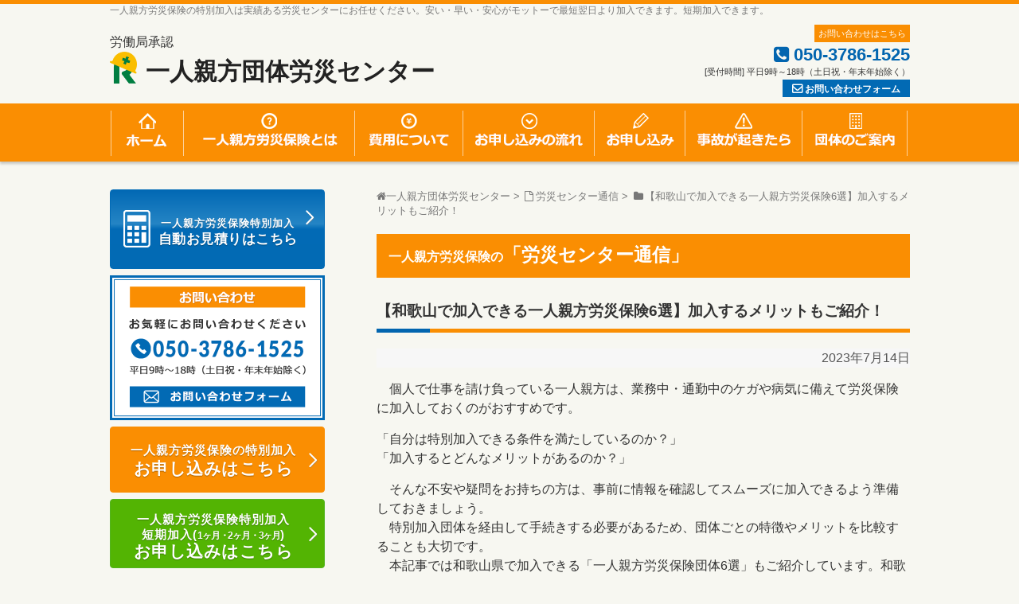

--- FILE ---
content_type: text/html; charset=UTF-8
request_url: https://www.rousai.org/letters/letters-3035/
body_size: 15582
content:
<!DOCTYPE html>
<html lang="ja"
	itemscope 
	itemtype="http://schema.org/Article" 
	prefix="og: http://ogp.me/ns#" >
<head>
<!-- Google Tag Manager -->
<script>(function(w,d,s,l,i){w[l]=w[l]||[];w[l].push({'gtm.start':
new Date().getTime(),event:'gtm.js'});var f=d.getElementsByTagName(s)[0],
j=d.createElement(s),dl=l!='dataLayer'?'&l='+l:'';j.async=true;j.src=
'https://www.googletagmanager.com/gtm.js?id='+i+dl;f.parentNode.insertBefore(j,f);
})(window,document,'script','dataLayer','GTM-T7SLLD9');</script>
<!-- End Google Tag Manager -->
<meta charset="UTF-8">
<meta name="google-site-verification" content="y6C9dgyHX6R8tpSAyJC1g63Ym1YqreyD8RiMsjntf9w" /> 
  <meta name="viewport" content="width=device-width,initial-scale=1.0">
<link rel="alternate" type="application/rss+xml" title="一人親方団体労災センター RSS Feed" href="https://www.rousai.org/feed/" />
<link rel="pingback" href="https://www.rousai.org/xmlrpc.php" />
<!--link href="https://fonts.googleapis.com/css?family=Sawarabi+Mincho" rel="stylesheet">
<link href="https://fonts.googleapis.com/earlyaccess/sawarabimincho.css" rel="stylesheet" />
<link href="https://fonts.googleapis.com/css?family=Noto+Sans" rel="stylesheet">
<link href="https://fonts.googleapis.com/css?family=Lato:400,900i" rel="stylesheet">
<link href="https://fonts.googleapis.com/css?family=Ubuntu:400,500i" rel="stylesheet">
<link href="https://fonts.googleapis.com/earlyaccess/notosansjapanese.css" rel="stylesheet" /-->
<link rel="shortcut icon" href="https://www.rousai.org/wp-content/themes/simplicity2-child/images/rousai.ico">
<script src="https://ajaxzip3.github.io/ajaxzip3.js" charset="UTF-8"></script>

<title>労災センター通信 【和歌山で加入できる一人親方労災保険6選】加入するメリットもご紹介！【一人親方労災保険特別加入】 | 一人親方団体労災センター</title>

<!-- All in One SEO Pack 2.3.16 by Michael Torbert of Semper Fi Web Design[1665,1706] -->
<meta name="description"  content="　個人で仕事を請け負っている一人親方は、業務中・通勤中のケガや病気に備えて労災保険に加入しておくのがおすすめです。「自分は特別加入できる条件を満たしているのか？」「加入するとどんなメリットがあるのか？..." />

<meta name="keywords"  content="一人親方,労災保険,特別加入,労災センター通信" />

<link rel="canonical" href="https://www.rousai.org/letters/letters-3035/" />
<meta property="og:title" content="労災センター通信 【和歌山で加入できる一人親方労災保険6選】加入するメリットもご紹介！【一人親方労災保険特別加入】 | 一人親方団体労災センター" />
<meta property="og:type" content="article" />
<meta property="og:url" content="https://www.rousai.org/letters/letters-3035/" />
<meta property="og:image" content="https://www.rousai.org/wp-content/uploads/2021/11/rousai_ogp.png" />
<meta property="og:site_name" content="一人親方団体労災センター" />
<meta property="og:description" content="　個人で仕事を請け負っている一人親方は、業務中・通勤中のケガや病気に備えて労災保険に加入しておくのがおすすめです。「自分は特別加入できる条件を満たしているのか？」「加入するとどんなメリットがあるのか？..." />
<meta property="article:published_time" content="2023-07-14T08:54:00Z" />
<meta property="article:modified_time" content="2023-06-07T23:43:30Z" />
<meta name="twitter:card" content="summary" />
<meta name="twitter:title" content="労災センター通信 【和歌山で加入できる一人親方労災保険6選】加入するメリットもご紹介！【一人親方労災保険特別加入】 | 一人親方団体労災センター" />
<meta name="twitter:description" content="　個人で仕事を請け負っている一人親方は、業務中・通勤中のケガや病気に備えて労災保険に加入しておくのがおすすめです。「自分は特別加入できる条件を満たしているのか？」「加入するとどんなメリットがあるのか？..." />
<meta name="twitter:image" content="https://www.rousai.org/wp-content/uploads/2021/11/rousai_ogp.png" />
<meta itemprop="image" content="https://www.rousai.org/wp-content/uploads/2021/11/rousai_ogp.png" />
<!-- /all in one seo pack -->
<link rel='dns-prefetch' href='//yubinbango.github.io' />
<link rel='dns-prefetch' href='//s.w.org' />
<link rel="alternate" type="application/rss+xml" title="一人親方団体労災センター &raquo; フィード" href="https://www.rousai.org/feed/" />
<link rel="alternate" type="application/rss+xml" title="一人親方団体労災センター &raquo; コメントフィード" href="https://www.rousai.org/comments/feed/" />
		<script type="text/javascript">
			window._wpemojiSettings = {"baseUrl":"https:\/\/s.w.org\/images\/core\/emoji\/2.3\/72x72\/","ext":".png","svgUrl":"https:\/\/s.w.org\/images\/core\/emoji\/2.3\/svg\/","svgExt":".svg","source":{"concatemoji":"https:\/\/www.rousai.org\/wp-includes\/js\/wp-emoji-release.min.js"}};
			!function(a,b,c){function d(a){var b,c,d,e,f=String.fromCharCode;if(!k||!k.fillText)return!1;switch(k.clearRect(0,0,j.width,j.height),k.textBaseline="top",k.font="600 32px Arial",a){case"flag":return k.fillText(f(55356,56826,55356,56819),0,0),b=j.toDataURL(),k.clearRect(0,0,j.width,j.height),k.fillText(f(55356,56826,8203,55356,56819),0,0),c=j.toDataURL(),b!==c&&(k.clearRect(0,0,j.width,j.height),k.fillText(f(55356,57332,56128,56423,56128,56418,56128,56421,56128,56430,56128,56423,56128,56447),0,0),b=j.toDataURL(),k.clearRect(0,0,j.width,j.height),k.fillText(f(55356,57332,8203,56128,56423,8203,56128,56418,8203,56128,56421,8203,56128,56430,8203,56128,56423,8203,56128,56447),0,0),c=j.toDataURL(),b!==c);case"emoji4":return k.fillText(f(55358,56794,8205,9794,65039),0,0),d=j.toDataURL(),k.clearRect(0,0,j.width,j.height),k.fillText(f(55358,56794,8203,9794,65039),0,0),e=j.toDataURL(),d!==e}return!1}function e(a){var c=b.createElement("script");c.src=a,c.defer=c.type="text/javascript",b.getElementsByTagName("head")[0].appendChild(c)}var f,g,h,i,j=b.createElement("canvas"),k=j.getContext&&j.getContext("2d");for(i=Array("flag","emoji4"),c.supports={everything:!0,everythingExceptFlag:!0},h=0;h<i.length;h++)c.supports[i[h]]=d(i[h]),c.supports.everything=c.supports.everything&&c.supports[i[h]],"flag"!==i[h]&&(c.supports.everythingExceptFlag=c.supports.everythingExceptFlag&&c.supports[i[h]]);c.supports.everythingExceptFlag=c.supports.everythingExceptFlag&&!c.supports.flag,c.DOMReady=!1,c.readyCallback=function(){c.DOMReady=!0},c.supports.everything||(g=function(){c.readyCallback()},b.addEventListener?(b.addEventListener("DOMContentLoaded",g,!1),a.addEventListener("load",g,!1)):(a.attachEvent("onload",g),b.attachEvent("onreadystatechange",function(){"complete"===b.readyState&&c.readyCallback()})),f=c.source||{},f.concatemoji?e(f.concatemoji):f.wpemoji&&f.twemoji&&(e(f.twemoji),e(f.wpemoji)))}(window,document,window._wpemojiSettings);
		</script>
		<style type="text/css">
img.wp-smiley,
img.emoji {
	display: inline !important;
	border: none !important;
	box-shadow: none !important;
	height: 1em !important;
	width: 1em !important;
	margin: 0 .07em !important;
	vertical-align: -0.1em !important;
	background: none !important;
	padding: 0 !important;
}
</style>
<link rel='stylesheet' id='simplicity-style-css'  href='https://www.rousai.org/wp-content/themes/simplicity2/style.css' type='text/css' media='all' />
<link rel='stylesheet' id='responsive-style-css'  href='https://www.rousai.org/wp-content/themes/simplicity2/css/responsive-pc.css' type='text/css' media='all' />
<link rel='stylesheet' id='font-awesome-style-css'  href='https://www.rousai.org/wp-content/themes/simplicity2/webfonts/css/font-awesome.min.css' type='text/css' media='all' />
<link rel='stylesheet' id='icomoon-style-css'  href='https://www.rousai.org/wp-content/themes/simplicity2/webfonts/icomoon/style.css' type='text/css' media='all' />
<link rel='stylesheet' id='responsive-mode-style-css'  href='https://www.rousai.org/wp-content/themes/simplicity2/responsive.css' type='text/css' media='all' />
<link rel='stylesheet' id='narrow-style-css'  href='https://www.rousai.org/wp-content/themes/simplicity2/css/narrow.css' type='text/css' media='all' />
<link rel='stylesheet' id='media-style-css'  href='https://www.rousai.org/wp-content/themes/simplicity2/css/media.css' type='text/css' media='all' />
<link rel='stylesheet' id='extension-style-css'  href='https://www.rousai.org/wp-content/themes/simplicity2/css/extension.css' type='text/css' media='all' />
<style id='extension-style-inline-css' type='text/css'>
#navi ul,#navi ul.sub-menu,#navi ul.children{background-color:#fa8e02;border-color:#fa8e02}#navi{background-color:#fa8e02}@media screen and (max-width:1110px){#navi{background-color:transparent}}#navi ul li a{color:#fff}#navi ul li a:hover{background-color:#ffc132}#header .alignleft{margin-right:30px;max-width:none} #header .alignleft{text-align:center;max-width:none}#h-top #site-title a{margin-right:0}#site-description{margin-right:0}#header .alignright{display:none}@media screen and (max-width:639px){.article br{display:block}}
</style>
<link rel='stylesheet' id='child-style-css'  href='https://www.rousai.org/wp-content/themes/simplicity2-child/style.css' type='text/css' media='all' />
<link rel='stylesheet' id='child-responsive-mode-style-css'  href='https://www.rousai.org/wp-content/themes/simplicity2-child/responsive.css' type='text/css' media='all' />
<link rel='stylesheet' id='print-style-css'  href='https://www.rousai.org/wp-content/themes/simplicity2/css/print.css' type='text/css' media='print' />
<link rel='stylesheet' id='sns-twitter-type-style-css'  href='https://www.rousai.org/wp-content/themes/simplicity2/css/sns-twitter-type.css' type='text/css' media='all' />
<link rel='stylesheet' id='toc-screen-css'  href='https://www.rousai.org/wp-content/plugins/table-of-contents-plus/screen.min.css' type='text/css' media='all' />
<script type='text/javascript' src='https://www.rousai.org/wp-includes/js/jquery/jquery.js'></script>
<script type='text/javascript' src='https://www.rousai.org/wp-includes/js/jquery/jquery-migrate.min.js'></script>
<link rel='shortlink' href='https://www.rousai.org/?p=3035' />
<link rel="alternate" type="application/json+oembed" href="https://www.rousai.org/wp-json/oembed/1.0/embed?url=https%3A%2F%2Fwww.rousai.org%2Fletters%2Fletters-3035%2F" />
<link rel="alternate" type="text/xml+oembed" href="https://www.rousai.org/wp-json/oembed/1.0/embed?url=https%3A%2F%2Fwww.rousai.org%2Fletters%2Fletters-3035%2F&#038;format=xml" />
<style type="text/css">div#toc_container {width: 93%;}</style><script src="https://ajaxzip3.github.io/ajaxzip3.js" charset="UTF-8"></script>
    <script type="text/javascript">
    jQuery(function($){
    $("#zip").attr('onKeyUp', 'AjaxZip3.zip2addr(this,\'\',\'address\',\'address\');');
})</script><style type="text/css" id="custom-background-css">
body.custom-background { background-color: #f7f7f1; }
</style>
<script>
jQuery(function($) {
  $( '.mw_wp_form form' ).attr( 'class', 'h-adr' );
});
</script>
</head>
  <body class="letters-template-default single single-letters postid-3035 custom-background" itemscope itemtype="http://schema.org/WebPage">
<!-- Google Tag Manager (noscript) -->
<noscript><iframe src="https://www.googletagmanager.com/ns.html?id=GTM-T7SLLD9"
height="0" width="0" style="display:none;visibility:hidden"></iframe></noscript>
<!-- End Google Tag Manager (noscript) -->
    <div id="container">

      <!-- header -->
      <header itemscope itemtype="http://schema.org/WPHeader">
        <div id="header" class="clearfix">
          <div id="header-in">

                        <div id="h-top">


              <div class="alignleft top-title-catchphrase clearfix">
                <!-- サイトの概要 -->
<p id="site-description" class="clearfix">
  一人親方労災保険の特別加入は実績ある労災センターにお任せください。安い・早い・安心がモットーで最短翌日より加入できます。短期加入できます。</p>

<div id="head_left">
<p class="logo_descrpt">労働局承認</p>
<!-- サイトのタイトル -->
<p id="site-title" class="clearfix" itemscope itemtype="http://schema.org/Organization">
  <a href="https://www.rousai.org/">一人親方団体労災センター</a></p>
</div>

<div id="head_right" class="clearfix">
<div id="headerTel">
<ul>
<li class="toi">お問い合わせはこちら</li>
<li class="telno"><i class="fa fa-phone-square fa-tel" aria-hidden="true"></i> <a href="tel:05037861525">050-3786-1525</a></li>
<li class="utime">[受付時間] 平日9時～18時（土日祝・年末年始除く）</li>
<li class="mail sp"><a class="mailbnr_auto" href="https://www.rousai.org/autoestimate/"><i class="fa fa-pencil fa-small" aria-hidden="true"></i> 自動お見積り</a></li>
<li class="mail sp"><a class="mailbnr_02" href="https://www.rousai.org/application/"><i class="fa fa-pencil fa-small" aria-hidden="true"></i> 特別加入お申し込み</a></li>
<li class="mail sp"><a class="mailbnr_03" href="https://www.rousai.org/tanki_application/"><i class="fa fa-pencil fa-small" aria-hidden="true"></i> 短期加入お申し込み</a></li>
<li class="mail"><a class="mailbnr" href="https://www.rousai.org/contact/"><i class="fa fa-envelope-o fa-small" aria-hidden="true"></i> お問い合わせフォーム</a></li>
</ul></div>
</div>              </div>

              <div class="alignright top-sns-follows">
                              </div>

            </div><!-- /#h-top -->
          </div><!-- /#header-in -->
        </div><!-- /#header -->
      </header>

      <!-- Navigation -->
<nav itemscope itemtype="http://schema.org/SiteNavigationElement">
  <div id="navi">
      	<div id="navi-in">
	    <div class="mobile-nav"><i class="fa fa-list fa-fw"></i> メニュー</div>
          <div class="menu-rousai_gm-container"><ul id="menu-rousai_gm" class="menu"><li id="menu-item-10" class="gn_hom menu-item menu-item-type-custom menu-item-object-custom menu-item-home menu-item-10"><a href="https://www.rousai.org/">ホーム</a></li>
<li id="menu-item-32" class="gn_ins menu-item menu-item-type-post_type menu-item-object-page menu-item-32"><a href="https://www.rousai.org/insurance/">一人親方労災保険とは</a></li>
<li id="menu-item-31" class="gn_pre menu-item menu-item-type-post_type menu-item-object-page menu-item-31"><a href="https://www.rousai.org/premium/">一人親方労災保険の費用について</a></li>
<li id="menu-item-30" class="gn_flo menu-item menu-item-type-post_type menu-item-object-page menu-item-30"><a href="https://www.rousai.org/flow/">お申し込みの流れ</a></li>
<li id="menu-item-29" class="gn_app menu-item menu-item-type-post_type menu-item-object-page menu-item-29"><a href="https://www.rousai.org/application/">一人親方労災保険特別加入のお申し込み</a></li>
<li id="menu-item-1310" class="gn_jiko menu-item menu-item-type-post_type menu-item-object-page menu-item-1310"><a href="https://www.rousai.org/accident/">労災事故が起きたら</a></li>
<li id="menu-item-28" class="gn_com menu-item menu-item-type-post_type menu-item-object-page menu-item-28"><a href="https://www.rousai.org/company/">団体のご案内</a></li>
</ul></div>    </div><!-- /#navi-in -->
  </div><!-- /#navi -->
</nav>
<!-- /Navigation -->
      <!-- 本体部分 -->
      <div id="body">
        <div id="body-in" class="cf">

          
          <!-- main -->
          <main itemscope itemprop="mainContentOfPage">
            <div id="main" itemscope itemtype="http://schema.org/Blog">
  
  <div class="breadcrumbs"><!-- Breadcrumb NavXT 5.7.1 -->
<span property="itemListElement" typeof="ListItem"><a property="item" typeof="WebPage" title="一人親方団体労災センターへ移動" href="https://www.rousai.org" class="home"><span property="name"><i class="fa fa-home"></i>一人親方団体労災センター</span></a><meta property="position" content="1"></span> &gt; <span property="itemListElement" typeof="ListItem"><a property="item" typeof="WebPage" title="労災センター通信へ移動" href="https://www.rousai.org/letters/" class="post post-letters-archive"><span property="name"><i class="fa fa-file-o fa-fw"></i>労災センター通信</span></a><meta property="position" content="2"></span> &gt; <span property="itemListElement" typeof="ListItem"><span property="name"><i class="fa fa-folder fa-fw"></i>【和歌山で加入できる一人親方労災保険6選】加入するメリットもご紹介！</span><meta property="position" content="3"></span></div><!-- /#breadcrumb -->
<!-- 投稿ページorカスタム投稿タイプでのh1タイトル -->
<h1 id="archive-title" class="letters"><span class="fontsmall01">一人親方労災保険の</span>「労災センター通信」</h1>

  <div id="post-3035" class="post-3035 letters type-letters status-publish hentry">
  <article class="article">
  
  
  <header>
<!--    <h1 class="entry-title">
      
          </h1>
-->


    <!--★【H2タグ】労災事例アーカイブ・労災事例・お知らせ・労災ニュース・都道府県ページではない場合★-->
                <h2 class="entry-title">【和歌山で加入できる一人親方労災保険6選】加入するメリットもご紹介！</h2>
    


    <p class="post-meta date updated">

        <!--★【投稿日表示】お知らせと労災ニュースアーカイブ・お知らせと労災ニュースページの場合★-->
                    2023年7月14日        <!--      <span class="post-date"><span class="fa fa-clock-o fa-fw"></span><time class="entry-date date published" datetime="2023-07-14T08:54:00+00:00">2023/7/14</time></span>
        <span class="post-update"><span class="fa fa-history fa-fw"></span><span class="entry-date date updated">2023/7/14</span></span>
  -->
                                    
    </p>


    
    
    
      </header>

  






<!--★【続きを読む】労災事例以外と労災センター通信アーカイブのとき -->
  <div id="the-content" class="entry-content">
  <p>　個人で仕事を請け負っている一人親方は、業務中・通勤中のケガや病気に備えて労災保険に加入しておくのがおすすめです。</p>
<p>「自分は特別加入できる条件を満たしているのか？」<br />
「加入するとどんなメリットがあるのか？」</p>
<p>　そんな不安や疑問をお持ちの方は、事前に情報を確認してスムーズに加入できるよう準備しておきましょう。<br />
　特別加入団体を経由して手続きする必要があるため、団体ごとの特徴やメリットを比較することも大切です。<br />
　本記事では和歌山県で加入できる「一人親方労災保険団体6選」もご紹介しています。和歌山で一人親方労災保険への加入を検討されている方は、ぜひ参考にしてください。<br />
<img src="https://www.rousai.org/wp-content/uploads/2023/07/1784016_s.jpg" alt="和歌山県" width="640" height="427" class="alignnone size-full wp-image-3046" srcset="https://www.rousai.org/wp-content/uploads/2023/07/1784016_s.jpg 640w, https://www.rousai.org/wp-content/uploads/2023/07/1784016_s-300x200.jpg 300w, https://www.rousai.org/wp-content/uploads/2023/07/1784016_s-320x214.jpg 320w" sizes="(max-width: 640px) 100vw, 640px" /></p>
<div id="toc_container" class="toc_light_blue no_bullets"><p class="toc_title">Contents</p><ul class="toc_list"><li><a href="#i"><span class="toc_number toc_depth_1">1</span> 和歌山県の建設業の特色</a></li><li><a href="#i-2"><span class="toc_number toc_depth_1">2</span> 【和歌山】一人親方が労災保険に特別加入するメリット</a><ul><li><a href="#i-3"><span class="toc_number toc_depth_2">2.1</span> 労働者と同程度の補償を受けられる</a></li><li><a href="#i-4"><span class="toc_number toc_depth_2">2.2</span> 請け負える仕事が増える</a></li><li><a href="#i-5"><span class="toc_number toc_depth_2">2.3</span> 家族の安心感も得られる</a></li></ul></li><li><a href="#i-6"><span class="toc_number toc_depth_1">3</span> 【和歌山】一人親方労災保険に特別加入する際のチェックポイント</a><ul><li><a href="#i-7"><span class="toc_number toc_depth_2">3.1</span> 加入対象に該当するか確認する</a></li><li><a href="#i-8"><span class="toc_number toc_depth_2">3.2</span> 自分に合った特別加入団体か確認する</a></li><li><a href="#i-9"><span class="toc_number toc_depth_2">3.3</span> 給付基礎日額を決める</a></li></ul></li><li><a href="#6"><span class="toc_number toc_depth_1">4</span> 和歌山で加入できる一人親方労災保険団体6選</a><ul><li><a href="#i-10"><span class="toc_number toc_depth_2">4.1</span> 一人親方団体労災センター</a></li><li><a href="#i-11"><span class="toc_number toc_depth_2">4.2</span> このはな建設部会</a></li><li><a href="#i-12"><span class="toc_number toc_depth_2">4.3</span> 一人親方労災保険組合</a></li><li><a href="#RJC"><span class="toc_number toc_depth_2">4.4</span> 一人親方労災保険RJC</a></li><li><a href="#i-13"><span class="toc_number toc_depth_2">4.5</span> 一人親方レイア関西</a></li><li><a href="#i-14"><span class="toc_number toc_depth_2">4.6</span> 一人親方団体労災センター共済会</a></li></ul></li><li><a href="#i-15"><span class="toc_number toc_depth_1">5</span> まとめ</a></li></ul></div>
<h3><span id="i">和歌山県の建設業の特色</span></h3>
<p>　和歌山県は、自然環境に恵まれた地域であり、建設業も地域の発展に大きく貢献しています。以下に、和歌山県と和歌山県の建設業の特色をいくつかご紹介します。</p>
<ul>
<li>
自然景観との調和<br />
和歌山県は、豊かな自然環境が魅力の一つです。山岳地帯や海岸線など、多様な景観が広がっています。和歌山県の建設業者は、自然環境を大切にしながら建築物を設計し、景観を損なわないように取り組んでいます。地域の美しい自然と建築物の調和を重視した取り組みが行われています。
</li>
<li>
温泉リゾートの開発<br />
和歌山県は、多くの温泉地が点在しており、温泉リゾート地としても知られています。和歌山県の建設業者は、温泉施設や旅館の建設・改修に携わり、観光客の受け入れや地域の振興に貢献しています。温泉地の開発やリゾート施設の充実が進んでいます。
</li>
<li>
水産業関連施設の整備<br />
和歌山県は、海に面しており、水産業が盛んな地域です。漁港や水産加工施設、養殖施設など、水産業を支える施設の整備が進められています。和歌山県の建設業者は、水産業関連の建設プロジェクトに携わり、水産業の発展に寄与しています。
</li>
<li>
交通インフラの整備<br />
和歌山県は、交通の要所に位置しています。高速道路や道路、港湾施設の整備が進められており、地域の経済発展に寄与しています。和歌山県の建設業者は、交通インフラの建設や改修に取り組み、地域の交通網の充実に貢献しています。
</li>
</ul>
<h3><span id="i-2">【和歌山】一人親方が労災保険に特別加入するメリット</span></h3>
<p><img src="https://www.rousai.org/wp-content/uploads/2023/07/26835847_s.jpg" alt="一人親方団体加入のメリット" width="640" height="478" class="alignnone size-full wp-image-3049" srcset="https://www.rousai.org/wp-content/uploads/2023/07/26835847_s.jpg 640w, https://www.rousai.org/wp-content/uploads/2023/07/26835847_s-300x224.jpg 300w, https://www.rousai.org/wp-content/uploads/2023/07/26835847_s-320x239.jpg 320w" sizes="(max-width: 640px) 100vw, 640px" /><br />
　一人親方が労災保険に特別加入するメリットには、どのようなものがあるのでしょうか。加入を迷われている一人親方は、ぜひ参考にしてください。</p>
<h4><span id="i-3">労働者と同程度の補償を受けられる</span></h4>
<p>　一人親方が労災保険に特別加入すると、一般の労働者と同程度の補償を受けられるようになります。<br />
　労災保険は会社に雇われている労働者を保護するのを目的としたものです。業務中もしくは通勤中のケガや病気に対して治療費が給付される療養補償をはじめ、さまざまな補償が用意されています。<br />
　ケガや病気が原因で仕事を休まなければならなくなったときは、その間の生活や治療に必要な費用が給付される休業補償も受けられるため、安心です。<br />
　労災保険に未加入の場合はこれらの補償が一切受けられません。そのため、治療にかかった費用も、働けない間の生活費も、自分で何とかしなければならないのです。<br />
　特に、建設業で働く一人親方は労災事故に遭うリスクが高いといわれているため、あらかじめ労災保険に特別加入して備えておくと大きなメリットが得られるでしょう。</p>
<h4><span id="i-4">請け負える仕事が増える</span></h4>
<p>　現場によっては、労災保険に加入していることが仕事を請け負える条件になるところもあります。<br />
　基本的に、現場で一人親方がケガをしても元請会社の労災保険は使えません。つまり、元請会社には一人親方の労災に関して補償する責任はないのです。<br />
　しかし過去には、裁判で元請会社に対して安全配慮義務違反による、賠償責任が認められたケースもあります。元請会社はそのような事態を防ぐために、労災保険に未加入の一人親方には仕事を依頼しないことも珍しくありません。<br />
　一人親方の労災保険への特別加入は義務ではありませんが、加入しておくことで請け負える仕事が増える可能性があることは確かです。</p>
<h4><span id="i-5">家族の安心感も得られる</span></h4>
<p>　一人親方労災保険には、家族に対する手厚い補償も用意されています。<br />
　療養補償や休業補償はもちろんのこと、障害が残ってしまった場合に支給される障害補償や、介護が必要になったときに支給される介護補償なども、本人だけでなく家族にとっても大きなメリットです。<br />
　また、もしも一人親方が亡くなってしまった場合、家族は遺族補償が受けられます。要件を満たす一定の遺族に対して一時金または年金が支給されるため、残された遺族にとって支えとなるはずです。<br />
　さらに、葬儀に必要な費用も給付されることになっています。<br />
　労災保険に加入することで事故を防げるわけではありません。しかし、リスクを抱えて働く一人親方の家族にとって、加入による安心感は大きいのではないでしょうか。</p>
<h3><span id="i-6">【和歌山】一人親方労災保険に特別加入する際のチェックポイント</span></h3>
<p>　一人親方が労災保険に特別加入する前に、確認しておかなければならないことがあります。スムーズに加入手続きを進められるよう、事前にチェックしておきましょう。</p>
<h4><span id="i-7">加入対象に該当するか確認する</span></h4>
<p>　まずは、特別加入制度を利用できる一人親方の定義に当てはまっているか確認しましょう。<br />
　一人親方の定義には「どこにも雇用されていないこと」や「労働者を使用していないこと」などが挙げられます。<br />
　会社に所属していても請負で仕事をしている場合は、一人親方として労災保険に特別加入することが可能です。決められた始業時間がある場合や会社が用意してくれている道具を使って仕事をしている場合・会社から指示をもらって仕事を進めている場合などは「雇用関係にある」と判断される可能性があるため、注意が必要です。<br />
　また、従業員を雇用している場合は一人親方とはみなされないため、中小企業主の労災保険に加入する必要があります。ただし、従業員が働いた日数が1年間で100日未満であれば、特別加入は可能です。</p>
<h4><span id="i-8">自分に合った特別加入団体か確認する</span></h4>
<p>　一人親方が労災保険に特別加入する際には、特別加入団体を通して手続きする必要があります。そのため、まずは自分に合った特別加入団体を見つけなければなりません。<br />
　特別加入団体は全国に複数あるため、自分が住んでいる地域から加入できる団体を検索してみるとよいでしょう。<br />
　団体を選ぶ際には、</p>
<ul>
<li>Webサイトで団体の情報が詳しく公開されているか</li>
<li>労働局に承認された団体であるか</li>
<li>特定の宗教団体や政治団体とのつながりがない団体であるか</li>
</ul>
<p>　などをチェックし、安心して入会できる団体かどうかを確認することをおすすめします。<br />
　また、入会に必要な費用についても調べておきましょう。<br />
　労災保険料はどの団体を利用しても変わりませんが、入会費や組合費などは団体によって異なります。入会費や組合費が安くても入会後に追加費用がかかる団体もあるため、よく確認しておきましょう。</p>
<h4><span id="i-9">給付基礎日額を決める</span></h4>
<p>　一人親方労災保険へ特別加入するにあたって、給付基礎日額を決める必要があります。<br />
　給付基礎日額とは、労災保険料の金額を決めるもとになるものです。一般的な労働者は収入に応じて保険料が算出されますが、決まった給与がない一人親方の場合は自分で給付基礎日額を設定しなければなりません。<br />
　一人親方労災保険の給付基礎日額は3,500～25,000円までの16段階あり、自由に選択できる特別加入団体がほとんどです。<br />
　通常は前年の収入に近い金額を選択しますが、高い給付基礎日額を選ぶと補償内容が手厚くなるため、その点も考慮して慎重に決めるとよいでしょう。</p>
<h3><span id="6">和歌山で加入できる一人親方労災保険団体6選</span></h3>
<p><img src="https://www.rousai.org/wp-content/uploads/2023/04/22231311_s.jpg" alt="一人親方団体６選" width="640" height="480" class="alignnone size-full wp-image-2920" srcset="https://www.rousai.org/wp-content/uploads/2023/04/22231311_s.jpg 640w, https://www.rousai.org/wp-content/uploads/2023/04/22231311_s-300x225.jpg 300w, https://www.rousai.org/wp-content/uploads/2023/04/22231311_s-320x240.jpg 320w" sizes="(max-width: 640px) 100vw, 640px" /><br />
　全国には建設業で働く一人親方のための特別加入団体が複数あるため、どの団体を選ぶべきか迷われる方も多いのではないでしょうか。本記事では、和歌山で加入できる団体を5社ご紹介します。</p>
<h4><span id="i-10">一人親方団体労災センター</span></h4>
<p>　一人親方団体労災センターは、関西をはじめ関東・中部・九州・東北・沖縄に支部を持つ団体です。<br />
　労働局に承認された団体であり、社会保険労務士によるサポートも受けられるため、安心して利用できる団体をお探しの方におすすめです。手続きにあたってわからないことや心配なことがあれば相談してみるとよいでしょう。<br />
　費用については、労災保険料のほかに組合費が月々500円、初年度のみ入会金が1,000円かかります。その他追加費用は一切発生しないため、ご安心ください。<br />
　最短で翌日には加入でき、加入証明書はその日のうちに発行可能です。<br />
　1カ月・2カ月の短期加入にも対応しているため、加入を急いでいる方や必要な期間のみ加入したい方も安心です。</p>
<p><a href="https://www.rousai.org/" target="_blank" rel="noopener">一人親方団体労災センター</a></p>
<h4><span id="i-11">このはな建設部会</span></h4>
<p>　このはな建設部会は厚生労働省の認可を受けた一人親方団体で、労働保険事務組合が運営母体となっています。<br />
　入会金は不要です。<br />
　労災保険料と団体会費10,000円を一括入金します。<br />
　また、最短で申し込みの翌日から加入でき、加入証明書は即日発行が可能です。元請会社から急な労災保険の加入申請がきても慌てる必要はありません。<br />
　このはな建設部会では1カ月単位での短期加入も可能なため、必要な期間のみ労災保険に加入でき、保険料を節約できます。<br />
　窓口だけでなくインターネット上でも簡単に申し込みできる点もメリットです。</p>
<p><a href="http://wellboss.jp/" target="_blank" rel="nofollow noopener">このはな建設部会</a></p>
<h4><span id="i-12">一人親方労災保険組合</span></h4>
<p>　一人親方労災保険組合は、建設業と運送業に従事する一人親方のための組合です。<br />
　入会金が1,000円、月額組合費500円＋労災保険料が必要です。追加費用は一切かかりません。年度途中の脱会も可能であるため、短期間のみ労災保険に加入したい方にもおすすめです。<br />
　また、コンビニ払いやクレジットカード払い、分割払いにも対応しており、都合のよい支払い方法を選択できるのも特徴の一つです。<br />
　さらに、組合員になると優待サービス「職人クラブオフ」を利用できます。レストランやカラオケ・日帰り温泉など、全国20万カ所の施設で割引価格が適用されるため、大変お得です。</p>
<p><a href="https://rousai-hoken.jp/" target="_blank" rel="nofollow noopener">一人親方労災保険組合</a></p>
<h4><span id="RJC">一人親方労災保険RJC</span></h4>
<p>　一人親方労災保険RJCは、1カ月12,017円から労災保険に加入できる「安さ」が特徴の一人親方団体です。<br />
　短期加入にも対応しているため「次の現場に入る間のみ労災保険に加入したい」方も安心して利用できます。<br />
　また、13時までの入金でその日のうちに労災保険番号を知らせてもらうことが可能です。急な現場の依頼が入って急いで労災保険に加入しなければならないときも、慌てずに済みます。<br />
　さらに、スマホからわずか3分で加入申し込みができるため、空いた時間に簡単に手続きできる点もメリットの一つです。</p>
<p><a href="https://www.xn--4gqprf2ac7ft97aryo6r5b3ov.tokyo/" rel="nofollow" target="_blank">一人親方労災保険RJC</a></p>
<h4><span id="i-13">一人親方レイア関西</span></h4>
<p>　一人親方レイア関西は、和歌山をはじめ大阪・兵庫・京都・奈良・三重・滋賀・岡山・鳥取・香川・徳島で働く建設業の一人親方が加入できる団体です。<br />
　入会金は不要、団体会費も極限まで削減しているため、費用負担を減らしたい方も安心して入会できます。<br />
　短期間の現場工期が決まっている場合におすすめの「ライト加入」を利用すれば、さらに費用を抑えられておすすめです。<br />
　さらに、いつでも脱退・再加入できるため、便利に利用できます。</p>
<p><a href="http://reiaboss.net/" target="_blank" rel="nofollow noopener">一人親方レイア関西</a></p>
<h4><span id="i-14">一人親方団体労災センター共済会</span></h4>
<p>　一人親方団体労災センター共済会は加入申し込みがインターネットに限定した一人親方団体です。支払方法は銀行振込とコンビニ支払、そしてクレジットカードの３種類から選択できます。銀行振込とコンビニ支払いは年度単位での一括支払い、クレジットカードは月払いとなっています。<br />
　特色は何といってもその安さと早さでしょう。年単位支払いの場合の年会費は3,600円、月払いの場合の月会費は450円。他団体と比較してもここまでの安さはなかなかありません。インターネットに慣れた人なら問題なく加入手続きを進めることができます。<br />
　また、各種の変更、脱退、労災事故の報告もその多くがホームページに専用のフォームが用意されていますので、時を選ばずに手続きをすることができます。</p>
<p><a href="https://hitorioyakata.or.jp/" target="_blank" rel="noopener">一人親方団体労災センター共済会</a></p>
<h3><span id="i-15">まとめ</span></h3>
<p>　一人親方として活動されるにあたって労災保険に特別加入できれば、一般の労働者と同じように補償を受けられるため安心です。<br />
　特別加入の際には、加入条件に当てはまっているかを確認したうえで、自分にとって利用しやすい特別加入団体を見つける必要があります。<br />
　入会にかかる費用や加入までのスピードなども比較して、慎重に団体を選びしましょう。<br />
　本記事では、和歌山で加入できる一人親方労災保険団体6選もご紹介しているため、ぜひ参考にしてください。</p>
  </div>







<!--★【内容】労災事例ページ掲載部分★-->
<!-- 労災事例ページ終了 -->


<!-- ↓★20240201 都道府県別ページ対応★↓ -->
<!-- 都道府県別ページ掲載部分 -->
<!-- 都道府県別ページ終了 -->
<!-- ↑★20240201 都道府県別ページ対応★↑ -->














<!-- お知らせ・労災事例・労災センター通信の個別ページの時一覧ページへ誘導 -->
<p class="ichiran_bar clearfix"><a href="https://www.rousai.org/letters/">> 労災センター通信
一覧ページへ</a></p>

<!-- お知らせ・労災事例一覧ページへ誘導終了 -->







 <footer>
    <!-- ページリンク -->
    
      <!-- 文章下広告 -->
                  

    
    <div id="sns-group" class="sns-group sns-group-bottom">
    
        </div>

<!--    
    <p class="footer-post-meta">

            <span class="post-tag"></span>
      
     <span class="post-author vcard author"><span class="fa fa-user fa-fw"></span><span class="fn"><a href="https://www.rousai.org/author/rousai_usr/">rousai_usr</a>
</span></span>

      
          </p>-->
  </footer>

  </article><!-- .article -->
  </div><!-- .post -->




      <div id="under-entry-body">

      


        <!-- 広告 -->
                  
      
      <!-- post navigation -->
<div class="navigation">
      <div class="prev"><a href="https://www.rousai.org/letters/letters-3033/" rel="prev"><span class="fa fa-arrow-left fa-2x pull-left"></span>静岡で加入できる一人親方労災保険団体とは？団体選びのポイントもご紹介</a></div>
      <div class="next"><a href="https://www.rousai.org/letters/letters-3050/" rel="next"><span class="fa fa-arrow-right fa-2x pull-left"></span>【滋賀県で加入できる一人親方労災保険団体】団体ごとの特徴の違いもご紹介</a></div>
  </div>
<!-- /post navigation -->
            </div>



    
<!-- 問い合わせバナー -->
<!-- お問い合わせボックス開始 -->
<section class="toiawase_box">
<div class="topimg"><img src="https://www.rousai.org/wp-content/themes/simplicity2-child/images/toiawase_back.png" alt="問い合わせはこちら"></div>
<div class="mdlimg">
<p class="txt01">一人親方労災保険についての<br />ご不明な点は、お気軽にお問い合わせください。</p>
<p class="txt02">お問い合わせはこちら</p>
<p class="t_tel"><i class="fa fa-phone-square fa-tel" aria-hidden="true"></i> <a href="tel:05037861525">050-3786-1525</a></p>

<p class="time">[受付時間] 平日9時～18時 (土日祝・年末年始除く)</p>
<div class="bnr01 contact-bnr"><a class="con-button con-button01" href="https://www.rousai.org/contact/"><span class="con_txt01" onclick="ga('send', 'event', 'move', 'click-banner-contact-link', '/contact', 1);">お問い合わせ</span></a></div>
<!-- <div class="bnr01"><a href="/contact/"><img src="https://www.rousai.org/wp-content/themes/simplicity2-child/images/toiawase_box_bnr01.png" alt="お問い合わせ"></a></div> -->
<p class="txt03">一人親方労災保険特別加入のお申し込みはこちら</p>
<p class="txt04"><a href="https://www.rousai.org/flow/">お申し込みの流れはこちら</a>をご覧ください。</p>

<div class="ft_toibox_bnr">
<a class="ft_toibox_bnr01" href="https://www.rousai.org/application/" onclick="ga('send', 'event', 'move', 'click-banner-contact-link', '/application', 1);"><span class="ft_toibox_txt01">特別加入のお申し込み</span></a>
<a class="ft_toibox_bnr02" href="https://www.rousai.org/tanki_application/" onclick="ga('send', 'event', 'move', 'click-banner-contact-link', '/tanki_application', 1);"><p class="ft_toibox_txt02">短期加入(1ヶ月・2ヶ月・3ヶ月)の<br />お申し込み</p></a>
</div>

<!--div class="bnr02 contact-bnr"><a class="con-button con-button02" href="https://www.rousai.org/application/" onclick="ga('send', 'event', 'move', 'click-banner-contact-link', '/application', 1);"><span class="con_txt02">特別加入のお申し込み</span></a></div-->
<!-- <div class="bnr02"><a href="/application/"><img src="https://www.rousai.org/wp-content/themes/simplicity2-child/images/toiawase_box_bnr02.png" alt="お申し込みフォーム"></a></div> -->
</div><!-- mdlimg -->
<div class="btmimg"></div>

</section>
<!-- お問い合わせボックス終了 -->

<!-- お知らせ最新記事5件表示 -->
<div class="areasec">
<h3 class="homeh3">一人親方労災保険特別加入手続きの当団体対象地域</h3>
<section id="area_box">


<div class="arealist">
<dl>
<dt><a href="https://www.rousai.org/company/#kanto">関東</a></dt>
<dd>東京・千葉・神奈川・埼玉・茨城・栃木・群馬・静岡</dd>
<dt><a href="https://www.rousai.org/company/#kansai">関西</a></dt>
<dd>大阪・京都・兵庫・奈良・和歌山・滋賀・三重・鳥取・岡山・徳島・香川</dd>
<dt><a href="https://www.rousai.org/company/#tyubu">中部</a></dt>
<dd>長野・新潟・富山・山梨・岐阜・愛知</dd>
<dt><a href="https://www.rousai.org/company/#kyusyu">九州</a></dt>
<dd>福岡・佐賀・長崎・熊本・大分・宮崎・鹿児島</dd>
<dt><a href="https://www.rousai.org/company/#tohoku">東北</a></dt>
<dd>宮城・岩手・秋田・山形・福島</dd>
<dt><a href="https://www.rousai.org/company/#okinawa">沖縄</a></dt>
<dd>沖縄</dd>
</dl>
</div>

</section>
</div><!-- areasec --><!-- 問い合わせバナー終了 -->

        </div><!-- /#main -->
          </main>
        <!-- sidebar -->
<div id="sidebar" role="complementary">
    
  <div id="sidebar-widget">
  <!-- ウイジェット -->
  <aside id="text-4" class="widget widget_text">			<div class="textwidget"><section class="sidebnr">
<ul>
<li style="list-style-type: none;">
<ul>
<li class="sidebnr_auto"><a class="auto-button auto-button01" href="https://www.rousai.org/autoestimate/"><span class="auto_ttl"><span class="auto_left"><img alt="" src="https://www.rousai.org/wp-content/themes/simplicity2-child/images/autoestimate_icon.png" /></span><span class="auto_right"><span class="atxt01">一人親方労災保険特別加入</span><br />
<span class="atxt02">自動お見積りはこちら</span></span><span class="auto_right2 clearfix"><img alt="" src="https://www.rousai.org/wp-content/themes/simplicity2-child/images/autoestimate_arrow.png" /></span></span></a></li>
</ul>
</li>
</ul>
<ul>
<li style="list-style-type: none;">
<ul>
<li><a href="https://www.rousai.org/contact/"><img src="https://www.rousai.org/wp-content/themes/simplicity2-child/images/toiawase_bnr_20250516.png" alt="お問い合わせはこちら" width="100%" /></a></li>
<li class="sidebnr_auto"><a class="auto-button auto-button02" href="https://www.rousai.org/application/"><span class="apply_ttl"><span class="apply_left"><span class="applytxt01">一人親方労災保険の特別加入</span><br />
<span class="applytxt02">お申し込みはこちら</span></span><span class="apply_right clearfix"><img alt="" src="https://www.rousai.org/wp-content/themes/simplicity2-child/images/autoestimate_arrow.png" /></span></span></a></li>
<li class="sidebnr_auto"><a class="auto-button auto-button02_tanki" href="https://www.rousai.org/tanki_application/"><span class="apply_ttl"><span class="apply_left"><span class="applytxt01_tanki">一人親方労災保険特別加入<br />
短期加入(<span class="tankibtn_stxt02">1ヶ月・2ヶ月・3ヶ月</span>)</span><span class="applytxt02">お申し込みはこちら</span></span><span class="apply_right_tanki clearfix"><img alt="" src="https://www.rousai.org/wp-content/themes/simplicity2-child/images/autoestimate_arrow.png" /></span></span></a></li>
</ul>
</li>
</ul>
<p><!--ul>
 	

<li style="list-style-type: none;">


<ul class="acc">
 	

<li class="sidebnr_auto"><a class="auto-buttonad auto-button03" href="[domain]/accident/"><span class="accident_ttl"><span class="accident_left"><img alt="" src="[domain]/wp-content/themes/simplicity2-child/images/accident_icon.png" /></span><span class="accident_right">労災事故が起こったら</span><span class="accident_right2 clearfix"><img alt="" src="[domain]/wp-content/themes/simplicity2-child/images/autoestimate_arrow.png" /></span></span></a></li>


</ul>


</li>


</ul-->
<ul class="bnrimg">
<li><a href="https://www.rousai.org/plan/"><img src="https://www.rousai.org/wp-content/themes/simplicity2-child/images/plan_bnr_171019.jpg" alt="一人親方労災保険特別加入プランと補償内容" width="100%" /></a></li>
<li><a href="https://www.rousai.org/download/"><img src="https://www.rousai.org/wp-content/themes/simplicity2-child/images/download_bnr_171019.png" alt="各種用紙・資料のダウンロード" width="100%" /></a></li>
<li><a href="https://www.rousai.org/faq/"><img src="https://www.rousai.org/wp-content/themes/simplicity2-child/images/faq_bnr_171019.png" alt="よくあるご質問" width="100%" /></a></li>
<li><a href="https://www.rousai.org/basic/"><img src="https://www.rousai.org/wp-content/themes/simplicity2-child/images/basic_bnr_171019.png" alt="労災保険の基礎知識" width="100%" /></a></li>
<li><a href="https://www.rousai.org/cases/"><img src="https://www.rousai.org/wp-content/themes/simplicity2-child/images/cases_bnr_171019.png" alt="一人親方の労災事例" width="100%" /></a></li>
<li><a href="https://www.rousai.org/voice/"><img src="https://www.rousai.org/wp-content/themes/simplicity2-child/images/voice_bnr_171019.jpg" alt="一人親方労災保険加入者の声" width="100%" /></a></li>
<li><a href="https://www.rousai.org/letters/"><img src="https://www.rousai.org/wp-content/themes/simplicity2-child/images/letters_bnr_210107.png" alt="一人親方労災保険の労災センター通信" width="100%" /></a></li>
</ul>
</section>
<section class="sidebnr_rousai">
<ul>
<li class="sidebnr_comp_top">全国の一人親方団体労災センター</li>
<li class="sidebnr_comp_cont"><a class="comp-button comp-button01" href="https://www.rousai.org/company/#kanto"><span class="comp_mida">一人親方団体労災センター</span><br />
<span class="comp_pref">東京・千葉・神奈川・埼玉・茨城・<br />
栃木・群馬・静岡</span></a></li>
<li class="sidebnr_comp_cont"><a class="comp-button comp-button01" href="https://www.rousai.org/company/#kansai"><span class="comp_mida">一人親方団体労災センター関西</span><br />
<span class="comp_pref">大阪・京都・兵庫・奈良・和歌山・<br />
滋賀・三重・鳥取・岡山・徳島・香川</span></a></li>
<li class="sidebnr_comp_cont"><a class="comp-button comp-button01" href="https://www.rousai.org/company/#tyubu"><span class="comp_mida">一人親方団体労災センター中部</span><br />
<span class="comp_pref">長野・新潟・富山・山梨・岐阜・愛知</span></a></li>
<li class="sidebnr_comp_cont"><a class="comp-button comp-button01" href="https://www.rousai.org/company/#kyusyu"><span class="comp_mida">一人親方団体労災センター九州</span><br />
<span class="comp_pref">福岡・佐賀・長崎・熊本・大分・<br />
宮崎・鹿児島</span></a></li>
<li class="sidebnr_comp_cont"><a class="comp-button comp-button01" href="https://www.rousai.org/company/#tohoku"><span class="comp_mida">一人親方団体労災センター東北</span><br />
<span class="comp_pref">宮城・岩手・秋田・山形・福島</span></a></li>
<li class="sidebnr_comp_cont"><a class="comp-button comp-button01" href="https://www.rousai.org/company/#okinawa"><span class="comp_mida">一人親方団体労災センター沖縄</span><br />
<span class="comp_pref">沖縄</span></a></li>
</ul>
</section>
</div>
		</aside><aside id="search-2" class="widget widget_search"><form method="get" id="searchform" action="https://www.rousai.org/">
	<input type="text" placeholder="サイト内を検索" name="s" id="s">
	<input type="submit" id="searchsubmit" value="">
</form></aside>  </div>

  
</div><!-- /#sidebar -->
        </div><!-- /#body-in -->
      </div><!-- /#body -->

      <!-- footer -->
<footer>
<section id="or_area">
<nav class="or_cont">
<ul class="linkarea">
<li class="liarea_home">
<ul class="linklist">
<li class="home"><a href="https://www.rousai.org/">ホーム</a></li>
</ul><!-- linklist -->
</li>
<li class="liarea_other">
<ul class="linklist">
<li class="extra"><a href="https://www.rousai.org/insurance/">一人親方労災保険とは</a></li>
<li class="extra"><a href="https://www.rousai.org/premium/">一人親方労災保険の費用について</a></li>
<li class="extra"><a href="https://www.rousai.org/flow/">お申し込みの流れ</a></li>
<li class="extra"><a href="https://www.rousai.org/application/">一人親方労災保険特別加入のお申し込み</a></li>
<li class="extra"><a href="https://www.rousai.org/tanki_application/">一人親方労災保険の短期加入について</a></li>
<li class="extra"><a href="https://www.rousai.org/company/">団体のご案内</a></li>
</ul><!-- linklist -->
</li>
<li class="liarea_other">
<ul class="linklist">
<li class="extra"><a href="https://www.rousai.org/autoestimate/">自動お見積もり</a></li>
<li class="extra"><a href="https://www.rousai.org/contact/">お問い合わせ</a></li>
<li class="extra"><a href="https://www.rousai.org/accident/">労災事故が起こったら</a></li>
<li class="extra"><a href="https://www.rousai.org/plan/">加入プランと補償内容</a></li>
<li class="extra"><a href="https://www.rousai.org/download/">各種用紙・資料ダウンロード</a></li>
</ul><!-- linklist -->
</li>
<li class="liarea_other">
<ul class="linklist">
<li class="extra"><a href="https://www.rousai.org/faq/">よくあるご質問</a></li>
<li class="extra"><a href="https://www.rousai.org/basic/">労災保険の基礎知識</a></li>
<li class="extra"><a href="https://www.rousai.org/cases/">労災事例</a></li>
<li class="extra"><a href="https://www.rousai.org/voice/">ご加入者の声</a></li>
<li class="extra"><a href="https://www.rousai.org/letters/">労災センター通信</a></li>
<li class="extra"><a href="https://www.rousai.org/news/">お知らせ</a></li>
</ul><!-- linklist -->
</li>
</ul>
<hr class="kugiri">
<ul class="privlist">
<li class="li01"><a href="https://www.rousai.org/privacy-policy/">プライバシーポリシー</a></li>
<li class="li01"><a href="https://www.rousai.org/company/#privacypolicy">特定商取引法に基づく表記</a></li>
<li class="li01"><a href="https://www.rousai.org/site-policy/">サイトポリシー</a></li>
<li class="li01"><a href="https://www.rousai.org/sitemap/">サイトマップ</a></li>
</ul>
</nav>
</section>

<section id="bl_area">
<div class="bl_cont">
<ul class="comp">
<li class="comp_name">一般社団法人 労災センター</li>
<li class="comp_extra">〒279-0003　千葉県浦安市海楽2-6-5<!--〒279-0041　千葉県浦安市堀江1-24-47-->　　TEL: <a href="tel:0473047876">047-304-7876</a> / <a href="tel:05037861525">050-3786-1525</a></li>
</ul>
<p class="copyright">Copyright © 2025 一人親方団体労災センター All Rights Reserved.</p>
</div>
</section>
</footer>

      <div id="page-top">
      <a id="move-page-top"><span class="fa fa-arrow-up fa-5x"></span></a>
  
</div>
          </div><!-- /#container -->
    <script src="https://www.rousai.org/wp-includes/js/comment-reply.min.js" async></script>
<script src="https://www.rousai.org/wp-content/themes/simplicity2/javascript.js" defer></script>
<script src="https://www.rousai.org/wp-content/themes/simplicity2-child/javascript.js" defer></script>
<script type='text/javascript' src='https://www.rousai.org/wp-content/plugins/table-of-contents-plus/front.min.js'></script>
<script type='text/javascript' src='//yubinbango.github.io/yubinbango/yubinbango.js'></script>
<script type='text/javascript' src='https://www.rousai.org/wp-includes/js/wp-embed.min.js'></script>
                

    
  </body>
</html>


--- FILE ---
content_type: text/css
request_url: https://www.rousai.org/wp-content/themes/simplicity2-child/style.css
body_size: 12577
content:
@charset "UTF-8";

/*!
Theme Name: Simplicity2 child
Template:   simplicity2
Version:    20161002
*/

/* Simplicity子テーマ用のスタイルを書く */

/************************************
** 基本設定（General Setting）
************************************/
html, body {
  margin: 0;
  padding: 0;
	color:#333;
}
a{
	color:#0265af;
    word-wrap: break-word;
}
body {
    font-family: Lato, "Noto Sans JP", "游ゴシック Medium", "游ゴシック体", "Yu Gothic Medium", YuGothic, "ヒラギノ角ゴ ProN", "Hiragino Kaku Gothic ProN", "メイリオ", Meiryo, "ＭＳ Ｐゴシック", "MS PGothic", sans-serif;
}
body {
  font-family:
      'Hiragino Kaku Gothic ProN',
      Meiryo, Helvetica, Arial, sans-serif;
  font-size:16px;
  -webkit-text-size-adjust: 100%;
}
.sp{
display:none;
}

/************************************
** リスト（List）
************************************/
ul {
padding:0;}

ul,ol {
}

ul ul{
  margin-left: 0em;
}
ol {
    display: block;
    list-style-type: decimal;
    -webkit-margin-before: 1em;
    -webkit-margin-after: 1em;
    -webkit-margin-start: 0px;
    -webkit-margin-end: 0px;
    -webkit-padding-start: 20px;
}
ul, menu, dir {
    display: block;
    list-style-type: disc;
    -webkit-margin-before: 0em;
    -webkit-margin-after: 0em;
    -webkit-margin-start: 0px;
    -webkit-margin-end: 0px;
    -webkit-padding-start: 0px;
}
/************************************
** dl dt dd
************************************/

dl{
  margin: 0px 0;
}

dt{
  font-weight: normal;
}
dd{
  margin-bottom: 0px;
}

/************************************
** p hr
************************************/

p {
  	display:block;
    -webkit-margin-before: 0em;
    -webkit-margin-after: 0em;
    -webkit-margin-start: 0px;
    -webkit-margin-end: 0px;
	margin-left:0px;
	padding-left:0px;
}
hr{
	margin:0px;
}
hr.sep{
	margin-bottom:20px;
}
p.fsize90{
	font-size:90%;
}
span.oratxt{
    color: #fa8e02;
}
span.oratxtbold{
	font-weight: bold;
    color: #fa8e02;
}
span.oratxt115{
    font-size: 115%;
    color: #fa8e02;
}
span.oratxt115bold{
	font-weight: bold;
    font-size: 115%;
    color: #fa8e02;
}
span.blutxt{
    color: #026ab4;
}
span.blutxtbold{
	font-weight: bold;
    color: #026ab4;
}
span.blutxt115{
    font-size: 115%;
    color: #026ab4;
}
span.blutxt115bold{
	font-weight: bold;
    font-size: 115%;
    color: #026ab4;
}
span.blutxt125bold{
	font-weight: bold;
    font-size: 125%;
    color: #026ab4;
}
.fsize75{
	font-size:75%;
	padding:0px;
	margin:0px;
}
.ast75 {
	font-size:75%;
	list-style-type: none;
	text-indent: -1em;
	color:#333;
	padding:0px;
	margin:0px!important;
}
.ast75:before {
	display: inline;
	content: "※";
	color:#333;
}
.mtop20{
	margin-top:20px;
}
.mtop30{
	margin-top:30px;
}
.mtop80{
	margin-top:80px;
}
.mbtm30{
	margin-bottom:30px;
}
.mbtm80{
	margin-bottom:80px;
}
/************************************
** サイト内設定
************************************/

.navigation{
	margin:20px 0px 40px;
}
#main .post, #main .page {
    margin-bottom: 10px;
}


.clearfix:after {
	content:"";
	display:block;
	clear:both;
}

p.logo_descrpt{
	float:left;
	margin-top:0px;
    -webkit-margin-after: 0em!important;
}
#h-top #site-title a:before {
    content: '';
    display: inline-block;
    width: 40px;
    height: 40px;
    background-image: url(./images/rousai_logo.png);
    background-repeat: no-repeat;
    background-size: contain;
    vertical-align: bottom;
    margin-right: 5px;
}
.article p{
	margin-bottom:15px;
}
#site-title{
	margin-top:0px;
}

.entry-content{
	margin-bottom:30px;
}


/************************************
** h1ロゴ設定
************************************/
/* 一人親方の労災保険とは  */
.page-id-15 h1:before { 
	content: url(./images/h1_hatena.png);
	position: relative;
    top: 2px;
	margin-right:15px;
}
/* 保険料について  */
.page-id-17 h1:before { 
	content: url(./images/h1_yenmark.png);
	position: relative;
    top: 3px;
	margin-right:15px;
}
/* お申し込みの流れ  */
.page-id-19 h1:before { 
	content: url(./images/h1_arrowshita.png);
	position: relative;
    top: 3px;
	margin-right:15px;
}
/* お申し込み  */
.page-id-21 h1:before { 
	content: url(./images/h1_pencil.png);
	position: relative;
    top: 3px;
	margin-right:15px;
}
/* 団体のご案内  */
.page-id-23 h1:before { 
	content: url(./images/h1_.dantaipng.png);
	position: relative;
    top: 3px;
	margin-right:15px;
}
/* 自動お見積り  */
.page-id-248 h1:before { 
	content: url(./images/h1_autoestimate.png);
	position: relative;
    top: 3px;
	margin-right:15px;
}
/* 問い合わせ資料請求  */
.page-id-44 h1:before { 
	content: url(./images/h1_toiawase.png);
	position: relative;
    top: 3px;
	margin-right:15px;
}
/* 労災事故が起こったら  */
.page-id-42 h1:before { 
	content: url(./images/h1_accident.png);
	position: relative;
    top: 3px;
	margin-right:15px;
}
/* 基礎知識  */
h1.basic:before { 
	content: url(./images/h1_knowledge.png);
	position: relative;
    top: 3px;
	margin-right:15px;
}
/* お知らせ */
h1.news:before { 
	content: url(./images/h1_info.png);
	position: relative;
    top: 3px;
	margin-right:15px;
}
/* 加入者の声  */
h1.voice:before { 
	content: url(./images/h1_voice.png);
	position: relative;
    top: 3px;
	margin-right:15px;
}
/* 労災事例 */
h1.cases:before { 
	content: url(./images/h1_jirei.png);
	position: relative;
    top: 3px;
	margin-right:15px;
}
/* よくあるご質問  */
h1.faq:before { 
	content: url(./images/h1_question.png);
	position: relative;
    top: 3px;
	margin-right:15px;
}
/* 加入プランと補償内容  */
.page-id-37 h1:before { 
	content: url(./images/h1_plan.png);
	position: relative;
    top: 3px;
	margin-right:15px;
}
/* 各種資料ダウンロード  */
.page-id-39 h1:before { 
	content: url(./images/h1_download.png);
	position: relative;
    top: 3px;
	margin-right:15px;
}


/* パンくず　*/
.breadcrumbs {
	color:#777;
	font-size:13px;
    margin-bottom: 20px;
}
.breadcrumbs a{
	text-decoration:none;
	color:#777;
}
/* テーブル幅 */
.tblwidth15{
		width:15%;
}
.tblwidth20{
		width:20%;
}
.tblwidth25{
		width:25%;
}
.tblwidth33{
		width:33%;
}
/* テーブル　保険とは　加入と補償　費用について 使用*/
table.kenko{
	width:100%;
}
table.kenko td,table.kenko th {
    border-collapse: collapse;
    border-spacing: 0;
	border:none;
	text-align:center;
	line-height:125%;
}
table.kenko td, table.kenko th {
	padding: 5px;
	height: 27px;
}
table.kenko th {
	background: #3386b2;
	color: #fff;
}
table.kenko th.fst{
	border-right:3px solid #fff;
	border-bottom:3px solid #fff;
}
table.kenko th.fst_norgt{
	border-bottom:3px solid #fff;
}
table.kenko th.thd{
	border-right:3px solid #fff;
}
table.kenko td.evenfst {
	background: #e1f1fc;
	border-right:3px solid #fff;
	border-bottom:3px solid #fff;
}
table.kenko td.evenfst_nobtm {
	background: #e1f1fc;
	border-right:3px solid #fff;
}
table.kenko td.eventhd {
	background: #e1f1fc;
	border-bottom:3px solid #fff;
}
table.kenko td.eventhd_nobtm {
	background: #e1f1fc;
}
table.kenko td.oddfst {
	background: #b4defa;
	border-right:3px solid #fff;
	border-bottom:3px solid #fff;
}
table.kenko td.oddthd {
	background: #b4defa;
	border-bottom:3px solid #fff;
}
table.kenko td.oddfst02 {
	background: #b4defa;
	border-right:3px solid #fff;
}
table.kenko td.oddthd02 {
	background: #b4defa;
}
table.kanyu.tblfonsize85 {
    margin: 0 0 15px 0;
}
/* テーブル　費用についての労災保険料 */
table.hayami{
	width:100%;
	font-family: "Noto Sans Japanese";
	margin:0px 0px 20px 0px;
	padding:0px;
}
table.hayami td,table.hayami th {
    border-collapse: collapse;
    border-spacing: 0;
	border:none;
	text-align:center;
	line-height:100%;
}
table.hayami th {
	background: #3386b2;
	color: #fff;
}
table.hayami th.fst{
	border-right:1px solid #fff;
	border-bottom:1px solid #fff;
}
table.hayami th.thd{
	border-right:1px solid #fff;
}

table.hayami th.nichi{
	border-right:1px solid #fff;
	border-bottom:1px solid #fff;
	font-weight:normal;
}
table.hayami th.mnt{
	border-bottom:1px solid #fff;
}
table.hayami tr:nth-child(even) { /* 偶数番目の指定*/
	background-color: #b4defa;
}
table.hayami tr:nth-child(odd) { /* 奇数番目の指定*/
	background-color: #e1f1fc;
}
table.hayami td{
	padding:0 7px;
	border-left:1px solid #fff;
}

p.hayami_ttl{
	font-weight:bold; 
	margin:0px; 
	padding:0px; 
	line-height:180%;
}

/* フォントサイズ */
.tblfonsize85{
	font-size:85%;
}
.tblfonsize75{
	font-size:75%;
}
.tblfonsize70{
	font-size:70%;
}
.tblfonsize65{
	font-size:65%;
}
/* テキスト右寄せ */
.tbltxtalgn_r{
	text-align:right;
}

.imgpdf_44 a img{
	width:44px;
	height:51px;

}

.imgpdf_44 a:hover{
	filter:alpha(opacity=70);
    -moz-opacity: 0.7;
    opacity: 0.7;
}

/* モバイルメニューデザイン変更 */
#navi-in .mobile-nav { display: none; }

/* ヘッダー */
#header{
	border-top:5px solid #fa8e02;
}
#headerTel ul li.mail{
	font-size:76%;
	color:#fff;
	font-weight:bold;
	margin: 0;
    line-height: 0;
}













/************************************
** バナー設定
************************************/
/*** ★↓20210826短期加入対応申込バナー↓★ ***/
a.auto-button.auto-button02_tanki {
    background-color: #53b403;
    border: 1px solid #53b420;
    border-radius: 4px;
    color: #fff;
    -webkit-transition: none;
    transition: none;
    text-shadow: 0 1px 1px rgb(0 0 0 / 30%);
    /*height: 90px;*/
    vertical-align: middle;
    color: #fff;
}
span.applytxt01_tanki {
    font-size: 95%;
    font-weight: bold;
    text-align: center;
    line-height: 125%;
    padding: 0px 0px 10px 0px;
    letter-spacing: 1px;
}
span.apply_right_tanki {
    float: left;
    width: 11px;
    padding-top: 19px;
}
span.tankibtn_stxt02 {
    font-size: 0.8em;
    letter-spacing: -0.1em;
}
/*** ★↑20210826短期加入対応申込バナー↑★ ***/
/*** ★↓20221104短期加入延長申込バナー(ご下命頂けず未済)↓★ ***/
a.auto-button.auto-button02_tencho {
    background-color: #dda501;
    border: 1px solid #dda501;
    border-radius: 4px;
    color: #fff;
    -webkit-transition: none;
    transition: none;
    text-shadow: 0 1px 1px rgb(0 0 0 / 30%);
    /*height: 90px;*/
    vertical-align: middle;
    color: #fff;
}
span.applytxt01_tencho {
    font-size: 95%;
    font-weight: bold;
    text-align: center;
    line-height: 125%;
    padding: 0px 0px 10px 0px;
    letter-spacing: 1px;
}
span.apply_right_tencho {
    float: left;
    width: 11px;
    padding-top: 19px;
}
/*** ★↑20221104短期加入延長申込バナー(ご下命頂けず未済)↑★ ***/
/************************************
** TOPページ設定
************************************/
/*** ★↓20220124追加↓★ ***/
p.top_kantan_sokujitu {
    border-bottom: 1px dotted #fff;
    padding: 0 0 5px 0;
    margin: 0 0 10px 0;
    font-size: 200%;
    font-weight: bold;
    color: #fff;
}
/*** ★↑20220124追加↑★ ***/
/*** ★↓202109短期加入対応↓★ ***/
.top_inqbnrarea {
    margin: 20px 0px 20px 0px;
    width: 100%;
    display: block;
    min-height: 50px;
}
.top_inqbnrarea a:hover{
	filter:alpha(opacity=70);
    -moz-opacity: 0.7;
    opacity: 0.7;
}
.top_inqarea_kanyuarea{
	display: block;
	justify-content: space-between;
	margin: 10px 0 0 0;
}
/*TOPページお問い合わせ・資料請求バナー*/
.top_inqarea_btn01 {
  display: inline-block;
  width: 100%;
  height: 54px;
  text-align: center;
  text-decoration: none;
  line-height: 54px;
  outline: none;
}
.top_inqarea_btn01::before,
.top_inqarea_btn01::after {
  position: absolute;
  z-index: -1;
  display: block;
  content: '';
}
.top_inqarea_btn01,
.top_inqarea_btn01::before,
.top_inqarea_btn01::after {
  -webkit-box-sizing: border-box;
  -moz-box-sizing: border-box;
  box-sizing: border-box;
  -webkit-transition: all .3s;
  transition: all .3s;
}
.top_inqarea_btn01 {
background: -webkit-gradient(linear, left top, left bottom, color-stop(1.00, #fa8e02), color-stop(0.54, #fa9005), color-stop(0.49, #feae47), color-stop(0.00, #fa8e02));
background: -webkit-linear-gradient(top, #fa8e02 0%, #feae47 49%, #fa9005 54%, #fa8e02 100%);
background: -moz-linear-gradient(top, #fa8e02 0%, #feae47 49%, #fa9005 54%, #fa8e02 100%);
background: -o-linear-gradient(top, #fa8e02 0%, #feae47 49%, #fa9005 54%, #fa8e02 100%);
background: -ms-linear-gradient(top, #fa8e02 0%, #feae47 49%, #fa9005 54%, #fa8e02 100%);
background: linear-gradient(to bottom, #fa8e02 0%, #feae47 49%, #fa9005 54%, #fa8e02 100%);
	border: 1px solid #fa8e02;
	color: #fff;
	-webkit-transition: none;
	transition: none;
	text-shadow: 0 1px 1px rgba(0, 0, 0, .3);
	vertical-align:middle;
	color:#fff;
	text-align:center;
}
.top_inqarea_btn01:hover {
  background-color: #59b1eb;
  color:#fff;
}
.top_inqarea_txt01 {
    font-size: 120%;
    font-weight: bold;
}
.top_inqarea_txt01:after {
    content: "\f105";
    font-family: FontAwesome;
    padding-left: 30px;
}
/*特別加入・短期加入バナー*/
.top_inqarea_btn02 {
  display: inline-block;
  width: 100%;
  height: 54px;
  text-align: center;
  text-decoration: none;
  line-height: 54px;
  outline: none;
	font-size: 0.9rem;
	text-align:center;
	margin: 0 0 10px 0;
}
.top_inqarea_btn02::before,
.top_inqarea_btn02::after {
  position: absolute;
  z-index: -1;
  display: block;
  content: '';
}
.top_inqarea_btn02,
.top_inqarea_btn02::before,
.top_inqarea_btn02::after {
  -webkit-box-sizing: border-box;
  -moz-box-sizing: border-box;
  box-sizing: border-box;
  -webkit-transition: all .3s;
  transition: all .3s;
}
.top_inqarea_btn02 {
background: -webkit-gradient(linear, left top, left bottom, color-stop(1.00, #026ab4), color-stop(0.54, #026cb6), color-stop(0.49, #2886c6), color-stop(0.00, #0269b4));
background: -webkit-linear-gradient(top, #0269b4 0%, #2886c6 49%, #026cb6 54%, #026ab4 100%);
background: -moz-linear-gradient(top, #0269b4 0%, #2886c6 49%, #026cb6 54%, #026ab4 100%);
background: -o-linear-gradient(top, #0269b4 0%, #2886c6 49%, #026cb6 54%, #026ab4 100%);
background: -ms-linear-gradient(top, #0269b4 0%, #2886c6 49%, #026cb6 54%, #026ab4 100%);
background: linear-gradient(to bottom, #0269b4 0%, #2886c6 49%, #026cb6 54%, #026ab4 100%);
	border: 1px solid #026ab4;
	color: #fff;
	-webkit-transition: none;
	transition: none;
	text-shadow: 0 1px 1px rgba(0, 0, 0, .3);
	vertical-align:middle;
	color:#fff;
}
.top_inqarea_btn02:hover {
  background-color: #59b1eb;
  color:#fff;
}
.top_inqarea_btn03 {
  display: inline-block;
  width: 100%;
  height: 54px;
  text-align: center;
  text-decoration: none;
  line-height: 54px;
  outline: none;
	font-size: 0.9rem;
	text-align:center;
}
.top_inqarea_btn03::before,
.top_inqarea_btn03::after {
  position: absolute;
  z-index: -1;
  display: block;
  content: '';
}
.top_inqarea_btn03,
.top_inqarea_btn03::before,
.top_inqarea_btn03::after {
  -webkit-box-sizing: border-box;
  -moz-box-sizing: border-box;
  box-sizing: border-box;
  -webkit-transition: all .3s;
  transition: all .3s;
}
.top_inqarea_btn03 {
background: -webkit-gradient(linear, left top, left bottom, color-stop(1.00, #4aa301), color-stop(0.54, #53b403), color-stop(0.49, #62d206), color-stop(0.00, #4ba51c));
background: -webkit-linear-gradient(top, #4ba51c 0%, #62d206 49%, #53b403 54%, #4aa301 100%);
background: -moz-linear-gradient(top, #4ba51c 0%, #62d206 49%, #53b403 54%, #4aa301 100%);
background: -o-linear-gradient(top, #4ba51c 0%, #62d206 49%, #53b403 54%, #4aa301 100%);
background: -ms-linear-gradient(top, #4ba51c 0%, #62d206 49%, #53b403 54%, #4aa301 100%);
background: linear-gradient(to bottom, #4ba51c 0%, #62d206 49%, #53b403 54%, #4aa301 100%);
	border: 1px solid #4aa301;
	color: #fff;
	-webkit-transition: none;
	transition: none;
	text-shadow: 0 1px 1px rgba(0, 0, 0, .3);
	vertical-align:middle;
	color:#fff;
}
.top_inqarea_btn03:hover {
  background-color: #59b1eb;
  color:#fff;
}
.top_inqarea_txt02 {
    font-size: 110%;
    font-weight: bold;
    line-height: 120%;
    margin: 8px 0 0 0;
}
.top_inqarea_txt02:after {
    content: "\f105";
    font-family: FontAwesome;
    padding-left: 15px;
}
.top_inqarea_txt03{
    font-size: 110%;
    font-weight: bold;
    line-height: 120%;
    margin: 8px 0 0 0;
}
.top_inqarea_txt03:after {
    content: "\f105";
    font-family: FontAwesome;
    padding-left: 15px;
}

/*TOPページお問い合わせボックス*/
/*特別加入・短期加入バナー*/
.ft_toibox_bnr{
    margin: 10px auto 20px;
    width: 532px;
}
.ft_toibox_bnr a:hover{
	filter:alpha(opacity=70);
    -moz-opacity: 0.7;
    opacity: 0.7;
}
.ft_toibox_bnr01 {
  display: inline-block;
  width: 100%;
  height: 53px;
  text-align: center;
  text-decoration: none;
  line-height: 53px;
  outline: none;
}
.ft_toibox_bnr01::before,
.ft_toibox_bnr01::after {
  position: absolute;
  z-index: -1;
  display: block;
  content: '';
}
.ft_toibox_bnr01,
.ft_toibox_bnr01::before,
.ft_toibox_bnr01::after {
  -webkit-box-sizing: border-box;
  -moz-box-sizing: border-box;
  box-sizing: border-box;
  -webkit-transition: all .3s;
  transition: all .3s;
}
.ft_toibox_bnr01 {
  background-color: #1086ea;
  transition: none;
    text-shadow: 0 1px 1px rgb(0 0 0 / 30%);
    height: 53px;
    vertical-align: middle;
    color: #fff;
    padding-left: 20px;
}
.ft_toibox_bnr01:hover {
  background-color: #59b1eb;
}
a.ft_toibox_bnr01 {
    margin: 0 0 10px 0;
}
a.ft_toibox_bnr01:hover {
    color: #fff;
}
.ft_toibox_bnr02 {
  display: inline-block;
  width: 100%;
  height: 53px;
  text-align: center;
  text-decoration: none;
  line-height: 53px;
  outline: none;
}
.ft_toibox_bnr02::before,
.ft_toibox_bnr02::after {
  position: absolute;
  z-index: -1;
  display: block;
  content: '';
}
.ft_toibox_bnr02,
.ft_toibox_bnr02::before,
.ft_toibox_bnr02::after {
  -webkit-box-sizing: border-box;
  -moz-box-sizing: border-box;
  box-sizing: border-box;
  -webkit-transition: all .3s;
  transition: all .3s;
}
.ft_toibox_bnr02 {
  background-color: #53b420;
  transition: none;
    text-shadow: 0 1px 1px rgb(0 0 0 / 30%);
    height: 53px;
    vertical-align: middle;
    color: #fff;
    padding-left: 0px;
}
.ft_toibox_bnr02:hover {
  background-color: #91d46e;
}
a.ft_toibox_bnr02:hover {
    color: #fff;
}
.ft_toibox_txt01 {
    font-size: 120%;
    font-weight: bold;
}
.ft_toibox_txt01:before {
    content: "\f040";
    font-family: FontAwesome;
    padding-right: 15px;
    font-weight: normal;
}
.ft_toibox_txt01:after {
    content: "\f105";
    font-family: FontAwesome;
    padding-left: 20px;
}
.ft_toibox_txt02 {
    font-size: 120%;
    font-weight: bold;
    margin: 13px 0 0 0;
}
.ft_toibox_txt02:before {
    content: "\f040";
    font-family: FontAwesome;
    padding-right: 15px;
    font-weight: normal;
}
.ft_toibox_txt02:after {
    content: "\f105";
    font-family: FontAwesome;
    padding-left: 20px;
}
.ft_toibox_txt02 br {
    display: none;
}
/*** ★↑202109短期加入対応↑★ ***/


/************************************
** 固定ページ設定
************************************/
/* 費用についてcss */
p.hiyou_top{
	border-top:5px solid #026ab4;
	border-bottom:5px solid #026ab4;
	padding:10px;
	font-size:110%;
	line-height:160%;
	background:#e1f1fc;
	margin:10px 0px 30px 0px;
	color: #026ab4;
}
span.hiyou_top_b{
	font-weight:bold;
	font-size:130%;
	}
table.hurikae_sche{
	width:100%;
}
table.hurikae_sche td,table.hurikae_sche th {
    border-collapse: collapse;
    border-spacing: 0;
	border:none;
	text-align:center;
	line-height:125%;
}
table.hurikae_sche td, table.hurikae_sche th {
	padding: 5px;
	height: 27px;
}
table.hurikae_sche th {
	background: e9e8e8;
	color: #333;
}
table.hurikae_sche th.fst{
	background: #e9e8e8;
	border-right:1px solid #ccc;
	border-bottom:1px solid #ccc;
	border-left:1px solid #ccc;
	border-top:1px solid #ccc;
}
table.hurikae_sche th.snd{
	background: #e9e8e8;
	border-right:1px solid #ccc;
	border-bottom:1px solid #ccc;
	border-left:1px solid #ccc;
}
table.hurikae_sche th.thd{
	border-right:1px solid #ccc;
	border-bottom:1px solid #ccc;
	border-left:1px solid #ccc;
}
table.hurikae_sche td.evenfst {
	background: #fff;
	border-top:1px solid #ccc;
	border-right:1px solid #ccc;
	border-bottom:1px solid #ccc;
}
table.hurikae_sche td.eventhd {
	background: #fff;
	border-bottom:1px solid #ccc;
	border-right:1px solid #ccc;
}
table.hurikae_sche td.oddthd {
	background: #e0f0fb;
	border-bottom:1px solid #ccc;
	border-right:1px solid #ccc;
}
table.hurikae_sche td.eventhd_date {
	width:20%;
	font-weight:bold;
	color:#666;
	text-align:left;
	background: #fff;
	border-bottom:1px solid #ccc;
	border-right:1px solid #ccc;
	border-left:1px solid #ccc;
}
table.hurikae_sche td.oddthd_date {
	width:20%;
	font-weight:bold;
	color:#666;
	text-align:left;
	background: #e0f0fb;
	border-bottom:1px solid #ccc;
	border-right:1px solid #ccc;
	border-left:1px solid #ccc;
}
table.hurikae_sche td.eventhd_cont {
	background: #fff;
	border-bottom:1px solid #ccc;
	border-right:1px solid #ccc;
	text-align:left;
}
table.hurikae_sche td.oddthd_cont {
	background: #e0f0fb;
	border-bottom:1px solid #ccc;
	border-right:1px solid #ccc;
	text-align:left;
}
/* お申し込みの流れページ  */
.flowbox a {
    text-decoration: none;
}
.flowbox a:hover {
    text-decoration: underline;
}
span.flowno{
	font-size:150%;
}
.flowdochira{
	background:#fcb461;
	color:#fff;
	padding:3px;
	font-weight:bold;
	text-align:center;
	margin:0px;
}
.flowdochira02{
	background:#8bcefa;
	color:#fff;
	padding:3px;
	font-weight:bold;
	text-align:center;
	margin:0px;
}
.flowdochira03{
	background:#999;
	color:#fff;
	padding:3px;
	font-weight:bold;
	text-align:center;
	margin:0px;
}
.flowb_mida{
    font-size: 1.1em;
    font-weight: bold;
    color: #333;
    border-bottom: none;
    padding: 0;
    -webkit-margin-before: 0em;
    -webkit-margin-after: 0em;
    -webkit-margin-start: 0px;
    -webkit-margin-end: 0px;
    margin: 0px 0px 5px 0px!important;
}
.flowb_mida:before {
    content: '';
    display: inline-block;
    width: 16px;
    height: 16px;
    background-image: url(./images/h3_circle_arrow.png);
    background-size: contain;
    top: 5px;
    margin-right: 10px;
}
.flow_btn {
  display: block;
  width: 100%;
  padding:10px;
  text-align: center;
  text-decoration: none;
  outline: none;
  margin: 10px auto 0px;
  position: relative;
  z-index: 2;
  background-color: #fff;
  border: 2px solid #2684c3;
  color: #2684c3;
  line-height: 20px;
  overflow: hidden;
  font-weight:bold;
  font-size:100%;
}
.flow_btn::before,
.flow_btn::after {
  position: absolute;
  z-index: -1;
  display: block;
  content: '';
}
.flow_btn,
.flow_btn::before,
.flow_btn::after {
  -webkit-box-sizing: border-box;
  -moz-box-sizing: border-box;
  box-sizing: border-box;
  -webkit-transition: all .3s;
  transition: all .3s;
}
.flow_btn:hover {
  color: #fff;
  font-weight:bold;
}
.flow_btn::after {
  top:0;
  left: -100%;
  width: 100%;
  height: 100%;
}
.flow_btn:hover::after {
  left: 0;
  background-color: #2684c3;
}
p.ast{
    list-style-type: none;
    text-indent: -1em;
    color: #333;
    padding: 0px 10px 0px 5px;
    margin: 20px 0 20px 12px!important;
    font-size:90%;
}
p.ast:before {
    display: inline;
    content: "※";
    color: #333;
    font-size:90%;
}
p.astfst{
    list-style-type: none;
    text-indent: -1em;
    color: #333;
    padding: 0px 10px 0px 5px;
    margin: 20px 0 5px 12px!important;
    font-size:90%;
}
p.astfst:before {
    display: inline;
    content: "※";
    color: #333;
    font-size:90%;
}
p.astsnd{
    list-style-type: none;
    text-indent: -1em;
    color: #333;
    padding: 0px 10px 0px 5px;
    margin: 0px 0 5px 12px!important;
    font-size:90%;
}
p.astsnd:before {
    display: inline;
    content: "※";
    color: #333;
    font-size:90%;
}
span.txt105b{
  color: #fa7102;
  font-size:115%;
}
span.txt105b a{
  color: #2684c3;
  font-size:115%;
}
span.txt105b a:hover{
 color: #cc0033;
}
.flow_arrow {
    text-align: center;
    color: #86b5d8;
    font-size: 48px;
    font-size: 3rem;
    line-height: 1px;
    line-height: 100%;
}
ol.flowlst{
	margin:20px 0px 20px 12px;
}
.idflow_btn {
  display: inline-block;
  width: 150px;
  height: 24px;
  text-align: center;
  text-decoration: none;
  line-height: 24px;
  outline: none;
}
.idflow_btn::before,
.idflow_btn::after {
  position: absolute;
  z-index: -1;
  display: block;
  content: '';
}
.idflow_btn,
.idflow_btn::before,
.idflow_btn::after {
  -webkit-box-sizing: border-box;
  -moz-box-sizing: border-box;
  box-sizing: border-box;
  -webkit-transition: all .3s;
  transition: all .3s;
}
.idflow_btn {
  background-color: #333;
  color: #fff;
	font-size:85%;
	margin:10px 0px 30px 10px;
}
a.idflow_btn:hover{
  background-color: #999;
  color: #fff;
	text-decoration:none;
}

/*** ★↓20210826短期加ページ追加↓★ ***/
.flow_btn_twoarea {
    display: block;
    margin: 0 0 30px 0;
}
span.span_flow_tanki {
    font-size: 0.8em;
}
.flow_btn_twoarea_02 {
    display: block;
    margin: 30px 0 20px 0;
    flex-direction: row;
}
.flow_moushikomi_btn {
  display: block;
    width: 100%;
  padding:15px 10px;
  text-align: center;
  text-decoration: none;
  outline: none;
    margin: 0px auto 10px;
  position: relative;
  z-index: 2;
  background-color: #fa8e02;
  border: 2px solid #fa8e02;
  color: #fff;
  line-height: 20px;
  overflow: hidden;
  font-weight:bold;
}
.flow_moushikomi_btn::before,
.flow_moushikomi_btn::after {
  position: absolute;
  z-index: -1;
  display: block;
  content: '';
}
.flow_moushikomi_btn,
.flow_moushikomi_btn::before,
.flow_moushikomi_btn::after {
  -webkit-box-sizing: border-box;
  -moz-box-sizing: border-box;
  box-sizing: border-box;
  -webkit-transition: all .3s;
  transition: all .3s;
}
.flow_moushikomi_btn:hover {
  color: #fa8e02;
  font-weight:bold;
}
.flow_moushikomi_btn::after {
  top:0;
  left: -100%;
  width: 100%;
  height: 100%;
}
.flow_moushikomi_btn:hover::after {
  left: 0;
  background-color: #fff;
}
span.span_flow_moushikomi {
    font-size: 0.9em;
}
/*** ★↑20210826短期加入ページ追加↑★ ***/


/* お申し込みページ　*/
/***↓★20200513 本人確認認証対応★↓***/
.entry_way_box {
    border: 1px solid #ccc;
	margin-top: 15px;
    padding: 10px;
    background: #e1eef7;
}
.entry_way_pr {
    margin: 0 0 20px 0;
}
p.entry_way_ttl {
    font-size: 120%;
    color: #ffffff;
    font-weight: bold;
    margin: 10px 0 5px 0;
    line-height: 140%;
    background: #026ab4;
    padding: 3px 10px;
}
p.entry_way_detail {
    font-size: 90%;
    margin: 0 0 0 10px;
    line-height: 140%;
}
p.entry_way_detail02 {
    font-size: 90%;
    line-height: 120%;
    margin: 0 10px 10px 10px;
}
span.entry_way_txt01 {
    font-weight: bold;
    color: #ef1f1f;
}
ul.entry_way_ul {
    font-size: 90%;
    font-weight: bold;
    margin: 10px 0 10px 30px;
}
.entry_form_ttl {
    font-weight: bold;
    font-size: 1.5rem;
    margin: 30px 0px 0px;
    color: #fa8e02;
    border-bottom: 3px solid #fa8e02;
}
.mw_wp_form_confirm .input-show {
    display: none;
}
p.mailadrs {
    margin: 10px 0 0 0!important;
    font-weight: bold;
}
.mail_ident_adsbox {
    border: 1px solid #ccc;
    padding: 5px 10px;
    margin: 10px 0 0 0;
}
p.mailident_address_txt {
    background: #fde7e7;
    margin: 0px 0 0 0;
    font-size: 90%;
    font-weight: bold;
    padding: 5px;
    line-height: 110%;
}
p.mailident_address_txt02 {
    font-size: 90%;
    margin: 0;
    padding: 0;
    line-height: 140%;
}
.mail_attention {
    background: #e1eef7;
    padding: 10px;
	border: 1px solid #ccc;
}
p.mail_attimp {
    font-weight: bold;
    color: #ffffff;
    margin: 0px 0px 5px;
    font-size: 90%;
    background: #026ab4;
}
p.mail_att01 {
    font-size: 90%;
    margin: 0;
    line-height: 120%;
}
p.mail_att02 {
    font-size: 90%;
    margin: 10px 0 0 0;
    line-height: 120%;
}
span.mail_attb {
    font-weight: bold;
    color: #cc0000;
}
p.tenpu_txt {
    line-height: 110%;
    margin: 0;
    padding: 0;
    font-size: 90%;
}
p.tenpu_bol_koumoku {
    font-size: 90%;
    font-weight: bold;
    margin: 10px 0 0 0;
}
input#birthday {
    font-size: 14px;
}
.mw_wp_form .error {
    font-weight: bold;
    /*display: inline-block!important;*/
    color: #fff!important;
    background: #f13a3a;
    font-size: 80%!important;
    padding: 0 0 0 5px;
    line-height: 150%;
	margin:3px 0;
}
td.birthday span.error {
    /*margin-right: 10px;*/
}
ul.cm li.cm_lired {
    color: #c00;
    font-weight: bold;
}
/***↑★20200513 本人確認認証対応★↑***/
/*** ↓★分割対応 20200923 ★↓　***/
.application_adrs {
    display: flex;
}
.application_adrs_left {
    margin-right: 10px;
}
.application_adrs_right {
    margin: 15px 0 0 0;
}
p.application_att01 {
    margin: 3px;
    font-size: 0.8em;
    color: #323232;
    line-height: 120%;
    padding-left: 1em;
    text-indent: -1em;
}
/*** ↑★分割対応 20200923 ★↑　***/
/*** ↓★お申し込みページ記載追加 20210112 ★↓ ***/
.entry_way_detail02_box {
margin: 0 auto 10px;
    border: 1px solid #036ab4;
    background: #f3f9fd;
    padding: 10px 10px;
    width: 400px;
    text-align: center;
}
p.e_w_d_b_p01 {
    margin: 0;
    font-weight: 600;
    line-height: 125%;
}
p.e_w_d_b_p02 {
        margin: 0;
    font-weight: 600;
    font-size: 1.3em;
    line-height: 125%;
}
p.e_w_d_b_p02 a{
    text-decoration: none;
}
p.e_w_d_b_p03 {
        margin: 0;
    font-size: 0.8em;
    line-height: 125%;
}
.e_w_d_b_button {
  display: inline-block;
  width: 200px;
  height: 34px;
  text-align: center;
  text-decoration: none;
  line-height: 34px;
  outline: none;
	margin:10px 0 0 0px;
}
.e_w_d_b_button::before,
.e_w_d_b_button::after {
  position: absolute;
  z-index: -1;
  display: block;
  content: '';
}
.e_w_d_b_button,
.e_w_d_b_button::before,
.e_w_d_b_button::after {
  -webkit-box-sizing: border-box;
  -moz-box-sizing: border-box;
  box-sizing: border-box;
  -webkit-transition: all .3s;
  transition: all .3s;
}
.e_w_d_b_button {
  background-color: #036ab4;
  color: #fff;
}
.e_w_d_b_button:hover {
  background-color: #fa8e22;
color:#fff;
}
/*** ↓★職種項目修正 20211221 ★↓ ***/
.syokusyu_list {
    line-height: 100%;
    font-size: 90%;
}
.syokusyu_cont {
    background: #fffbf7;
    padding: 8px;
    margin: 10px 3px;
    border: 1px solid #fa8e22;
}
p.syokusyu_sonota_detail {
    margin: 0px;
    line-height: 130%;
    font-size: 90%;
}
input.syokusyu_sonotacheck01_other,input.syokusyu_sonotacheck02_other,input.syokusyu_sonotacheck03_other,input.syokusyu_sonotacheck04_other {
    width: 150px;
}
/*** ↑★職種項目修正 20211221 ★↑ ***/
/*** ↑★お申し込みページ記載追加 20210112 ★↑ ***/
.id_btn {
  display: inline-block;
  width: 150px;
  height: 24px;
  text-align: center;
  text-decoration: none;
  line-height: 24px;
  outline: none;
}
.id_btn::before,
.id_btn::after {
  position: absolute;
  z-index: -1;
  display: block;
  content: '';
}
.id_btn,
.id_btn::before,
.id_btn::after {
  -webkit-box-sizing: border-box;
  -moz-box-sizing: border-box;
  box-sizing: border-box;
  -webkit-transition: all .3s;
  transition: all .3s;
}
.id_btn {
  background-color: #333;
  color: #fff;
	font-size:85%;
	margin:10px 0px 0px 10px;
}
.id_btn:hover {
  background-color: #999;
  color: #fff;
}
.tenpu_box {
    border: 1px solid #ccc;
    padding: 0px 10px 10px 10px;
    margin: 5px 0px 10px 0px;
	background:#fff;
}
p.tenpu_ttl {
    font-size: 90%;
    font-weight: bold;
    margin: 10px 0px 10px 0px;
    background: #fa8e02;
    padding: 2px 0px 2px 10px;
    color: #fff;
}
p.tenpu_attent {
    font-size: 90%;
}
p.tenpu_omote {
    font-size: 80%;
    font-weight: bold;
    margin: 10px 0px 5px 0px;
}
.tenpu_aribox {
    background: #eee;
    padding: 1px 0px;
    margin: 10px 0px 0px;
}
.tenpu_attent02 {
    border: 2px solid #fa8e22;
    padding: 5px;
    line-height: 130%;
    background: #fffbf7;
    font-size: 90%;
    margin: 0 0 20px 0;
	border-radius:5px;
}
ul.tenpu_attent02_ul {
    margin: 0 0 0 30px;
    font-weight: bold;
}
.mb10{
	margin-bottom:10px;
}
.checkbox_attention {
    padding: 15px 10px;
    margin: 15px 0 10px 0;
    line-height: 120%;
    border: 1px solid #ccc;
    background: #fff;
    border-radius: 6px;
}
/*** ★↓202109短期加入対応（通常お申し込みページ）↓★ ***/
.entry_tanki_attention {
    background: #f3ffec;
    border: 4px solid #53b420;
    padding: 10px 20px;
    line-height: 140%;
}
p.entry_tanki_atent_p {
    margin: 0;
    line-height: 140%;
}
span.entry_tanki_pbold {
    font-weight: bold;
}
/*** ★↑202109短期加入対応（通常お申し込みページ）↑★ ***/

/* 短期加入お申し込みページ　*/
/*** ★↓202109短期加入ページ追加↓★ ***/
p.hiyou_top_tanki {
    border-top: 5px solid #39a01b;
    border-bottom: 5px solid #39a01b;
    padding: 10px;
    font-size: 110%;
    line-height: 160%;
    background: #f3ffec;
    margin: 10px 0px 30px 0px;
    color: #39a01b;
}
.kanyu_koyomibox {
    border: 2px solid #39a01b;
    background: #f3ffec;
    padding: 5px;
    margin-bottom: 5px;
}
table.kenko_tanki{
	width:100%;
}
table.kenko_tanki td,table.kenko_tanki th {
    border-collapse: collapse;
    border-spacing: 0;
	border:none;
	text-align:center;
	line-height:125%;
}
table.kenko_tanki td, table.kenko_tanki th {
	padding: 5px;
	height: 27px;
}
table.kenko_tanki th {
    background: #3aa005;
    color: #fff;
}
table.kenko_tanki th.fst{
	border-right:3px solid #fff;
	border-bottom:3px solid #fff;
}
table.kenko_tanki th.thd{
	border-right:3px solid #fff;
}
table.kenko_tanki td.eventhd {
    background: #f3ffec;
    border-bottom: 3px solid #fff;
}
table.kenko_tanki td.eventhd_nobtm {
    background: #f3ffec;
}
.entry_form_ttl_tanki {
    font-weight: bold;
    font-size: 1.5rem;
    margin: 30px 0px 0px;
    color: #39a01b;
    border-bottom: 3px solid #39a01b;
}
.entry_way_box_tanki {
    border: 1px solid #ccc;
    margin-top: 15px;
    padding: 10px;
    background: #f3ffec;
}
p.entry_way_ttl_tanki {
    font-size: 120%;
    color: #ffffff;
    font-weight: bold;
    margin: 10px 0 5px 0;
    line-height: 140%;
    background: #39a01b;
    padding: 3px 10px;
}
p.kome_txt {
    margin-bottom: 5px;
    padding-left: 1em;
    text-indent: -1em;
}
p.kome_txt:before {
    content: "※";
    margin-right: 5px;
}
/*★↓20221115短期加入延長バナー（労災センター様自作バナー）↓★*/
.tanki_ex_bnr {
    margin: 5px 0 15px 20px;
    border: 1px solid #ccc;
    display: inline-block;
}
.tanki_ex_bnr img {
    vertical-align: bottom;
}
.tanki_ex_bnr img:hover{
    opacity: 0.7 ;
}
/*★↑短期加入延長バナー（労災センター様自作バナー）↑★*/
/* 短期お申し込みフォーム*/
ul.cm_tokutei {
    margin-left: 10px;
    /* padding-right: 10px; */
    font-size: 100%;
    line-height: 145%!important;
    margin-top: 10px;
    margin-bottom: 10px;
    padding-top: 0px;
    margin-right: 10px;
    border: 2px solid #cccccc;
}
ul.cm_tokutei li {
    margin: 0 0 0 30px;
}
ul.cm_tokutei li:first-child {
    margin: 10px 0 0 30px;
}
ul.cm_tokutei li:last-child {
    margin: 0 0 10px 30px;
}
.cm_ast{
    font-size: 90%;
    margin: 10px 0 0 0;
    line-height: 120%;
}
.cm_ast:before{
    content:"※";
    margin: 0 3px 0 0;
}
.cm_dattaimonth{
    margin:5px 0 0px 5px;
    font-weight:bold;
}
/*** ★↑202109短期加入ページ追加↑★ ***/

/* 短期加入延長お申し込みページ(ご下命頂けず未済)　*/
/*** ★↓20221104短期加入延長ページ追加(ご下命頂けず未済)↓★ ***/
.entry_form_ttl_tencho {
    font-weight: bold;
    font-size: 1.5rem;
    margin: 30px 0px 0px;
    color: #dda501;
    border-bottom: 3px solid #dda501;
}
.entry_way_box_tencho{
    border: 1px solid #ccc;
    margin-top: 15px;
    padding: 10px;
    background: #fdf4db;
}
p.entry_way_ttl_tencho {
    font-size: 120%;
    color: #ffffff;
    font-weight: bold;
    margin: 10px 0 5px 0;
    line-height: 140%;
    background: #dda501;
    padding: 3px 10px;
}
/*** ★↑20221104短期加入延長ページ追加(ご下命頂けず未済)↑★ ***/


/***↓★20200513 本人確認認証対応★↓***/
/*** お申し込みフォームThanksページ ***/
p.cmp_red {
    color: #f93d3d;
    font-size: 100%;
    font-weight: bold;
}
.cmp_box {
    border: 2px solid #b5b4b4;
    /*background: #fff;*/
	background:#fdf5f5;
    padding: 10px;
    line-height: 120%;
margin: 0 0 20px 0;
}
p.cmp_imp {
	font-size: 120%;
    color: #ffffff;
    font-weight: bold;
    margin: 0px 0 5px 0;
    line-height: 140%;
    background: /*#026ab4*/#b40202;
    padding: 3px 10px;
}
p.cmp_txt01 {
    font-size: 90%;
}
ul.cmp_ul01 {
    margin-left: 30px;
    line-height: 120%;
    margin-bottom: 20px;
}
ul.cmp_ul02 {
    margin-left: 0px;
    font-size: 90%;
    list-style-type: none;
}
ul.cmp_ul02 li:before {
    content: "※";
}
ul.cmp_ul02 li {
    margin: 0 0 10px 0;
}
span.cmp_span_red {
    color: #ff004f;
    font-weight: bold;
}
/***↑★20200513 本人確認認証対応★↑***/

/***↓ お申し込みフォーム 確認画面 ↓***/
p.cfm_price_ttl {
    background: #016ab4;
    padding: 3px 0 3px 5px;
    font-weight: bold;
    color: #fff;
    margin: 0 0 10px 0;
}
p.cfm_price_ttl_02 {
    background: #016ab4;
    padding: 3px 0 3px 5px;
    font-weight: bold;
    color: #fff;
    margin: 30px 0 10px 0;
}
p.cfm_price_month {
    font-size: 0.9rem;
    line-height: 130%;
    margin: 0 0 10px 0!important;
}
p.cfm_price_ins_ttl {
    margin: 10px 0 5px 0px;
    border-bottom: 3px solid #016ab4;
    font-weight: bold;
    color: #016ab4;
}
p.cfm_price_ins_ttl:before {
    content: "■";
}
table.cfm_price_detail {
    margin: 0 0 10px 0;
    width: 100%;
}
table.cfm_price_detail td {
    margin: 0;
    padding: 3px 10px 3px 10px;
    line-height: 100%;
    font-size: 0.9rem;
    width: 30%!important;
}
table.cfm_price_detail td.cfm_price_result {
    text-align: right;
}
p.cfm_p {
    padding: 0;
    margin: 0;
    line-height: 120%;
}
.cfm_total_box {
    background: #a0d5fd;
    border: 1px solid #ccc;
    display: table;
    margin: 0.6em 0 0;
    padding: 0.2em 0.8em 0.2em 0.8em;
    -moz-border-radius: 4px;
    -webkit-border-radius: 4px;
    border-radius: 4px;
    width: 96%;
}
p.cfm_total_price {
    margin: 0;
    text-align: right;
}
.cfm_total_minibox {
    border: 1px solid #ccc;
    -moz-border-radius: 4px;
    -webkit-border-radius: 4px;
    border-radius: 4px;
    background: #fff;
    padding: 0.2em 0.5em;
    display: inline-block;
    vertical-align: middle;
    margin: 0 0.3em 0 0;
}
/* <短期加入と共通> */
span.prev {
	display: none;
	vertical-align: middle;
}

span.prev.fa-file-image-o, span.prev.fa-file-image {
	color: #999;
}

span.prev.fa-file-pdf-o, span.prev.fa-file-pdf {
	color: #FA0F00;
}
/* </短期加入と共通> */

/***↑ お申し込みフォーム 確認画面 ↑***/

/* <お申し込みフォーム、短期加入、労災事故と共通> */
table.form01 span.file {
	display: block;
}

table.form01 label.file {
	display: inline-block;
	margin: 0 0 10px;
	padding: 5px 1em;
	font-size: 90%;
	line-height: 1;
	color: #000;
	background-color: #eee;
	border: 1px solid #999;
	border-radius: 4px;
	cursor: pointer;
}

table.form01 input[type="file"] {
	display: none;
}
/* </お申し込みフォーム、短期加入、労災事故と共通> */

/* <お申し込みフォーム、短期加入 共通> */
/* 職種：すべて表示ボタン */
div#show_all_jobs {
	display: block;
	margin: 	10px auto 20px;
	max-width: 90%;
	padding: 8px 14px;
	border: 1px solid #026bb6;
	border-radius: 3px;
	background: #026ab4;
	color: #fff;
	text-align: center;
	font-weight: bold;
	cursor: pointer;
}

div#show_all_jobs:hover {
	opacity: 0.7;
}
/* </お申し込みフォーム、短期加入 共通> */


/* 労災事故が起こったらページ  */
h2.jiko {
	border:2px solid #24a6b6;
    background-color: #fff;
    color: #24a6b6;
    font-weight: bold;
    font-size: 120%;
    border: none;
    padding: 15px;
    width: 640px;
    margin: 0px 0px 3px 0px;
}
.jikobox a {
    text-decoration: none;
}
.jikobox a:hover {
    text-decoration: underline;
}
span.jikono{
	font-size:150%;
}
ol.jikolst{
	margin:0px 0px 20px 12px;
}
.jikodochira{
	background:#fcb461;
	color:#fff;
	padding:3px;
	font-weight:bold;
	text-align:center;
	margin:0px;
}
.jikodochira02{
	background:#74d5e1;
	color:#fff;
	padding:3px;
	font-weight:bold;
	text-align:center;
	margin:0px;
}
.jiko_arrow {
    text-align: center;
    color: #24a6b6;
    font-size: 48px;
    font-size: 3rem;
    line-height: 1px;
    line-height: 100%;
}
.jikoren{
	border:1px solid #24a6b6;
	background:#fff;
	padding:10px;
	margin:10px 20px 10px 0px;
	color:#333;
	font-size:120%;
}

/***↓ 労災事故申請フォーム 確認画面 ↓***/
div#mw_wp_form_mw-wp-form-1056 div.mw-wp-form_image img,div#mw_wp_form_mw-wp-form-1295 div.mw-wp-form_image img {
	display: none;
}
/***↑ 労災事故申請フォーム 確認画面 ↑***/

/* 自動見積もりページ  */
p.automida01{
	background:#fa8e02;
	border-radius: 5px 5px 0 0 / 5px 5px 0 0;
	-webkit-border-radius: 5px 5px 0 0 / 5px 5px 0 0;
	-moz-border-radius: 5px 5px 0 0 / 5px 5px 0 0;
	padding:10px 0px 5px 30px;
	color:#fff;
	font-weight:bold;
	margin-top:40px;
	margin-bottom:0px;
}
.autobox01{
	border:3px solid #fa8e02;
	background:#fff;
	padding:5px 30px 20px 30px;
	margin-top:0px;
	border-radius:0 0 5px 5px  / 0 0 5px 5px;
	-webkit-border-radius: 0 0 5px 5px / 0 0 5px 5px;
	-moz-border-radius: 0 0 5px 5px / 0 0 5px 5px;
}
span.auto_cam{
	font-weight:bold;
	color:#d20702;
	font-size:75%;
	margin-right:15px;
}
span.auto_noap{
	font-weight:bold;
	color:#026ab4;
	font-size:75%;
	margin-right:15px;
}
p#auto_method_note, p#auto_join_months_note {
	margin: 5px 0 0 0;
	font-weight: bold;
	color: #d20702;
	font-size: 70%;
}
table.autotbl01{
	width:100%;
}
table.autotbl01 td,table.autotbl01 th {
    border-collapse: collapse;
    border-spacing: 0;
	border:none;
	line-height:125%;
	vertical-align:bottom;
	padding:10px 0px;
}
table.autotbl01 tr{
	border-bottom:1px dotted #ccc;
}
table.autotbl01 td.ar{
	text-align:right;
}
table.autotbl02{
	width:100%;
	margin: 5px 0!important;
}
table.autotbl02 td,table.autotbl02 th {
    border-collapse: collapse;
    border-spacing: 0;
	border:none;
	line-height:125%;
	vertical-align:bottom;
	padding:3px 0px;
}
table.autotbl02 tr{
	border-bottom:1px dotted #ccc;
}
table.autotbl02 td.ar02{
	text-align:right;
}
p.form_item{
	font-weight:bold;
	padding-bottom:0px;
	margin-bottom:0px;
}
p.rpy_item{
	padding-bottom:0px;
	margin-bottom:0px;
	margin-top:0px;
	padding-top:0px;
}
select#aut_month,select#aut_price,select#aut_number,select#aut_payment_method,select#aut_join_months {
    border-radius: 5px;
    border-color: #fa8e02;
	font-size:110%;
}
label#auto-pay{
	font-size:110%;
}
.auto_arrow {
    text-align: center;
    color: #fa8e02;
    font-size: 48px;
    line-height: 100%;
}

p.automida02{
	background:#026ab4;
	border-radius: 5px 5px 0 0 / 5px 5px 0 0;
	-webkit-border-radius: 5px 5px 0 0 / 5px 5px 0 0;
	-moz-border-radius: 5px 5px 0 0 / 5px 5px 0 0;
	padding:10px 0px 5px 30px;
	color:#fff;
	font-weight:bold;
	margin-top:5px;
	margin-bottom:0px;
}
.autobox02{
	border:3px solid #026ab4;
	background:#fff;
	padding:25px 30px 20px 30px;
	margin-top:0px;
	border-radius:0 0 5px 5px  / 0 0 5px 5px;
	-webkit-border-radius: 0 0 5px 5px / 0 0 5px 5px;
	-moz-border-radius: 0 0 5px 5px / 0 0 5px 5px;
}
.auto_pricebox_blue{
	background:#a0d5fd;
	border:1px solid #ccc;
    display: table;
    margin: 0.6em 0 0;
    padding: 0.1em 0.8em 0.3em 0.8em;
    -moz-border-radius: 4px;
    -webkit-border-radius: 4px;
    border-radius: 4px;
    width: 96%;
}
.auto_pricetxt{
	float:right;
	vertical-align:bottom;
	font-size:120%;
	margin-top:6px;
}
.auto_price_minibox{
    border: 1px solid #ccc;
    -moz-border-radius: 4px;
    -webkit-border-radius: 4px;
    border-radius: 4px;
    background: #fff;
    padding: 0.2em 0.5em;
    display: inline-block;
    vertical-align: middle;
    margin: 0 0.3em 0 0;
}
p.auto_form_way {
    margin: 10px 0 0 0;
    font-size: 0.9rem;
}
p.auto_form_way:before {
    font-family: FontAwesome;
    content: '\f0a9';
    color: #fa8e02;
    font-weight: bold;
    margin-right: 5px;
}
p.auto_form_way a {
    font-weight: bold;
}

p.auto_ins_ttl {
    margin: 10px 0 0 0;
    border-bottom: 2px solid #026ab4;
    font-weight: bold;
    font-size: 115%;
}
p.auto_ins_ttl:before {
    content: '■';
    color: #026ab4;
}
.auto_ins_total {
	display: flex;
	justify-content: space-between;
	padding: 5px 10px;
    line-height: 100%;
    margin: 5px 0 40px 0;
	background: #a0d5fd;
    border-radius: 5px;
}
.auto_ins_total p.auto_ins_total_left {
    text-align: left;
    font-weight: bold;
    margin: 0;
    font-size: 125%;
    padding: 3px 0;
}
.auto_ins_total p.auto_ins_total_right {
    padding: 5px;
    margin: 0;
}
span.ins_waku {
    font-size: 125%;
    font-weight: bold;
    background: #fff;
    border-radius: 5px;
    padding: 3px 5px;
    color: #026ab4;
    margin-right: 5px;
}
/* 各種資料ダウンロード  */
p.yokin_hosoku {
    padding-left: 1em;
    text-indent: -1em;
    font-size: 0.9em;
}
p.yokin_hosoku:before {
    content: "※";
}
/* 団体のご案内 */
p.company_01 a,p.company_02 a,p.company_03 a,p.company_04 a,p.company_05 a,p.company_06 a{
 	text-decoration:none;
	color:#333;
}
p.company_01 a:hover,p.company_02 a:hover,p.company_03 a:hover,p.company_04 a:hover,p.company_05 a:hover,p.company_06 a:hover{
 	text-decoration:underline;
	color:#cb0332;
}
p.company_01:before {
	background: #fa8e02;
    content: "";
	width: 1em;
	height: 0.7em;
    left: 0;
	border:2px solid #828282;
    position: absolute;
    top: 3px;
}
p.company_02:before {
	background: #faed02;
    content: "";
	width: 1em;
	height: 0.7em;
    left: 0;
	border:2px solid #828282;
    position: absolute;
    top: 3px;
}
p.company_03:before {
	background: #61ad6c;
    content: "";
	width: 1em;
	height: 0.7em;
    left: 0;
	border:2px solid #828282;
    position: absolute;
    top: 3px;
}
p.company_04:before {
	background: #4590fb;
    content: "";
	width: 1em;
	height: 0.7em;
    left: 0;
	border:2px solid #828282;
    position: absolute;
    top: 3px;
}
p.company_05:before {
	background: #c71537;
    content: "";
	width: 1em;
	height: 0.7em;
    left: 0;
	border:2px solid #828282;
    position: absolute;
    top: 3px;
}
p.company_06:before {
	background: #fa747c;
    content: "";
	width: 1em;
	height: 0.7em;
    left: 0;
	border:2px solid #828282;
    position: absolute;
    top: 3px;
}
/* サイトマップ */
ul.sitemap {
  list-style: none;
}
ul.sitemap li{
	margin-bottom:20px;
}
ul.sitemap li.und{
	margin-left:10px;
    padding-left: 1em;
    text-indent: -1em;
}
ul.sitemap li a,ul.sitemap li.hom a{
	color:#333;
	text-decoration:none;
}
ul.sitemap li a:hover,ul.sitemap li.hom a:hover{
	color:#cb0332;
	text-decoration:underline;
}
ul.sitemap li:before {
  font-family: FontAwesome;
  content: '\f105'; /* アイコンのunicode */
  color:#fa8e02;
  font-weight:bold;
  margin-right:15px;
}
ul.sitemap li.hom:before {
  font-family: FontAwesome;
  content: '\f015'; /* アイコンのunicode */
  color:#fa8e02;
  font-weight:bold;
  margin-right:15px;
}


/************************************
** カスタム投稿ページ設定
************************************/
/*** ↓★20210113 労災センター通信追加★↓ ***/
.letters h3 {
    border-bottom: solid 2px #b7b4b1!important;
    position: relative!important;
    display: block!important;
    font-size: 1.17em!important;
    -webkit-margin-before: 0em!important;
    -webkit-margin-after: 0em!important;
    -webkit-margin-start: 0px!important;
    -webkit-margin-end: 0px!important;
    font-weight: bold!important;
    border-left: none!important;
	margin: 50px 0px 40px 0px!important;
    padding: 0 0 5px 0!important;
}
.letters h3:before {
    content: none!important;
}
.letters h3:after{
    position: absolute!important;
    content: " "!important;
    display: block!important;
    border-bottom: solid 2px #fa8e22!important;
    bottom: -2px!important;
    width: 20%!important;
}
.letters h4{
    font-size: 1.0em!important;
    margin: 40px 0px 20px 0px!important;
    padding: 0px 0px 0px 0px!important;
    border: none!important;
}
.letters h4:before{
	content: "\f13a";
	font-family: FontAwesome;
    font-size: 100%;
    color: #fa8e22;  
	margin-right:10px;
}
div#toc_container {
    margin: 40px auto 0;
}
#toc_container.no_bullets li, #toc_container.no_bullets ul, #toc_container.no_bullets ul li, .toc_widget_list.no_bullets, .toc_widget_list.no_bullets li{
    padding-left:0.7em;
    text-indent:-1em;
}
#toc_container ul ul {
    margin-left: 0!important;
}
/*** ↑★20210113 労災センター通信追加★↑ ***/
/*** ↓★20210118 労災センター通信追加★↓ ***/
.letters ul {
    margin: 0 0 15px 0px;
}
.letters li {
    margin: 0 0 0 20px;
}
/*** ↑★20210118 労災センター通信追加★↑ ***/

/*****************************************/
/**★★↓20240201 都道府県別ページ対応↓★★**/
/*****************************************/

h2.entry-title.areas_h2_01 {
    margin: 50px 0 20px 0;
}
/*★↓対象エリア↓★*/
.areas_tphoto {
    position: relative;
}
p.pref_areas_name {
	font-size: 1.1em;
    font-weight: bold;
    color: #333;
    border-bottom: none;
    padding: 0;
    -webkit-margin-before: 0em;
    -webkit-margin-after: 0em;
    -webkit-margin-start: 0px;
    -webkit-margin-end: 0px;
    margin: 25px 0px 10px 0px;
    position: absolute;
    top: 0;
    left: 0;
	margin:0;
}
p.pref_areas_name:before {
    content: '';
    display: inline-block;
    width: 16px;
    height: 16px;
    background-image: url(./images/h3_circle_arrow.png);
    background-size: contain;
    top: 5px;
    margin-right: 10px;
    background-repeat: no-repeat;
}
.areas_tphoto img {
    margin: 0 auto 30px;
    display: block;
}
ul.areas_target_ul {
    list-style-type: none;
    margin: 0;
}
/*★↑対象エリア↑★*/

/*★↓労災事例・ご加入者の声アコーディオン↓★*/
/* 簡易リセットCSS */
* {
  margin: 0;
  padding: 0;
  /*box-sizing: border-box;*/
}
/* アコーディオン全体 */
.accordion {
  max-width: 800px;
  margin: 0 auto;
}
/* アコーディオン */
.accordion__item {
  border: 1px solid #ccc;
  margin-top: 10px;
  cursor: pointer;
}
/* アコーディオンのタイトル */
dt.accordion__title {
  position: relative;
  padding: 15px 60px 15px 20px;
  font-weight: bold;
  cursor: pointer;
    background: #fff;
	line-height: 105%;
}
/* (+)アイコン */
dt.accordion__title::before,
dt.accordion__title::after {
  content: "";
  position: absolute;
  right: 20px;
  top: 0;
  bottom: 0;
  margin: auto 0;
  background-color: #59b1eb;
  width: 20px;
  height: 4px;
  transition: all 0.3s;
}
dt.accordion__title::after {
  transform: rotate(90deg);
}
/* アコーディオンのコンテンツ */
.accordion__content {
  padding: 0 20px 0px 20px;
  display: none;
  cursor: pointer;
    background: #fff;
}
/* アコーディオン展開時の(-)アイコン */
dt.accordion__title.active::before {
  transform: rotate(180deg);
}
dt.accordion__title.active::after {
  transform: rotate(180deg);
  opacity: 0;
}
/*★↑労災事例・ご加入者の声アコーディオン↑★*/

/*★↓各労災事例のタイトルcss↓★*/
p.pref_cases_ttl {
    font-size: 100%;
    color: #026ab4;
    font-weight: normal;
    margin: 0;
    line-height: 125%;
	padding-left:1.5em;
	text-indent:-1.8em;
}
p.pref_cases_ttl:before {
    content: "\f002";
    font-family: 'FontAwesome';
	font-size: 100%;
    color: #888;
    margin-right: 10px;
    font-weight: normal;
}
/*★↑各労災事例のタイトルcss↑★*/

/*★↓各ご加入者の声のタイトルcss↓★*/
p.pref_voice_ttl {
    font-size: 100%;
    color: #026ab4;
    font-weight: normal;
    margin: 0;
    line-height: 125%;
}
p.pref_voice_ttl:before {
    content: "\f0e6";
    font-family: 'FontAwesome';
    font-size: 130%;
    color: #888;
    margin-right: 10px;
    font-weight: normal;
}
p.pref_voicename {
    font-size: 90%;
    font-weight: normal;
    margin: 0;
}
/*★↑各ご加入者の声のタイトルcss↑★*/

/*★↓労災事例のアコーディオンの中身css↓★*/
.pref_cases_box {
    border: 1px solid #ccc;
    margin: 0 0 10px 0;
    background: #fff;
    padding: 10px;
}
p.pref_cases_gaiyo {
    font-weight: bold;
    margin: 0 0 5px 0;
    font-size: 90%;
    line-height: 135%;
    background: #2585c5;
    color: #fff;
    display: inline-block;
    padding: 0 4px;
}
p.pref_cases_komi {
    font-weight: bold;
    margin: 0 0 5px 0;
    font-size: 90%;
    line-height: 135%;
    background: #feae47;
    color: #fff;
    display: inline-block;
    padding: 0 4px;
}
p.pref_cases_cont_ov {
    font-size: 100%;
    line-height: 125%;
    margin: 0 0 5px 0;
    font-weight: bold;
    border-bottom: 2px solid #fa8e02;
}
p.pref_cases_cont {
    font-size: 100%;
    line-height: 125%;
    margin: 0 0 10px 0;
}
p.pref_cases_cont02 {
    font-size: 80%;
    background: #efefef;
    margin: 0;
    line-height: 125%;
    padding: 5px 8px 5px 8px;
    color: #333;
}
.pref_cases_endarea,.pref_voice_endarea {
    padding: 0 0 15px 0;
}
/*★↑労災事例のアコーディオンの中身css↑★*/

/*★↓労災事例・ご加入者の声一覧へボタン↓★*/
.pref_ichiran {
    display: flex;
    justify-content: flex-end;
}
.pref_ichiran_btn {
    display: inline-block;
    width: 180px;
    height: 40px;
    text-align: center;
    text-decoration: none;
    line-height: 40px;
    outline: none;
    border-radius: 5px;
}
.pref_ichiran_btn::before,
.pref_ichiran_btn::after {
  position: absolute;
  z-index: -1;
  display: block;
  content: '';
}
.pref_ichiran_btn,
.pref_ichiran_btn::before,
.pref_ichiran_btn::after {
  -webkit-box-sizing: border-box;
  -moz-box-sizing: border-box;
  box-sizing: border-box;
  -webkit-transition: all .3s;
  transition: all .3s;
}
p.pref_ichiran_btn {
  background-color: #fa8e02;
  color: #fff;
    margin: 10px 0 0 0!important;
    font-weight: bold;
}
.pref_ichiran_btn:hover {
  background-color: #59b1eb;
}
p.pref_ichiran_btn a {
    color: #fff;
    text-decoration: none;
    font-size: 0.9em;
}
/*★↑労災事例一覧へボタン↑★*/
/*★↓20241111都道府県別ページ自動見積もりシミュレーションアコーディオン部分↓★*/
/* 自動見積もりシミュレーションアコーディオン全体 */
dl.acdon_autoestimate {
    max-width: 800px;
    margin: 0 auto;
}
/* 自動見積もりシミュレーションアコーディオン */
.acdon_autoestimate__item {
    margin-top: 10px;
    border-radius: 10px;
    cursor: pointer;
    text-align: center;
}
/* 自動見積もりシミュレーションアコーディオンのタイトル */
dt.acdon_autoestimate__title {
    position: relative;
    padding: 15px 60px 15px 20px;
    font-weight: bold;
    cursor: pointer;
    background: #0265af;
    line-height: 105%;
    border-radius: 5px;
    width: auto;
    text-align: center;
    margin: 0 auto;
}
dt.acdon_autoestimate__title.nendo {
    background: #0265af;
}
dt.acdon_autoestimate__title.tanki {
    background: #53b403;
}
p.pref_auto_ttl {
    font-size: 100%;
    color: #fff;
    font-weight: bold;
    margin: 0;
    line-height: 125%;
}
span.tankibtn_stxt {
    font-size: 0.9em;
    letter-spacing: -0.1em;
}
/* 自動見積もりシミュレーション(+)アイコン */
dt.acdon_autoestimate__title.nendo::before,
dt.acdon_autoestimate__title.nendo::after {
    content: "";
    position: absolute;
    right: 20px;
    top: 0;
    bottom: 0;
    margin: auto 0;
    background-color: #bfdcef;
    width: 20px;
    height: 4px;
    transition: all 0.3s;
}
dt.acdon_autoestimate__title.tanki::before,
dt.acdon_autoestimate__title.tanki::after {
    content: "";
    position: absolute;
    right: 20px;
    top: 0;
    bottom: 0;
    margin: auto 0;
    background-color: #d0f3b4;
    width: 20px;
    height: 4px;
    transition: all 0.3s;
}
dt.acdon_autoestimate__title::after {
    transform: rotate(90deg);
}
/* 自動見積もりシミュレーションアコーディオンのコンテンツ */
.acdon_autoestimate__content {
    padding: 20px 20px 0px 20px;
    display: none;
    cursor: pointer;
    background: #fff;
}
/* アコーディオン展開時の(-)アイコン */
dt.acdon_autoestimate__title.active::before {
    transform: rotate(180deg);
}
dt.acdon_autoestimate__title.active::after {
    transform: rotate(180deg);
    opacity: 0;
}
p.automida01.pref_automida {
    margin-top: 0px !important;
}
/*★↑20241111都道府県別ページ自動見積もりシミュレーションアコーディオン部分ここまで↑★*/
/*★↓20241111都道府県別ページ自動見積もりシミュレーション本体↓★***/
.areasimucont01 iframe {
    width: 100%;
    height: 880px;
}
.areasimucont02 iframe {
    width: 100%;
    height: 500px;
}
p.area_simuarea_hiyotxt:before {
    font-family: FontAwesome;
    content: '\f0a9';
    color: #53b403;
    font-weight: bold;
    margin-right: 5px;
}
p.area_simuarea_hiyotxt {
    padding: 0 0 20px 0;
}
/*★↑20241111都道府県別ページ自動見積もりシミュレーション本体ここまで↑★***/
/*****************************************/
/**★↑20240201 都道府県別ページ対応↑★**/
/*****************************************/


/*******************************************************************/
/* 記事エリア要素にテキストBOXを追加 */
/*******************************************************************/
/**** テキストボックス ***********************************/
.entry-content .my-box{border:1px solid #c0c0c0;border-radius:3px;background-color:#f7f7f7;margin-left:30px;padding:10px;width:90%;}
/***** スクロールバー付テキストボックス ******************/
.entry-content .my-vbox{border:1px solid #c0c0c0;border-radius:3px;background-color:#f7f7f7;margin-left:30px;padding:10px;width:90%;height:130px;overflow:scroll;}

/*** ボックス  ***/
.entry-content .blue-box{
	background-color:#e1f1fc;
	padding:15px 10px 15px 10px;
	margin:20px 0px 20px 0px;
	width:100%; 
	font-size:100%;
	line-height:175%;
	width:94%;
}

/*** テキスト背景ライン　***/
.entry-content .green-line {
  background: linear-gradient(transparent 50%, #ccffcc 0%);
}
.entry-content .yellow-line {
  background: linear-gradient(transparent 50%, #ffff00 0%);
}

/***h4style***/
.entry-content h4.arrow_gray,.entry-content h4.arrow_orange{
	margin:0px 0px 0px 38px;
	font-size:100%; 
	font-weight:normal;
	border-bottom:none;
	text-indent: -2.2em;
	padding:5px 0;
}
.entry-content h4.arrow_gray:before{
	content: '';/*何も入れない*/
	display: inline-block;/*忘れずに！*/
	width: 23px;/*画像の幅*/
	height: 12px;/*画像の高さ*/
	background-image: url(./images/h4_arrow.png);
	background-size: contain;
	top: 3px;
	margin-right:10px;
}
.entry-content h4.arrow_orange:before{
	content: '';/*何も入れない*/
	display: inline-block;/*忘れずに！*/
	width: 23px;/*画像の幅*/
	height: 12px;/*画像の高さ*/
	background-image: url(./images/h4_arrow_orange.png);
	background-size: contain;
	top: 3px;
	margin-right:10px;
}
li.arrow_orange{
	margin:0px 0px 0px 38px;
	font-size:100%; 
	font-weight:normal;
	border-bottom:none;
	text-indent: -2.2em;
	padding:5px 0;
	list-style-type: none;
	line-height:120%;
}
li.arrow_orange:before{
	content: '';/*何も入れない*/
	display: inline-block;/*忘れずに！*/
	width: 23px;/*画像の幅*/
	height: 12px;/*画像の高さ*/
	background-image: url(./images/h4_arrow_orange.png);
	background-size: contain;
	top: 3px;
	margin-right:10px;
}

/* 自動見積追加20180222 */
.info_mega{
	font-weight:bold;
	margin:0px 0px 10px 0px;
	color:#333;
}
.info_mega:before{
	content: '';/*何も入れない*/
	display: inline-block;/*忘れずに！*/
	width: 36px;/*画像の幅*/
	height: 30px;/*画像の高さ*/
	background-image: url(./images/info_mega.png);
	background-size: contain;
	top: 10px;
	margin-right:10px;
}
.campaign_box{
	border:4px solid #ccc;
	padding:5px 15px 5px 15px;
	color:#333333;
	background:#fff;
}
.campaign_ast{
	margin-top:10px;
	font-size:90%;
	color:#333;
	}
.campaign_red{
color:#cc0000;
}
#page-top {
    position: fixed;
    display: none;
    right: 10px;
    bottom: 10px;
    z-index: 200;
}

/*** Footer logo ***/
ul.comp li.comp_name:before {
    content: '';
    display: inline-block;
    width: 20px;
    height: 20px;
    background-image: url(./images/rousai_logo.png);
    background-repeat: no-repeat;
    background-size: contain;
    vertical-align: middle;
    margin-right: 5px;
}


--- FILE ---
content_type: text/css
request_url: https://www.rousai.org/wp-content/themes/simplicity2-child/responsive.css
body_size: 17902
content:
@charset "UTF-8";

/************************************************/
/*             min-width:1100px                 */
/************************************************/
/*ここにレスポンシブのスタイルを書く*/
@media screen and (min-width:1100px){

img {
/*width:100%;*/
height:auto;
margin-bottom:0px;
}

h3.homeh3 {
	padding-bottom:5px;
	border-bottom: solid 5px #fa8e02;
	position: relative;
    display: block;
    font-size: 1.17em;
    -webkit-margin-before: 3em;
    -webkit-margin-after: 0em;
    -webkit-margin-start: 0px;
    -webkit-margin-end: 0px;
    font-weight: bold;
	margin-bottom:0px;
}
h3.homeh3:after {
position: absolute;
content: " ";
display: block;
border-bottom: solid 5px #0265af;
bottom: -5px;
width: 10%;
}


#header-in, #navi-in, #body-in, #footer-in{
  width: 1005px;
  margin: 0px auto;
  box-sizing: border-box;
}

/* ヘッダー */
#header .alignleft{
  margin-left:0px;
  margin-right: 0px;
  /*max-width:700px;*/
}
#h-top{
  min-height:100px;
  overflow:hidden;
  background-repeat: no-repeat;
  background-position: top left;
  position: relative;
}
#site-description {
  font-size: 75%;
	padding-left:0px;
	float:left;
}
#head_left{
	float:left;
}
p.logo_descrpt{
	padding-top:10px;
	margin-top:0px;
    -webkit-margin-after: 0em!important;
	float:none;
	text-align:left;
	margin-bottom:0px;
}
#site-title {
    font-size:200%;
    margin-bottom: 3px;
    font-size: 30px;
    line-height: 100%;
   -webkit-margin-before: 0em!important;
    -webkit-margin-after: 0em!important;
    -webkit-margin-start: 0em!important;
    -webkit-margin-end: 0em!important;
	margin-left:0;
	padding-left:0;
}
#site-title a {
    font-size: inherit;
    margin-top: 3px!important;
    -webkit-margin-before: 0em!important;
	font-weight:bold;
	margin-left:0;
	padding-left:0;

}

#head_right{
	float:right;
}
#headerTel{
	margin-top:0px;
	line-height:1.3em;
}
#headerTel ul{
	margin-top:0px;
	margin-bottom:8px;
	text-align:right;
	list-style:none;
}
#headerTel ul li.toi{
	background-color:#fa8e02;
	padding:1px 5px 1px 5px;
	font-size:70%;
	color:#ffffff;
	display:inline-block;
}

#headerTel ul li.telno{
	font-size:140%;
	color:#026ab4;
	font-weight:bold;
	padding:5px 0px 0px 0px;
}

#headerTel ul li.telno a{
	text-decoration:none;
}
#headerTel ul li.utime{
	font-size:70%;
}
.mailbnr {
  display: inline-block;
  width: 160px;
  height: 22px;
  text-align: center;
  text-decoration: none;
  line-height: 54px;
  outline: none;
}
.mailbnr::before,
.mailbnr::after {
  position: absolute;
  z-index: -1;
  display: block;
  content: '';
}
.mailbnr,
.mailbnr::before,
.mailbnr::after {
  -webkit-box-sizing: border-box;
  -moz-box-sizing: border-box;
  box-sizing: border-box;
  -webkit-transition: all .3s;
  transition: all .3s;
}
.mailbnr {
  position: relative;
  z-index: 2;
  background-color: #026ab4;
  border: 2px solid #026ab4;
  color: #fff;
  line-height: 20px;
  overflow: hidden;
}
.mailbnr:hover {
  color: #026ab4;
}
.mailbnr::after {
top:0;
  left: -100%;
  width: 100%;
  height: 100%;
}
.mailbnr:hover::after {
  left: 0;
  background-color: #fff;
}
.fa-small{
	font-size: 1.1em;
	font-weight:bold;
}

/* メイン */
#body-in{
	margin-top:35px;
}
#main {
	float: right; 
  box-sizing: border-box;
  width: 670px;
  padding: 0px 0px 0px 0px;
  margin-bottom: 30px;
  position: relative;
  border:none;
  background:#f7f7f1;
}
#main .topv{
	border:3px solid #0265af;
	background-color:#ffffff;
	padding:0px 1px 0px 1px;
	margin-bottom:0px!important;
}
h2.topvh2{
	margin:0px!important;
	padding:30px!important;
	font-weight:bold;
	font-size:150%;
	text-align:center;
	line-height:220%;
    background-image: url(./images/main_topv_180518.png);
    background-size: 100%;
    background-repeat: no-repeat;
    height: 378px;
}
.mainvis_reason01{
	text-shadow: 2px 2px 0 #fff;
	text-shadow: #fff 2px 2px 0;
	display: inline-block;
	color: #026bb4;            /* 文字の色 */
	letter-spacing : 0px;                /* 文字間 */
	text-shadow    : 
       2px  2px 0px #ffffff,
      -2px  2px 0px #ffffff,
       2px -2px 0px #ffffff,
      -2px -2px 0px #ffffff,
       2px  0px 0px #ffffff,
       0px  2px 0px #ffffff,
      -2px  0px 0px #ffffff,
       0px -2px 0px #ffffff;      
}
.mainvis_bl{
	color:#026bb4;
	font-size:150%;
}
.mainvis_or01{
	font-size:300%;
	color:#fa8e02;
	font-style: italic;
    letter-spacing: -10px;
}
.mainvis_or02{
	color:#fa8e02;
	font-size:150%;
}

.topvisual{
    text-indent: 100%;
    white-space: nowrap;
    overflow: hidden;
    background-image: url(./images/main_topv_171020.png);
    background-repeat: no-repeat;
    width: 662px;
    height: 438px;
    background-size: 100%;
}

.top_kantanbox{
	background:#026ab4;color:#fff; 
	margin:0px 10px 30px 10px; 
	padding:10px;
	text-align:center; 
	line-height:180%; 
	box-shadow: 5px 5px #c5daef;
	background-image: -webkit-gradient(linear, 0 0, 100% 100%,color-stop(.25, #0273c4), color-stop(.25, transparent),color-stop(.5, transparent), color-stop(.5, #0273c4),color-stop(.75, #0273c4), color-stop(.75, transparent),to(transparent));
	-webkit-background-size: 7px 7px;
}
.top_kantan_p01{
	font-size:150%; 
	font-weight:bold;
	color:#fff; 
	padding:0px;
	margin:0px;
}
.top_kantan_p02{
	color:#fff; 
	padding:0px;
	margin:0px;
}
.top_kantan_p02 a{
	color:#c5daef;
}
.top_kantan_p02 a:hover{
	color:#fa8e02;
}
span.futo{
	font-weight:bold;
}


/*20190116加入費用変更のお知らせ*/
.top_190116 {
    border: 2px solid #d43115;
    margin: 10px 10px 20px 10px;
    padding: 10px;
    font-weight: bold;
    background: #fdf0ee;
    line-height: 150%;
}
p.top_190116_midashi {
    background: #d43115;
    color: #fff;
    text-align: center;
    margin: 0px 0px 10px 0px;
}
.top_190116_left {
    float: left;
    width: 27%;
}
.top_190116_right {
    float: left;
    width: 70%;
}
span.top_190116_txt01 {
    font-size: 140%;
    color: #0273c4;
}



/*キャッチフレーズcss変更20180501*/
h3.pont01_catch01_h3{
	margin:0px 0px 0px 15px;
}
h3.pont02_catch02_h3{
	margin:0px 0px 0px 15px;
}
h3.pont03_catch03_h3{
	margin:0px 0px 0px 15px;
}
h3.pont01_catch01_h3 ul{
	list-style-type: none;
}
h3.pont02_catch02_h3 ul{
	list-style-type: none;
}
h3.pont03_catch03_h3 ul{
	list-style-type: none;
}
.point01_catch01_frase{
    background-image: url(./images/main_point01.png);
    background-size: 100%;
    width: 20%;
    background-repeat: no-repeat;
    line-height: 125%;
    font-weight: bold;
    color: #fff;
    text-align: left;
    font-size: 200%;
    float: left;
    height: 93px;
    padding-top: 56px;
    padding-left: 20px;
	text-shadow:-1px 1px 1px #013c66;
    }
.point01_catch01_naiyo{
-webkit-margin-before: 0em;
    -webkit-margin-after: 0em;
    -webkit-margin-start: 0px;
    -webkit-margin-end: 0px;
    padding-top: 32px;
    margin-bottom: 10px;
    margin-top: 0px;
    line-height: 125%;
    font-weight: bold;
    color: #026bb4;
    text-align: left;
    vertical-align: middle;
    font-size: 160%;
    float: right;
    width: 76%;
    }

.point02_catch02_frase{
    background-image: url(./images/main_point02.png);
    background-size: 100%;
    width: 20%;
    background-repeat: no-repeat;
    line-height: 125%;
    font-weight: bold;
    color: #fff;
    text-align: left;
    font-size: 200%;
    float: left;
    height: 90px;
    padding-top: 56px;
    padding-left: 20px;
	text-shadow:-1px 1px 1px #013c66;
    }
.point02_catch02_naiyo{
-webkit-margin-before: 0em;
    -webkit-margin-after: 0em;
    -webkit-margin-start: 0px;
    -webkit-margin-end: 0px;
    padding-top: 32px;
    margin-bottom: 10px;
    margin-top: 0px;
    line-height: 125%;
    font-weight: bold;
    color: #026bb4;
    text-align: left;
    vertical-align: middle;
    font-size: 160%;
    float: right;
    width: 76%;
    }

.point03_catch03_frase{
	background-image: url(./images/main_point03.png);
    background-size: 100%;
    width: 20%;
    background-repeat: no-repeat;
    line-height: 125%;
    font-weight: bold;
    color: #fff;
    text-align: left;
    font-size: 200%;
    float: left;
    height: 90px;
    padding-top: 56px;
    padding-left: 20px;
	text-shadow:-1px 1px 1px #013c66;
    }
.point03_catch03_naiyo{
-webkit-margin-before: 0em;
    -webkit-margin-after: 0em;
    -webkit-margin-start: 0px;
    -webkit-margin-end: 0px;
    padding-top: 32px;
    margin-bottom: 10px;
    margin-top: 0px;
    line-height: 125%;
    font-weight: bold;
    color: #026bb4;
    text-align: left;
    vertical-align: middle;
    font-size: 160%;
    float: right;
    width: 76%;
    }
/*キャッチフレーズcss変更20180501終了*/




h3.point_catch01{
    -webkit-margin-before: 0em;
    -webkit-margin-after: 0em;
    -webkit-margin-start: 0px;
    -webkit-margin-end: 0px;	
	background-image: url(./images/main_point01.png);
	background-size:23%;
	background-repeat:no-repeat;
	padding-left:150px;
	padding-top:32px;
	padding-bottom:20px;
	margin-left:15px;
	margin-right:3px;
	margin-bottom:10px;
	margin-top:0px;
	line-height:125%;
	font-weight:bold;
	color:#026bb4;
	text-align:left;
	vertical-align:middle;
	font-size:200%;
}
h3.point_catch02{
    -webkit-margin-before: 0em;
    -webkit-margin-after: 0em;
    -webkit-margin-start: 0px;
    -webkit-margin-end: 0px;	
	background-image: url(./images/main_point02.png);
	background-size:23%;
	background-repeat:no-repeat;
	padding-left:150px;
	padding-top:32px;
	padding-bottom:20px;
	margin-left:15px;
	margin-right:3px;
	margin-bottom:10px;
	margin-top:0px;
	line-height:125%;
	font-weight:bold;
	color:#026bb4;
	text-align:left;
	vertical-align:middle;
	font-size:200%;
}
h3.point_catch03{
    -webkit-margin-before: 0em;
    -webkit-margin-after: 0em;
    -webkit-margin-start: 0px;
    -webkit-margin-end: 0px;	
	background-image: url(./images/main_point03.png);
	background-size:23%;
	background-repeat:no-repeat;
	padding-left:150px;
	padding-top:32px;
	padding-bottom:20px;
	margin-left:15px;
	margin-right:3px;
	margin-bottom:10px;
	margin-top:0px;
	line-height:125%;
	font-weight:bold;
	color:#026bb4;
	text-align:left;
	vertical-align:middle;
	font-size:200%;
}


p.reason_txt{
	padding:0px 30px 0px 30px;
	color:#333;
	line-height:175%;
	margin:0px!important;

}
ul.reason_list {
	width:85%;
	padding:5px 20px 5px 50px;
	color:#333;
	display:inline-block;
	list-style:disc;
	line-height:175%;
	margin:0px!important;
}
.asterisk {
	list-style-type: none;
	text-indent: -1em;
	color:#333;
	padding:5px 30px 5px 45px;
	margin:0px!important;
}
.asterisk:before {
	display: inline;
	content: "※";
	color:#333;
}
p.txtlink a{
	float:right;
	color:#026cb6;
	line-height:200%;
	padding:0px 30px 0px 0px;
	margin:0px!important;
}
p.txtlink a:hover{
	filter:alpha(opacity=70);
    -moz-opacity: 0.7;
    opacity: 0.7;
}

.pagelnk_btn {
  display: block;
  width: 94%;
  padding:5px;
  text-align: center;
  text-decoration: none;
  line-height: 54px;
  outline: none;
  margin:10px auto 20px;
}
.pagelnk_btn::before,
.pagelnk_btn::after {
  position: absolute;
  z-index: -1;
  display: block;
  content: '';
}
.pagelnk_btn,
.pagelnk_btn::before,
.pagelnk_btn::after {
  -webkit-box-sizing: border-box;
  -moz-box-sizing: border-box;
  box-sizing: border-box;
  -webkit-transition: all .3s;
  transition: all .3s;
}
.pagelnk_btn {
  position: relative;
  z-index: 2;
  background-color: #fa8e02;
  border: 2px solid #fa8e02;
  color: #fff;
  line-height: 20px;
  overflow: hidden;
  font-weight:bold;
}
.pagelnk_btn:hover {
  color: #fa8e02;
  font-weight:bold;
}
.pagelnk_btn::after {
top:0;
  left: -100%;
  width: 100%;
  height: 100%;
}
.pagelnk_btn:hover::after {
  left: 0;
  background-color: #fff;
}


.s_toi{
	margin:20px 0px 20px 0px;
	width:100%;
	display:block;
	min-height:50px;
}
.s_toi .l_bnr{
	float:left;
	width:49%;
	margin-right:10px;
}
.s_toi .l_bnr a:hover{
	filter:alpha(opacity=70);
    -moz-opacity: 0.7;
    opacity: 0.7;
}
.s_toi .r_bnr{
	float:left;
	width:49%;
}
.s_toi .r_bnr a:hover{
	filter:alpha(opacity=70);
    -moz-opacity: 0.7;
    opacity: 0.7;
}

/* お問い合わせ資料請求・お申し込みバナーcss */
.toiawase-bnr .toi-button{
	display: inline-block;
	width: 330px;
	padding:12px 0px 0px 0px;
	text-decoration: none;
	outline: none;
}
.toiawase-bnr .toi-button::before,
.toiawase-bnr .toi-button::after {
  position: absolute;
  z-index: -1;
  display: block;
  content: '';
}
.toiawase-bnr .toi-button,
.toiawase-bnr .toi-button::before,
.toiawase-bnr .toi-button::after {
  -webkit-box-sizing: border-box;
  -moz-box-sizing: border-box;
  box-sizing: border-box;
  -webkit-transition: all .3s;
  transition: all .3s;
}
/* お問い合わせ・資料請求バナーボタン */
.toiawase-bnr .toi-button01 {
background: -webkit-gradient(linear, left top, left bottom, color-stop(1.00, #fa8e02), color-stop(0.54, #fa9005), color-stop(0.49, #feae47), color-stop(0.00, #fa8e02));
background: -webkit-linear-gradient(top, #fa8e02 0%, #feae47 49%, #fa9005 54%, #fa8e02 100%);
background: -moz-linear-gradient(top, #fa8e02 0%, #feae47 49%, #fa9005 54%, #fa8e02 100%);
background: -o-linear-gradient(top, #fa8e02 0%, #feae47 49%, #fa9005 54%, #fa8e02 100%);
background: -ms-linear-gradient(top, #fa8e02 0%, #feae47 49%, #fa9005 54%, #fa8e02 100%);
background: linear-gradient(to bottom, #fa8e02 0%, #feae47 49%, #fa9005 54%, #fa8e02 100%);
	border: 1px solid #fa8e02;
	color: #fff;
	-webkit-transition: none;
	transition: none;
	text-shadow: 0 1px 1px rgba(0, 0, 0, .3);
	height:53px;
	vertical-align:middle;
	color:#fff;
	padding-left:50px;
	}
.toiawase-bnr .toi-button01:hover {
  background-color: #efefeb;
}
/* お申し込みはこちらバナーボタン */
.toiawase-bnr .toi-button02 {
background: -webkit-gradient(linear, left top, left bottom, color-stop(1.00, #026ab4), color-stop(0.54, #026cb6), color-stop(0.49, #2886c6), color-stop(0.00, #0269b4));
background: -webkit-linear-gradient(top, #0269b4 0%, #2886c6 49%, #026cb6 54%, #026ab4 100%);
background: -moz-linear-gradient(top, #0269b4 0%, #2886c6 49%, #026cb6 54%, #026ab4 100%);
background: -o-linear-gradient(top, #0269b4 0%, #2886c6 49%, #026cb6 54%, #026ab4 100%);
background: -ms-linear-gradient(top, #0269b4 0%, #2886c6 49%, #026cb6 54%, #026ab4 100%);
background: linear-gradient(to bottom, #0269b4 0%, #2886c6 49%, #026cb6 54%, #026ab4 100%);
	border: 1px solid #026ab4;
	color: #fff;
	-webkit-transition: none;
	transition: none;
	text-shadow: 0 1px 1px rgba(0, 0, 0, .3);
	height:53px;
	vertical-align:middle;
	color:#fff;
	padding-left:70px;
	}
.toiawase-bnr .toi-button02:hover {
  background-color: #efefeb;
}
/* お問い合わせtxt01・お申し込みtxt02バナー内文字スタイル */
.toiawase-bnr .toi-button .toi_txt01{
	font-size:120%;
	font-weight:bold;
}
.toiawase-bnr .toi-button .toi_txt01:after{
  content: "\f105";
  font-family: FontAwesome;
  padding-left:20px;
}
.toiawase-bnr .toi-button .toi_txt02{
	font-size:120%;
	font-weight:bold;
}
.toiawase-bnr .toi-button .toi_txt02:after{
  content: "\f105";
  font-family: FontAwesome;
  padding-left:30px;
}

/* 一人親方労災保険とは */
#main .hitorioyakata {
    border: 3px solid #0265af;
    background-color: #ffffff;
    padding: 10px 20px 20px 20px;
    margin-bottom: 30px!important;
	margin-top:40px!important;
}
h2.hitorioyakatah2{
-webkit-margin-before: 0em;
    -webkit-margin-after: 0em;
    -webkit-margin-start: 0px;
    -webkit-margin-end: 0px;
     line-height: 175%;
    font-weight: bold;
    color: #026bb4;
    text-align: center;
    vertical-align: middle;
    font-size: 200%;
    position: relative;
    display: block;
    margin-bottom: 10px;
	margin-top:0px;
    border-bottom: 3px solid #026bb4;
}
h2.hitorioyakatah2:after {
    content: " ";
    position: absolute;
    left: 50%;
    bottom: -20px;
    display: block;
    content: '';
    width: 0;
    height: 0;
    margin-left: -6px;
    border: 10px solid #026bb4;
    border-color: transparent;
    border-top-color: #026bb4;
    border-width: 10px 6px;
}
h3.hitorioyakatah3 {
	padding-bottom:5px;
	border-bottom: solid 5px #fa8e02;
	position: relative;
    display: block;
    font-size: 1.17em;
    -webkit-margin-before: 1em;
    -webkit-margin-after: 0em;
    -webkit-margin-start: 0px;
    -webkit-margin-end: 0px;
    font-weight: bold;
	color:#026bb4;
	margin-top:30px;
}
h3.hitorioyakatah3:after {
position: absolute;
content: " ";
display: block;
border-bottom: solid 5px #0265af;
bottom: -5px;
width: 10%;
}
h3.hitorioyakatah3 a{
	color:#026bb4;
	text-decoration:none;
}
p.hitorioyakatap{
	line-height:170%;
	margin-top:20px;
	margin-bottom:0px;
}
p.hitorioyakata_detail{
	margin-top:0px;
}
p.hitorioyakata_detail a{
	border:2px solid #026bb4;
	text-decoration:none;
	padding:3px;
	color:#026bb4;
	float:right;
	font-weight:bold;
	margin-top:2px;
	margin-bottom:0px;
	transition: 0.5s ;
}
p.hitorioyakata_detail a:hover{
	border:2px solid #026bb4;
	background-color:#026bb4;
	text-decoration:none;
	color:#fff;
	font-weight:bold;
}
.hitori_right{
	float:right;
	margin:20px 0px 10px 10px;
	width:auto!important;
}



#onayami{
	background:#0265af;
	padding:10px 0px 10px 0px;	
}
#onayami h2.topttl{
    -webkit-margin-before: 0em;
    -webkit-margin-after: 0em;
    -webkit-margin-start: 0px;
    -webkit-margin-end: 0px;
	border:1px dashed #fff;
	padding:20px;
	margin:0px 7px 7px 7px;
	text-align:center;
	font-size:100%!important;
	line-height:180%;
 }
#onayami h2.topttl span.fttl{
	font-weight:bold;
	color:#fff;
	font-size:120%;
}
#onayami h2.topttl span.sttl{
	font-weight:bold;
	color:#fff;
	font-size:180%;
}
#onayami .contbox{
	background-color:#c7e5fc;
	padding:20px;
	margin:13px 7px 7px 7px;
}



h3.fuktxt{
    -webkit-margin-before: 0em;
    -webkit-margin-after: 0em;
    -webkit-margin-start: 0px;
    -webkit-margin-end: 0px;
	line-height:150%;
	font-size:100%;
	color:#2782b7;
	font-weight:bold;
	padding-left:20px;
	margin-left:10px;
	margin-right:3px;
	text-align:left;
	background-color:#fff;
	border: 3px solid #2782b7;
	border-radius: 5px;
	margin:0px!important;
}
.fa-fuki{
	font-size: 1.7em;
}

#onayami .contbox .resbox{
	margin:0px;
	padding:0px;
}

#onayami .contbox .resbox p.respo{
	font-size:100%;
	color:#333333;
	margin-left:20px;
	margin-right:3px;
	text-align:left;
	background-image: url(./images/onayami_res_arrow.png);
	background-repeat:no-repeat;
	padding-left:50px;
	padding-top:16px;
	line-height:150%;
	margin-top:0px;
}

#news_box{
}
.news_top{
	border:1px solid #c7c6c6;
	background-color:#fff;
	padding:20px 20px 50px 20px;
}
.news_top .oshirase_bnr{

    background-color: #fa8e02;
    padding: 10px;
    border-radius: 5px;
    -webkit-border-radius: 5px;
    -moz-border-radius: 5px;
    display: inline-block;
    float: right;
    font-size: 90%;
    font-weight: bold;
	color:#fff;
	margin:0px;
}
.news_top .oshirase_bnr a{
	text-decoration:none;
	color:#fff;
}
.news_top .oshirase_bnr a:hover{
	filter:alpha(opacity=70);
    -moz-opacity: 0.7;
    opacity: 0.7;
}
.newslist dl {
	width: 100%;
}
		
.newslist dt {
	position: absolute;
	left: 1.5em;
	width: 11.5em;
	margin-bottom: 5px;

}		
.newslist dd {
	padding-left: 11.8em;
	border-bottom: 1px dashed #ccc;
     -webkit-margin-start: 0px;
	margin-bottom: 5px;
	margin-left:0px;
}
h4.newslisth4{
    display: block;
    -webkit-margin-before: 0;
    -webkit-margin-after: 0;
    -webkit-margin-start: 0px;
    -webkit-margin-end: 0px;
	margin:0px 0px 10px 0px;
	padding:0px;
	line-height:160%;
    font-weight: bold;
}
p.newslistp{
	line-height:160%;
	padding:0px;
	margin:0px 0px 20px 0px;
}
.toiawase_box{
	text-align:center;
	margin-top:100px;
}
.toiawase_box .topimg{
	width:100%;
	line-height: 0px;
}
.toiawase_box .mdlimg{
	background-image:url(./images/toiawase_back_stripe.png);
	repeat:repeat-y;
	padding-bottom:30px;
	text-align:center;
	margin:0px auto;
}
.toiawase_box .btmimg{
	background-image:url(./images/toiawase_back_btm.png);
	repeat:no-repeat;
	width:100%;
	height:7px;
}
.toiawase_box .mdlimg p.txt01{
	color:#333;
	font-size:110%;
	padding-top:30px;
	margin:0px auto 0px;
}
.toiawase_box .mdlimg p.txt02{
	color:#fa7102;
	font-weight:bold;
	margin:20px auto 0px;
	font-size:125%;
}
.toiawase_box .mdlimg p.t_tel{
	color:#000;
	font-weight:bold;
	margin:10px auto 0px;
	font-size:300%;
}
.toiawase_box .mdlimg p.t_tel a{
	text-decoration:none;
}
i.fa-tel{
	color:#0265af;
}

.toiawase_box .mdlimg p.time{
	color:#333;
	font-size:110%;
	padding-top:0px;
	margin:0px auto 0px;
}
.toiawase_box .mdlimg .bnr01{
	margin:10px auto 0px;
	width:532px;
}
.toiawase_box .mdlimg .bnr01 a:hover{
	filter:alpha(opacity=70);
    -moz-opacity: 0.7;
    opacity: 0.7;
}
.toiawase_box .mdlimg p.txt03{
	color:#0265af;
	font-weight:bold;
	margin:20px auto 0px;
	font-size:120%;
}
.toiawase_box .mdlimg p.txt04{
	color:#333;
	margin:0px auto 0px;
	font-size:95%;
}
.toiawase_box .mdlimg .bnr02{
	margin:10px auto 20px;
	width:532px;
}
.toiawase_box .mdlimg .bnr02 a:hover{
	filter:alpha(opacity=70);
    -moz-opacity: 0.7;
    opacity: 0.7;
}

/* contact_areaお問い合わせ資料請求・お申し込みバナーcss */
.contact-bnr .con-button{
	display: inline-block;
	width: 532px;
	padding:10px 0px 10px 0px;
	text-decoration: none;
	outline: none;
}
.contact-bnr .con-button::before,
.contact-bnr .con-button::after {
  position: absolute;
  z-index: -1;
  display: block;
  content: '';
}
.contact-bnr .con-button,
.contact-bnr .con-button::before,
.contact-bnr .con-button::after {
  -webkit-box-sizing: border-box;
  -moz-box-sizing: border-box;
  box-sizing: border-box;
  -webkit-transition: all .3s;
  transition: all .3s;
}
/* contact_areaお問い合わせ・資料請求バナーボタン */
.contact-bnr .con-button01 {
	background-color:#fa8e02;
	border: 1px solid #fa8e02;
	color: #fff;
	-webkit-transition: none;
	transition: none;
	text-shadow: 0 1px 1px rgba(0, 0, 0, .3);
	height:53px;
	vertical-align:middle;
	color:#fff;
	padding-left:75px;
	}
.contact-bnr .con-button01:hover {
  background-color: #d8914d;
}
/* contact_areaお申し込みはこちらバナーボタン */
.contact-bnr .con-button02 {
	background-color:#1086ea;
	border: 1px solid #1086ea;
	color: #fff;
	-webkit-transition: none;
	transition: none;
	text-shadow: 0 1px 1px rgba(0, 0, 0, .3);
	height:53px;
	vertical-align:middle;
	color:#fff;
	padding-left:75px;
	}
.contact-bnr .con-button02:hover {
  background-color: #4aa4ef;
}
/* contact_areaお問い合わせtxt01・お申し込みtxt02バナー内文字スタイル */
.contact-bnr .con-button .con_txt01{
	font-size:140%;
	font-weight:bold;
	text-align:center;
}
.contact-bnr .con-button .con_txt01:before{
  content: "\f003";
  font-family: FontAwesome;
  padding-right:15px;
	font-weight:normal;
}
.contact-bnr .con-button .con_txt01:after{
  content: "\f105";
  font-family: FontAwesome;
  padding-left:50px;
}
.contact-bnr .con-button .con_txt02{
	font-size:140%;
	font-weight:bold;
}
.contact-bnr .con-button .con_txt02:before{
  content: "\f040";
  font-family: FontAwesome;
  padding-right:15px;
	font-weight:normal;
}
.contact-bnr .con-button .con_txt02:after{
  content: "\f105";
  font-family: FontAwesome;
  padding-left:95px;
}




#area_box{
	border:1px solid #c7c6c6;
	padding:15px 10px 20px 15px;
	background-color:#fff;
}
.arealist dl{
	width: 100%;
}		
.arealist dt {
	position: absolute;
	left: 1.5em;
	/*width: 3em;*/
	margin-bottom: 5px;
	font-weight:bold;
}
.arealist dt:after {
      content: "：" ;
}
.arealist dd {
	padding-left: 4em;
	border-bottom: 1px dashed #ccc;
     -webkit-margin-start: 0px;
	margin-bottom: 5px;
	margin-left:0px;
}


/*　サイドバー　*/
#sidebar {
	float: left; 
	width:270px;
  margin-bottom: 30px;
}
#sidebar li{
	margin-bottom:0px!important;
	padding-bottom:0px!important;
	line-height:100%;
}
#sidebar ul,
#sidebar ol,
.widget-over-article ul,
.widget-over-article ol,
.widget-under-article ul,
.widget-under-article ol,
.widget-over-sns-buttons ul,
.widget-over-sns-buttons ol,
.widget-under-sns-buttons ul,
.widget-under-sns-buttons ol{
  padding-left: 0em;
  list-style:none;
}
/* バナーcss */
.sidebnr_auto .auto-button{
	display: inline-block;
	width: 270px;
	padding:15px 0px 10px 10px;
	text-decoration: none;
	outline: none;
}
.sidebnr_auto .auto-button::before,
.sidebnr_auto .auto-button::after {
  position: absolute;
  z-index: -1;
  display: block;
  content: '';
}
.sidebnr_auto .auto-button,
.sidebnr_auto .auto-button::before,
.sidebnr_auto .auto-button::after {
  -webkit-box-sizing: border-box;
  -moz-box-sizing: border-box;
  box-sizing: border-box;
  -webkit-transition: all .3s;
  transition: all .3s;
}
/* 自動お見積もりはこちらボタン */
.sidebnr_auto .auto-button01 {
	background: -webkit-gradient(linear, left top, left bottom, color-stop(0.88, #026ab4), color-stop(0.50, #026bb6), color-stop(0.43, #2585c5), color-stop(0.00, #0269b4));
	background: -webkit-linear-gradient(top, #0269b4 0%, #2585c5 43%, #026bb6 50%, #026ab4 88%);
	background: -moz-linear-gradient(top, #0269b4 0%, #2585c5 43%, #026bb6 50%, #026ab4 88%);
	background: -o-linear-gradient(top, #0269b4 0%, #2585c5 43%, #026bb6 50%, #026ab4 88%);
	background: -ms-linear-gradient(top, #0269b4 0%, #2585c5 43%, #026bb6 50%, #026ab4 88%);
	background: linear-gradient(to bottom, #0269b4 0%, #2585c5 43%, #026bb6 50%, #026ab4 88%);
	border: 1px solid #026bb6;
	border-radius: 4px;
	color: #fff;
	-webkit-transition: none;
	transition: none;
	text-shadow: 0 1px 1px rgba(0, 0, 0, .3);
	height:100px;
	vertical-align:middle;
	color:#fff;
	}
.sidebnr_auto .auto-button01:hover {
  background-color: #efefeb;
}
.sidebnr_auto .auto-button .auto_ttl{
	padding:10px 5px 10px 5px;
}
.sidebnr_auto .auto-button .auto_ttl .auto_left{
	float:left;
	width:34px;
	padding:10px 0px 5px 6px;
}

.sidebnr_auto .auto-button .auto_ttl .auto_right{
	float:left;
	padding:15px 10px 0px 10px;
}
.sidebnr_auto .auto-button .auto_ttl .auto_right .atxt01{
	font-size:80%;
	font-weight:bold;
	text-align:center;
	line-height:180%;
	padding:0px 0px 10px 0px;
	letter-spacing:1px;
}
.sidebnr_auto .auto-button .auto_ttl .auto_right .atxt02{
	font-size:108%;
	font-weight:bold;
	text-align:center;
	line-height:100%;
	letter-spacing:0.5px;
}
.sidebnr_auto .auto-button .auto_ttl .auto_right2{
	float:left;
	width:11px;
	padding-top:10px;
}
/* お申し込みはこちらボタン */
.sidebnr_auto .auto-button02 {
	background-color:#fa8e02;
	border: 1px solid #fa8e02;
	border-radius: 4px;
	color: #fff;
	-webkit-transition: none;
	transition: none;
	text-shadow: 0 1px 1px rgba(0, 0, 0, .3);
	height:83px;
	vertical-align:middle;
	color:#fff;
	}
.sidebnr_auto .auto-button02:hover {
  background-color: #f9ae4a;
}
.sidebnr_auto .auto-button .apply_ttl{
display:block;
}
.sidebnr_auto .auto-button .apply_ttl .apply_left{
	float:left;
	padding:0px 10px 0px 10px;
	width:85%;
}
.sidebnr_auto .auto-button .apply_ttl .apply_left .applytxt01{
	font-size:95%;
	font-weight:bold;
	text-align:center;
	line-height:180%;
	padding:0px 0px 10px 0px;
	letter-spacing:1px;
}
.sidebnr_auto .auto-button .apply_ttl .apply_left .applytxt02{
	font-size:130%;
	font-weight:bold;
	text-align:center;
	line-height:100%;
	letter-spacing:0.5px;
}
.sidebnr_auto .auto-button .apply_ttl .apply_right{
	float:left;
	width:11px;
	padding-top:17px;
}
.applytxt02{
	display:block;
}



/* 労災事故が起こったらボタン */
.sidebnr_auto .auto-buttonad{
	display: inline-block;
	width: 270px;
	padding:10px 0px 10px 10px;
	text-decoration: none;
	outline: none;
}
.sidebnr_auto .auto-buttonad::before,
.sidebnr_auto .auto-buttonad::after {
  position: absolute;
  z-index: -1;
  display: block;
  content: '';
}
.sidebnr_auto .auto-buttonad,
.sidebnr_auto .auto-buttonad::before,
.sidebnr_auto .auto-buttonad::after {
  -webkit-box-sizing: border-box;
  -moz-box-sizing: border-box;
  box-sizing: border-box;
  -webkit-transition: all .3s;
  transition: all .3s;
}
.sidebnr_auto .auto-button03 {
	background-color:#24a6b6;
	border: 1px solid #24a6b6;
	border-radius: 4px;
	color: #fff;
	-webkit-transition: none;
	transition: none;
	text-shadow: 0 1px 1px rgba(0, 0, 0, .3);
	height:60px;
	vertical-align:middle;
	color:#fff;
	}
.sidebnr_auto .auto-button03:hover {
  background-color: #63bec7;
}
.sidebnr_auto .auto-buttonad .accident_ttl{
	padding:0px;
}
.sidebnr_auto .auto-buttonad .accident_ttl .accident_left{
	float:left;
	width:24px;
	padding-left:10px;
	padding-top:-5px;
}
.sidebnr_auto .auto-buttonad .accident_ttl .accident_right{
	float:left;
	padding:5px 10px 0px 8px;
	font-size:110%;
	font-weight:bold;
	text-align:center;
	line-height:180%;
	letter-spacing:0.5px;
	width:185px;
}
.sidebnr_auto .auto-buttonad .accident_ttl .accident_right2{
	float:left;
	width:11px;
	padding-top:10px;
}




/* サイドバナー画像 */
.sidebnr ul{
	margin-top:0px;
	margin-bottom:0px;
	text-align:center;
	list-style:none;
}
#sidebar .sidebnr ul li{ 
	margin-bottom:8px!important;
}
.sidebnr ul li img{ 
	vertical-align:top;
}
.sidebnr ul li a:hover{
	filter:alpha(opacity=70);
    -moz-opacity: 0.7;
    opacity: 0.7;
}
.sidebnr_rousai ul li img{ 
	vertical-align:top;
}
.sidebnr_rousai ul li a:hover{
	filter:alpha(opacity=70);
    -moz-opacity: 0.7;
    opacity: 0.7;
}
/* 全国の労災センターバナー */
.sidebnr_comp_top{
	width:270px;
	height:25px;
	background-color:#fa8e02;
	padding-top:10px;
	text-align:center;
	font-size:90%;
	font-weight:bold;
	color:#fff;
}
.sidebnr_comp_cont .comp-button {
	display: inline-block;
	width: 270px;
	padding:15px 0px 10px 10px;
	text-decoration: none;
	outline: none;
}
.sidebnr_comp_cont .comp-button::before,
.sidebnr_comp_cont .comp-button::after {
  position: absolute;
  z-index: -1;
  display: block;
  content: '';
}
.sidebnr_comp_cont .comp-button,
.sidebnr_comp_cont .comp-button::before,
.sidebnr_comp_cont .comp-button::after {
  -webkit-box-sizing: border-box;
  -moz-box-sizing: border-box;
  box-sizing: border-box;
  -webkit-transition: all .3s;
  transition: all .3s;
}
.sidebnr_comp_cont .comp-button01 {
  background-color: #fff;
  color: #333;
  border-bottom:1px solid #9a9a9a;
  border-left:1px solid #9a9a9a;
  border-right:1px solid #9a9a9a;
}

.sidebnr_comp_cont .comp-button01:hover {
  background-color: #efefeb;
}

.sidebnr_comp_cont .comp-button .comp_mida{
	font-weight:bold;
	font-size:90%;
	background: url(./images/side_bnr_comp.png) center left no-repeat;
	background-size:28px 29px;
	background-position:0px 0px;
	padding:5px 0px 5px 35px;
	font-family: 'Sawarabi Mincho', sans-serif; 
}

.sidebnr_comp_cont .comp-button .comp_pref{
	line-height:125%;
	display:block;
	margin:5px 10px 0px 20px;
	padding-top:10px; 
	font-size:80%;
}








/*　グローバルナビ　*/
#navi{
  box-shadow: 0px 3px 3px rgba(0,0,0,0.2);
  -webkit-box-shadow: 0px 3px 3px rgba(0,0,0,0.2);
  -moz-box-shadow: 0px 3px 3px rgba(0,0,0,0.2);
}
#navi ul {
  height: 73px; /*わかりやすいように大きめにしてます*/
}
#navi ul > li {
  height: 100%;
}
#navi ul li a {
  height: 100%;
  box-sizing: border-box; /*はみ出し防止*/
  line-height: 63px;
	padding:0px;
}
/**** ↓新★グローバルナビコメントアウト20201027★↓  ****/
.gn_hom{
	background-image:url(./images/gn_hom.png);
	background-repeat: no-repeat; 
	width:92px;
	height:73px;
text-indent: 100%;
white-space: nowrap;
overflow: hidden;
}
.gn_hom a:hover{
	background-image:url(./images/gn_hom_ov.png);
	background-repeat: no-repeat; 
	width:92px;
	height:73px;
	overflow: hidden;
	text-indent: 100%;
	white-space: nowrap;
}
.gn_ins{
	background-image:url(./images/gn_ins.png);
	background-repeat: no-repeat; 
	width:215px;
	height:73px;
	overflow: hidden;
	text-indent: 100%;
	white-space: nowrap;
}
.gn_ins a:hover{
	background-image:url(./images/gn_ins_ov.png);
	background-repeat: no-repeat; 
	width:215px;
	height:73px;
	overflow: hidden;
	text-indent: 100%;
	white-space: nowrap;
}
.gn_pre{
	background-image:url(./images/gn_pre.png);
	background-repeat: no-repeat; 
	width:137px;
	height:73px;
	overflow: hidden;
	text-indent: 100%;
	white-space: nowrap;
}
.gn_pre a:hover{
	background-image:url(./images/gn_pre_ov.png);
	background-repeat: no-repeat; 
	width:137px;
	height:73px;
	overflow: hidden;
	text-indent: 100%;
	white-space: nowrap;
}
.gn_flo{
	background-image:url(./images/gn_flo.png);
	background-repeat: no-repeat; 
	width:164px;
	height:73px;
	overflow: hidden;
	text-indent: 100%;
	white-space: nowrap;
}
.gn_flo a:hover{
	background-image:url(./images/gn_flo_ov.png);
	background-repeat: no-repeat; 
	width:164px;
	height:73px;
	overflow: hidden;
	text-indent: 100%;
	white-space: nowrap;
}
.gn_app{
	background-image:url(./images/gn_app.png);
	background-repeat: no-repeat; 
	width:115px;
	height:73px;
	overflow: hidden;
	text-indent: 100%;
	white-space: nowrap;
}
.gn_app a:hover{
	background-image:url(./images/gn_app_ov.png);
	background-repeat: no-repeat; 
	width:115px;
	height:73px;
	overflow: hidden;
	text-indent: 100%;
	white-space: nowrap;
}
.gn_jiko{
	background-image:url(./images/gn_jiko.png);
	background-repeat: no-repeat; 
	width:146px;
	height:73px;
	overflow: hidden;
	text-indent: 100%;
	white-space: nowrap;
}
.gn_jiko a:hover{
	background-image:url(./images/gn_jiko_ov.png);
	background-repeat: no-repeat; 
	width:146px;
	height:73px;
	overflow: hidden;
	text-indent: 100%;
	white-space: nowrap;
}
.gn_com{
	background-image:url(./images/gn_com.png);
	background-repeat: no-repeat; 
	width:132px;
	height:73px;
	overflow: hidden;
	text-indent: 100%;
	white-space: nowrap;
}
.gn_com a:hover{
	background-image:url(./images/gn_com_ov.png);
	background-repeat: no-repeat; 
	width:132px;
	height:73px;
	overflow: hidden;
	text-indent: 100%;
	white-space: nowrap;
}
/**** ↑新★グローバルナビコメントアウト20201027★↑  ****/

/**** ↓旧グローバルナビコメントアウト20201027↓  ****/
/*.gn_hom{
	background-image:url(./images/gn_hom.png);
	background-repeat: no-repeat; 
	width:145px;
	height:73px;
text-indent: 100%;
white-space: nowrap;
overflow: hidden;
}*/
/*.gn_hom a:hover{
	background-image:url(./images/gn_hom_ov.png);
	background-repeat: no-repeat; 
	width:145px;
	height:73px;
	overflow: hidden;
	text-indent: 100%;
	white-space: nowrap;
}*/
/*.gn_ins{
	background-image:url(./images/gn_ins.png);
	background-repeat: no-repeat; 
	width:232px;
	height:73px;
	overflow: hidden;
	text-indent: 100%;
	white-space: nowrap;
}*/
/*.gn_ins a:hover{
	background-image:url(./images/gn_ins_ov.png);
	background-repeat: no-repeat; 
	width:232px;
	height:73px;
	overflow: hidden;
	text-indent: 100%;
	white-space: nowrap;
}*/
/*.gn_pre{
	background-image:url(./images/gn_pre.png);
	background-repeat: no-repeat; 
	width:164px;
	height:73px;
	overflow: hidden;
	text-indent: 100%;
	white-space: nowrap;
}*/
/*.gn_pre a:hover{
	background-image:url(./images/gn_pre_ov.png);
	background-repeat: no-repeat; 
	width:164px;
	height:73px;
	overflow: hidden;
	text-indent: 100%;
	white-space: nowrap;
}*/
/*.gn_flo{
	background-image:url(./images/gn_flo.png);
	background-repeat: no-repeat; 
	width:182px;
	height:73px;
	overflow: hidden;
	text-indent: 100%;
	white-space: nowrap;
}*/
/*.gn_flo a:hover{
	background-image:url(./images/gn_flo_ov.png);
	background-repeat: no-repeat; 
	width:182px;
	height:73px;
	overflow: hidden;
	text-indent: 100%;
	white-space: nowrap;
}*/
/*.gn_app{
	background-image:url(./images/gn_app.png);
	background-repeat: no-repeat; 
	width:131px;
	height:73px;
	overflow: hidden;
	text-indent: 100%;
	white-space: nowrap;
}*/
/*.gn_app a:hover{
	background-image:url(./images/gn_app_ov.png);
	background-repeat: no-repeat; 
	width:131px;
	height:73px;
	overflow: hidden;
	text-indent: 100%;
	white-space: nowrap;
}*/
/*.gn_com{
	background-image:url(./images/gn_com.png);
	background-repeat: no-repeat; 
	width:147px;
	height:73px;
	overflow: hidden;
	text-indent: 100%;
	white-space: nowrap;
}*/
/*.gn_com a:hover{
	background-image:url(./images/gn_com_ov.png);
	background-repeat: no-repeat; 
	width:147px;
	height:73px;
	overflow: hidden;
	text-indent: 100%;
	white-space: nowrap;
}*/
/**** ↑旧グローバルナビコメントアウト20201027↑  ****/



/*　フッター　*/
#or_area{
	background-color:#de9331;
}
#or_area .or_cont{
	width:1000px;
	margin:0 auto;
	padding:15px 0px 15px 0px;
}
#or_area .or_cont ul.linkarea{
	display:table;
	width:100%;
	list-style:none;
}
#or_area .or_cont ul.linkarea li.liarea{
	display:table-cell;
	width:25%;
	list-style:none;
}
#or_area .or_cont ul.linkarea li.liarea_home{
	display:table-cell;
	width:16%;
	list-style:none;
}
#or_area .or_cont ul.linkarea li.liarea_other{
	display:table-cell;
	width:28%;
	list-style:none;
}
ul.linklist{
	font-size:80%;
	list-style:none;
}
ul.linklist li.home{
	margin-bottom:10px;
}
ul.linklist li.home a{
	text-decoration:none;
	color:#fff;
}
ul.linklist li.home a:hover{
	color:#ccc;
}
ul.linklist li.home:before{
	content: url(./images/footer_home.png);
	position: relative;
    top: 3px;
	margin-right:15px;
}
ul.linklist li.extra{
	margin-bottom:10px;
    padding-left: 1em;
    text-indent: -1em;
}
ul.linklist li.extra a{
	text-decoration:none;
	color:#fff;
}
ul.linklist li.extra a:hover{
	color:#ccc;
}
ul.linklist li.extra:before{
	content: url(./images/footer_arrow.png);
	margin-right:10px;
}
hr.kugiri {
  height: 1px;
  border: none;
  border-top: 1px #fbb75f solid;
	padding:10px 0px 10px 0px;
    display: block;
    -webkit-margin-before: 0em;
    -webkit-margin-after: 0em;
    -webkit-margin-start: 0em;
    -webkit-margin-end: 0em;
}
ul.privlist{
	font-size:80%;
	margin:0 auto;
	text-align:center;
}
ul.privlist li.li01{
	display: inline-block;
	margin-right:20px;
}
ul.privlist li.li01 a{
	text-decoration:none;
	color:#fff;
}
ul.privlist li.li01 a:hover{
	color:#ccc;
}
ul.privlist li.li01:before{
	content: url(./images/footer_arrow.png);
	margin-right:10px;
}
#bl_area{
	background-color:#5d5d5c;
}
#bl_area .bl_cont{
	width:1000px;
	margin:0 auto;
	padding:30px 0px 20px 0px;
}
ul.comp{
	list-style:none;
	margin-bottom:60px;
}
ul.comp li.comp_name{
	float:left;
	color:#fff;
	font-weight:bold;
	font-size:120%;
	width:30%;	
}
ul.comp li.comp_extra{
	float:left;
	color:#fff;
	font-size:90%;
	width:70%;	
}
ul.comp li.comp_extra:after{
	content:"";
	display:block;
	clear:both;	
}
ul.comp li.comp_extra a{
	color:#fff;
	text-decoration:none;
}
ul.comp li.comp_extra a:hover{
	color:#ccc;
}
p.copyright{
	text-align:center;
	color:#adadad;
	font-size:85%;
}

/*　固定ページ　*/
.article h1{
	background:#fa8e02;
	width:640px;
	color:#fff;
	padding:15px;
	margin:0px 0px 0px 0px;
	font-size:145%;	
	line-height:100%;
}
.article  h2{
 	border-bottom: solid 5px #fa8e02;
	position: relative;
    display: block;
    font-size: 1.17em;
    -webkit-margin-before: 0em;
    -webkit-margin-after: 0em;
    -webkit-margin-start: 0px;
    -webkit-margin-end: 0px;
    font-weight: bold;
	border-left: none;
	margin:30px 0px 20px 0px;
	padding:0 0 10px 0;
	width:670px;
}
.article h2:after {
	position: absolute;
	content: " ";
	display: block;
	border-bottom: solid 5px #0265af;
	bottom: -5px;
	width: 10%;
}
.article h2.tanki{
 	border-bottom: solid 5px #fa8e02;
	position: relative;
    display: block;
    font-size: 1.17em;
    -webkit-margin-before: 0em;
    -webkit-margin-after: 0em;
    -webkit-margin-start: 0px;
    -webkit-margin-end: 0px;
    font-weight: bold;
	border-left: none;
    margin: 60px 0px 20px 0px;
	padding:0 0 10px 0;
	width:670px;
}
.article h2.tanki:after {
	position: absolute;
	content: " ";
	display: block;
	border-bottom: solid 5px #0265af;
	bottom: -5px;
	width: 10%;
}
.article h3{
	font-size:1.1em;
	font-weight:bold;
	color:#333;
	border-bottom:none;
	padding:0;
    -webkit-margin-before: 0em;
    -webkit-margin-after: 0em;
    -webkit-margin-start: 0px;
    -webkit-margin-end: 0px;
	margin:25px 0px 10px 0px;
}
.article h3:before{
	content: '';/*何も入れない*/
	display: inline-block;/*忘れずに！*/
	width: 16px;/*画像の幅*/
	height: 16px;/*画像の高さ*/
	background-image: url(./images/h3_circle_arrow.png);
	background-size: contain;
	top: 5px;
	margin-right:10px;
    background-repeat: no-repeat;
}
.article h3.contop{
	font-size:1.1em;
	font-weight:bold;
	color:#333;
	border-bottom:none;
	padding:0px 0 0 0;
    -webkit-margin-before: 0em;
    -webkit-margin-after: 0em;
    -webkit-margin-start: 0px;
    -webkit-margin-end: 0px;
	margin:15px 0px 10px 0px;
}
.article h3.contop:before{
	content: '';/*何も入れない*/
	display: inline-block;/*忘れずに！*/
	width: 16px;/*画像の幅*/
	height: 16px;/*画像の高さ*/
	background-image: url(./images/h3_circle_arrow.png);
	background-size: contain;
	top: 5px;
	margin-right:10px;
    background-repeat: no-repeat;
}


h1#archive-title {
	background:#fa8e02;
	width:640px;
	color:#fff;
	padding:15px;
	margin:0px 0px 0px 0px;
	font-size:145%;	
	line-height:100%;
}

span.fontsmall01{
	font-size:70%;
}

p{
	line-height:150%;
}
/* 労災事例ページcss */
h2.casesh2{
	border-bottom:1px solid #ccc;
	font-weight:normal;
	line-height:125%;
}
h2.casesh2:after {
    content: none;
}
span.casesh2_right{
	float:right;
	font-size:80%;
}
.cases_box{
	border:1px solid #cccccc;
	padding:20px;
	background-color:#fff;
	margin-bottom:20px;
    position: relative;

}
.cases_box img.c_img{
	position: absolute;
	right: 0px;
	top: 10px;
  width: 200px;
  height: 183px;
  object-fit: contain;
}
p.cases_cont{
	margin-bottom:28px;
	margin-top:0px;
}
p.cases_cont02{
	font-size:80%;
	background-color:#cce6f9;
	padding:5px 8px 5px 8px;
	margin-top:0px;
	color:#666;
}
p.cases_komi{
	font-size:90%;
	font-weight:700;
	margin-bottom:3px;
	margin-top:0px;
	font-family: "Noto Sans Japanese";
}
p.cases_cont_ov{
	margin-bottom:28px;
	margin-top:0px;
	font-size:130%;
	color:#026ab4;
	margin-top:0px;
}
p.ichiran_bar{
	background-color:#fa8e02;
	padding:10px;
    border-radius: 5px;        /* CSS3草案 */  
    -webkit-border-radius: 5px;    /* Safari,Google Chrome用 */  
    -moz-border-radius: 5px;   /* Firefox用 */
	display:inline-block;
	float:right;
	margin-top:20px;
	font-size:90%;
	font-weight:bold;
}
p.ichiran_bar a{
	color:#fff;
	text-decoration:none;
}
p.ichiran_bar a:hover{
	filter:alpha(opacity=70);
    -moz-opacity: 0.7;
    opacity: 0.7;
}
.prev_cases a:after {
    content: "労災事例［一人親方の労災保険特別加入］";
    font-size: 100%;
    color: #0268b3;
}
.prev_cases a:hover:after{
    color: #c03!important;
}
.next_cases a:after {
    content: "労災事例［一人親方の労災保険特別加入］";
    font-size: 100%;
    color: #0268b3;
}
.next_cases a:hover:after{
    color: #c03!important;
}

/* category-basic労災保険基礎知識アコーディオン */
#achoken dt{
	font-size:115%;
    text-decoration: none;
	font-weight:bold;
	margin-top:10px;
	margin-bottom:0px;
	color: #333;
	border-bottom:1px solid #ccc;
	display:block;
    cursor: pointer;
    }
#achoken dt:before{
	content: "\f13a";
	font-family: FontAwesome;
    font-size: 100%;
    color: #888;  
	margin-right:10px;
}
#achoken dt:hover{
	color:#0268b3;
	font-weight:bold;
}
#achoken dt.active{
	color:#0268b3;
	font-weight:bold;
	border-bottom:1px solid #ccc;
	}
#achoken dt.active:before{
	content: "\f139";
	font-family: FontAwesome;
    font-size: 100%;
    color: #fa8e02;  
	margin-right:10px;
	}
#achoken dd{
 	font-size:100%;
	margin-top:0px;
	margin-bottom:30px;
    color: #333;
	font-size:100%;
    display:none;
	margin-left:0px;
    }
.acbasic h3{
	margin-top:0px;
}
.acbasic h4.arrow_orange{
	margin-bottom:30px;
}
.acbasic p{
	margin-bottom:20px;
	margin-top:10px;
}
/* 労災基礎知識ページcss */
p.fwd{
	margin:20px 0 20px 0;
	font-size:95%;
	line-height:155%;
}
li.hoken{
	margin-bottom:30px;
}
li.inside01{
	margin-left:20px;
}
table.hoken{
	width:100%;
}
table.hoken th.fst,
table.hoken th.thd,
table.hoken td.dtlfst,
table.hoken td.dtlthd{
	border:none;
	font-weight:normal;
	font-size:95%;
}
table.hoken th.fst{
	background: #3386b2;
    color: #fff;
	border-left:2px solid #fff;
	border-bottom:2px solid #fff
}
table.hoken th.thd{
	background: #3386b2;
    color: #fff;
	border-left:2px solid #fff;
}
table.hoken td.dtlfst{
	background: #e1f1fc;
    border-bottom: 2px solid #fff;
}
table.hoken td.dtlthd{
	background: #e1f1fc;
}
table.hoken th.wid25{
	width:25%;
}

/* archive-faqよくあるご質問アコーディオン */
#acMenu dt{
    text-decoration: none;
	font-size:125%;
	margin-top:10px;
	margin-bottom:10px;
    color: #333;
	font-size:100%;
	border-bottom:1px dashed #ccc;
	display:block;
    cursor: pointer;
    }
#acMenu dt:before{
    content: "Q:";
    font-size: 150%;
    color: #0268b3;
    font-weight: bold;
    font-style: oblique;
    margin-right: 10px;
    font-family: 'Noto Sans', sans-serif;
}

#acMenu dt:hover{
	color:#0268b3;
	font-weight:bold;
}
#acMenu dt.active{
    color:#0268b3;
	font-weight:bold;
    }
#acMenu dd{
 	font-size:100%;
	margin-top:0px;
	margin-bottom:30px;
    color: #333;
	font-size:100%;
    display:none;
	margin-left:20px;
    }
#acMenu dd:before{
    content: "Ans:";
    font-size: 125%;
    color: #fa8e02;  
    font-weight: bold;
	font-style:oblique;
	margin-right:10px;
	font-family: 'Noto Sans', sans-serif;
}

/* single-faqよくあるご質問css */
.article-faq{
	margin-bottom:50px;
}
.faq_d{
	font-weight:bold;
	font-size:125%;
	margin-top:30px;
	margin-bottom:20px;
}
.faq_d:before{
    content: "Q:";
    font-size: 160%;
    color: #0268b3;  
    font-weight: bold;
	font-style:oblique;
	margin-right:10px;
	font-family: 'Noto Sans', sans-serif;
}
p.faq_l {
  position: relative;
  padding: .5em .75em;
  background-color: #dbeefb;
  border: 1px solid #ccc;
  border-radius: 6px;
	margin-bottom:30px;
	margin-top:30px;
}
p.faq_l::before,
p.faq_l::after {
  position: absolute;
  top: 100%;
  left: 30px;
  content: '';
  height: 0;
  width: 0;
  border: 10px solid transparent;
}
p.faq_l::before {
  border-top: 15px solid #ccc;
}
p.faq_l::after {
  margin-top: -2px;
  border-top: 15px solid #dbeefb;
}
p.ans {
  padding: .5em .75em;
  border: 1px solid #ccc;
  border-radius: 4px;
	background:#fff;
}
.ans_d{
	font-weight:normal;
	font-size:100%;
	margin-top:30px;
	margin-bottom:20px;
}
.ans_d:before{
    content: "A:";
    font-size: 200%;
    color: #fa8e02;  
    font-weight: bold;
	font-style:oblique;
	margin-right:10px;
	font-family: 'Noto Sans', sans-serif;
}
 li.flist{
	margin-left:20px;
}

/* ご加入者の声ページ */
.v_box{
	border:1px solid #cccccc;
	padding:20px;
	background-color:#fff;
	margin-bottom:20px;
    position: relative;
}
.v_box img{
	position: absolute;
	right: 20px;
	top: 10px;
	width:auto;
}

.v_box img.noimg{
	height:183px;
}
p.v_ttl{
	font-size:130%;
	color:#026ab4;
	margin-top:0px;
	margin-bottom:0px;
}
p.v_ttl:before{
	content: "\f0e6";
	font-family: FontAwesome;
    font-size: 130%;
    color: #888;  
	margin-right:10px;
}
p.v_adrsname{
	font-size:95%;
	margin-top:0px;
	margin-bottom:28px;
}
p.v_mida{
	font-size:90%;
	font-weight:700;
	margin-bottom:3px;
	margin-top:0px;
	font-family: "Noto Sans Japanese";
}
p.v_cont{
	margin-bottom:28px;
	margin-top:0px;
}
/* お申し込みフォーム */
.form01 th,td{
	padding:20px;
}
.form01 th{
	width: 30%;
	text-align: left;
	font-size:80%;
	color: #333;
}

.form01 td.chk{
	padding-top:10px;
}
span.must{
	margin-left:5px;
	font-size:70%;
	color:#cc0000;
	font-weight:bold;
}
.article span.commt{
	font-size:80%;
	line-height:105%!important;
	color:#72706d;
	margin-top:0px;
	padding-top:0px;
	margin-bottom:0px;
	padding-bottom:0px;
}
p.commt{
	font-size:80%;
	line-height:145%!important;
	color:#72706d;
	margin-top:0px;
	padding-top:0px;
	margin-bottom:0px;
	padding-bottom:0px;
}
ul.cm{
	margin-left:25px;
	padding-right:10px;
	font-size:80%;
	line-height:145%!important;
	color:#72706d;
	margin-top:10px;
	margin-bottom:10px;
	padding-top:0px;
}
p.a_sclttl{
	font-weight:bold;
	margin-top:10px;
	padding-bottom:0px;
	margin-bottom:10px;
}
ol.a_sclol{
	padding-top:0px;
	margin-bottom:0px;
	margin-left:0px;
}
li.a_sclli{
	padding-top:0px;
	padding-bottom:0px;
	margin-bottom:0px;
	margin-left:5px;
}
.con_tenpu{
	border:1px solid #ccc;
    border-radius: 4px;        /* CSS3草案 */  
    -webkit-border-radius: 5px;    /* Safari,Google Chrome用 */
    -moz-border-radius: 5px;   /* Firefox用 */
    background-color:#fff;
    padding:16px!important;
    margin:10px 0px 10px 0px;
}
.tenpu_cont01{
    font-size:90%;
    line-height:140%;
	margin:0px!important;
	padding:0px;
}
.tenpu_cont02{
	margin:10px;	
	padding:10px;
	line-height:180%;
	font-size:100%;
	background-color:#eeeeee;
}
.tenpu_contred{
	color:#cc0000;	
	font-weight:bold;
}
/***↓★20200513 本人確認認証対応★↓***/
/*** お申し込みフォームThanksページ ***/
p.cmp_red {
    color: #f93d3d;
    font-size: 100%;
    font-weight: bold;
}
.cmp_box {
    border: 2px solid #b5b4b4;
    /*background: #fff;*/
    padding: 10px;
    line-height: 140%;
    margin: 0 0 20px 0;
}
p.cmp_txt01 {
    font-size: 90%;
}
ul.cmp_ul01 {
    margin-left: 30px;
    line-height: 120%;
    margin-bottom: 20px;
}
ul.cmp_ul01 li {
    font-weight: bold;
}
ul.cmp_ul02 {
    margin-left: 0px;
    font-size: 90%;
    list-style-type: none;
}
ul.cmp_ul02 li:before {
    content: "※";
}
/***↑★20200513 本人確認認証対応★↑***/

/* 加入と補償プランテーブルcss */
table.kanyu td, th {
    border-collapse: collapse;
    border-spacing: 0;
	border:none;
	line-height:125%;
	height: 27px;
}
table.kanyu td, table.kanyu th {
	padding: 5px;

}
table.kanyu th {
	background: #3386b2;
	color: #fff;
}
table.kanyu th.fst{
	border-right:2px solid #fff;
	border-bottom:2px solid #fff;
}
table.kanyu th.fst36{
	border-right:2px solid #fff;
	border-bottom:2px solid #fff;
	width:36%
}
table.kanyu th.thd{
	border-bottom:2px solid #fff;
}
table.kanyu th.thdth{
	border-right:2px solid #fff;
}
table.kanyu th.fst_pb{
	border-right:2px solid #fff;
	border-bottom:2px solid #fff;
	background: #82bede;
	width:16%
}
table.kanyu th.thd_pb{
	border-bottom:2px solid #fff;
	background: #82bede;
	width:16%
}
table.kanyu td.evenfst {
	background: #e1f1fc;
	border-right:2px solid #fff;
	border-bottom:2px solid #fff;
}
table.kanyu td.eventhd {
	background: #e1f1fc;
	border-bottom:2px solid #fff;
}
table.kanyu td.eventhd_cnt {
	background: #e1f1fc;
	border-bottom:2px solid #fff;
	text-align:center;
}
ul.trgl{
  list-style: none;
	margin-left:0px;
	padding-left:0px;
}
li.trglst{
	padding-left: 1em;
    text-indent: -1.1em;
	margin-bottom:10px;
	line-height:145%;
}
li.trglst:before {
  font-family: FontAwesome;
  content: '\f0da'; /* アイコンのunicode */
	margin-right:10px;
	color:#fa8e02;
}
/* 費用についてcss */
p.hiyou_imp{
	border:3px solid #ccc;
	background:#e1f1fc;
	padding:20px 15px 20px 15px;
	color:#026ab4;
	font-size:105%;
}
span.hiyou_imp_b{
	font-weight:bold;
	font-size:115%;
	padding:5px 0px 5px 0px;
	display:inline-block;
}
span.hiyou_imp_b2{
	font-weight:bold;
	font-size:115%;
	color:#fa8e02;
}
h4.prem{
	border-bottom:2px dotted #ccc;
	color:#026ab4;
	font-weight:bold;
	font-size:100%;
	margin-top:10px;
	margin-bottom:5px;
	padding:0px 0px 0px 5px;
}
.kochira_btn {
  display: block;
  width: 100%;
  padding:15px;
  text-align: center;
  text-decoration: none;
  outline: none;
  margin:30px auto 20px;
  position: relative;
  z-index: 2;
  background-color: #fa8e02;
  border: 2px solid #fa8e02;
  color: #fff;
  line-height: 20px;
  overflow: hidden;
  font-weight:bold;
  font-size:110%;
}
.kochira_btn::before,
.kochira_btn::after {
  position: absolute;
  z-index: -1;
  display: block;
  content: '';
}
.kochira_btn,
.kochira_btn::before,
.kochira_btn::after {
  -webkit-box-sizing: border-box;
  -moz-box-sizing: border-box;
  box-sizing: border-box;
  -webkit-transition: all .3s;
  transition: all .3s;
}
.kochira_btn:hover {
  color: #fa8e02;
  font-weight:bold;
}
.kochira_btn::after {
  top:0;
  left: -100%;
  width: 100%;
  height: 100%;
}
.kochira_btn:hover::after {
  left: 0;
  background-color: #fff;
}
/* お申し込みの流れページ */
h2.flow{
	background-color:#2684c3;
	color:#fff;
	font-weight:bold;
	font-size:120%;
	border:none;
	padding: 15px;
    width: 640px;
	margin:0px 0px 3px 0px;
}

h2.flow:after {
    content: none;
}
.flowbox{
	border:3px solid #d4dde0;
	background-color:#f2f7f9;
	padding:20px 15px;
}
/* 労災事故が起こったらページ */
h2.jiko{
	border:3px solid #24a6b6;
	background-color:#ddf2f5;
	color:#24a6b6;
	font-weight:bold;
	font-size:120%;
	padding: 15px;
    width: 634px;
	margin:0px 0px 3px 0px;
}

h2.jiko:after {
    content: none;
}
.jikobox{
	border:3px solid #d4dde0;
	background-color:#fff;
	padding:20px 15px;
}
/*** ↓★労災事故が起こったら 20201027 ★↓　***/
p.jiko_att01:before {
    content: "※";
}

p.jiko_att01 {
    font-size: 0.9rem;
    line-height: 150%;
    padding-left: 1em;
    text-indent: -1em;
}
/*** ↑★労災事故が起こったら 20201027 ★↑　***/
/* 自動お見積りページ */
.autobox02 .autobnr{
	margin:10px auto 0px;
	width:290px;
}
.autobox02 .autobnr a:hover{
	filter:alpha(opacity=70);
    -moz-opacity: 0.7;
    opacity: 0.7;
}
.thisaply-bnr .thisaply-button{
	display: inline-block;
	width: 290px;
	padding:10px 0px 10px 0px;
	text-decoration: none;
	outline: none;
}
.thisaply-bnr .thisaply-button::before,
.thisaply-bnr .thisaply-button::after {
  position: absolute;
  z-index: -1;
  display: block;
  content: '';
}
.thisaply-bnr .thisaply-button,
.thisaply-bnr .thisaply-button::before,
.thisaply-bnr .thisaply-button::after {
  -webkit-box-sizing: border-box;
  -moz-box-sizing: border-box;
  box-sizing: border-box;
  -webkit-transition: all .3s;
  transition: all .3s;
}
.thisaply-bnr .thisaply-button01 {
	background-color:#026ab4;
	border: 1px solid #026ab4;
	color: #fff;
	-webkit-transition: none;
	transition: none;
	text-shadow: 0 1px 1px rgba(0, 0, 0, .3);
	vertical-align:middle;
	text-align:center;
	color:#fff;
	padding:3px 5px 1px 5px;
	}
.thisaply-bnr .thisaply-button01:hover {
  background-color: #2e8cd3;
}
/* contact_areaお問い合わせtxt01・お申し込みtxt02バナー内文字スタイル */
.thisaply-bnr .thisaply-button .thisaply_txt01{
	font-size:120%;
	font-weight:bold;
	text-align:center;
}
.thisaply-bnr .thisaply-button .thisaply_txt01:after{
  content: "\f105";
  font-family: FontAwesome;
  padding-left:10px;
}
/*　団体のご案内　*/
.company_map{
	margin-top:60px;
    height: 0;
    /* 表示画像の高さ ÷ 表示画像の幅 × 100 */
    padding-bottom: 100%;
    background: url('./images/company_map.png') 0 0 no-repeat;
    background-size: contain;
}
p.company_01,p.company_02,p.company_03,p.company_04,p.company_05,p.company_06{
    padding-bottom: 0px;
	margin:5px 0 0 0;
	padding-top:0px;
    position: relative;
    padding-left:25px;
}

/*** ↓★（事故が起こったら）・労災事故申請フォーム20201027★↓ ***/
.occur_flow {
    margin: 0 0 30px 0;
}
ul.occur_flow_ul {
    list-style-type: none;
    margin: 5px 0 5px 0;
    display: flex;
    padding: 10px;
    border: 2px solid #0f86ea;
    background: #e1f0fd;
    border-radius: 5px;
}
li.occur_flow_li01 {
    width: 170px;
    margin: 0 10px 0 0;
}
li.occur_flow_li02 {
    margin: 0 10px 0 10px;
    width: 150px;
}
li.occur_flow_li03 {
    width: 350px;
}
.occur_flow_arrow {
    text-align: center;
    color: #85c7f7;
    font-size: 1.8rem;
}
p.occur_flow_a01 {
    margin: 0;
    line-height: 125%;
    font-size: 1.0rem;
    font-weight: bold;
    background: #0f86ea;
    color: #fff;
    padding: 5px;
    border-radius: 3px;
    text-align: center;
}
p.occur_flow_a02 {
    margin: 0;
    line-height: 180%;
    font-size: 1.0rem;
    font-weight: bold;
    color: #0f86ea;
    /* text-align: center; */
}
p.occur_flow_a03 {
    font-size: 0.8rem;
    line-height: 125%;
    margin: 5px 0 0 0;
}

ul.occur_attention {
    margin: 40px 0 40px 0;
}
ul.occur_attention li {
    margin: 0 0 5px 20px;
    font-size: 0.8rem;
    line-height: 150%;
}
.occur_form_ttl {
    font-weight: bold;
    font-size: 1.5rem;
    margin: 30px 0px 0px;
    color: #fa8e02;
    border-bottom: 3px solid #fa8e02;
}

.occur_attention_02 {
    margin: 40px 0 0 0;
}
p.occur_att02_ttl {
    font-size: 1.2rem;
    font-weight: bold;
    margin: 0 0 10px 0;
    color: #fa8e22;
}
ol.occur_att02_ul {
    margin: 0;
}
ol.occur_att02_ul li {
    font-size: 0.8rem;
    margin: 0 0 5px 0;
    line-height: 150%;
}
/* 労災事故申請フォーム */
.occur_hospital_adrbox {
    margin: 0px 5px;
    border: 1px solid #ccc;
    padding: 10px;
    border-radius: 5px;
}
p.occur_p01 {
    margin: 5px 0;
}
p.occur_p02 {
    margin: 5px 0;
    font-size: 90%;
    line-height: 120%;
    background: #ddf2f5;
    padding: 5px;
    border-radius: 5px;
    color: #373738;
    border: 2px solid #23a6b6;
}
span.occur_txt01 {
    font-weight: bold;
    margin-right: 5px;
	color:#72706d;
	font-size: 90%;
}
textarea#occur_naiyo {
    font-size: 0.8rem;
}
textarea#ukeoi_gyomu {
    font-size: 0.8rem;
}
input#ukeoi_compname {
    font-size: 0.8rem;
}
/*** ↑★事故が起こったら・労災事故申請フォーム20201027★↑ ***/


}































/************************************************/
/*             max-width:1100px                 */
/************************************************/

@media screen and (max-width:1100px){
.sp{
	display:block;
}
#navi-in{
	padding:0 30px;
}
#navi-in .mobile-nav {
	display: block;
    padding: 8px 20px;
    color: #fff;
    background-color: /*#fa8e02*/#fac002;
    cursor: pointer;
	margin-top:5px;
}
#navi-in .mobile-nav .fa-list {
    color: #fff;
	margin-right:20px;
}
#navi-in .mobile-nav:hover {
    background-color: /*#ffc132*/#ff9f32;
}
#navi ul{
    background-color: /*#fa8e02*/#fac002;
    border-color: /*#fa8e02*/#fac002;
  border-top-left-radius: 0px;
  border-top-right-radius: 0px;
  border-bottom-right-radius: 0px;
  border-bottom-left-radius: 0px;

}
#navi ul li {
    float: none;
    display: block;
    height: auto;
	text-align:center;
	font-weight:bold;
}

h3.homeh3 {
	margin-top:40px;
	padding-bottom:5px;
	border-bottom: solid 5px #fa8e02;
	position: relative;
    display: block;
    font-size: 1.17em;
    -webkit-margin-before: 3em;
    -webkit-margin-after: 0em;
    -webkit-margin-start: 0px;
    -webkit-margin-end: 0px;
    font-weight: bold;
	margin-bottom:0px;
}
h3.homeh3:after {
position: absolute;
content: " ";
display: block;
border-bottom: solid 5px #0265af;
bottom: -5px;
width: 20%;
}
/*　ヘッダー　*/
#site-description {
	display:none;
}
#head_left{
	float:none;
	text-align:center;
}
p.logo_descrpt{
	float:none;
	font-size:75%;
	margin-top:20px;
    -webkit-margin-after: 0em!important;
    line-height: 1;
}
#site-title {
 	float:none;
    font-size:200%;
    margin-top: 10px!important;
    margin-bottom: 3px;
    line-height: 100%;
    -webkit-margin-before: 0.1em!important;
	width: 100%;
	line-height: 1;
}
#site-title a {
	font-weight:bold;
    font-size: inherit;
    margin-top: 3px!important;
    -webkit-margin-before: 0em!important;
	line-height: 1;
}
#headerTel{
	float:none;
}
#headerTel ul{
	display:inline;
	margin-top:0px;
	margin-bottom:8px;
	list-style:none;
	text-align:center;
}
#headerTel ul li.toi{
	background-color:#fa8e02;
	margin-top:0px;
	padding:1px 5px 1px 5px;
	font-size:80%;
	color:#ffffff;
	display:inline-block;
}
#headerTel ul li.telno {
    font-size: 170%;
    color: #026ab4;
    font-weight: bold;
    margin: 5px 0 0px 0;
    padding: 0px;
    line-height: 100%;
}
#headerTel ul li.telno a{
	text-decoration:none;
}
#headerTel ul li.utime{
	font-size:70%;
	margin-bottom:5px;
}
#headerTel ul li.mail{
	font-size:100%;
}
#headerTel ul li.mail.sp {
    margin-bottom: 5px;
}
.mailbnr,.mailbnr_auto,.mailbnr_02,.mailbnr_03 {
  display: inline-block;
  width: 100%;
	padding:10px 0px 10px 0px;
  text-align: center;
  text-decoration: none;
  line-height: 54px;
  outline: none;
	font-size:120%;
}
.mailbnr::before,
.mailbnr::after,
.mailbnr_auto::before,
.mailbnr_auto::after,
.mailbnr_02::before,
.mailbnr_02::after,
.mailbnr_03::before,
.mailbnr_03::after {
  position: absolute;
  z-index: -1;
  display: block;
  content: '';
}
.mailbnr,
.mailbnr::before,
.mailbnr::after,
.mailbnr_auto,
.mailbnr_auto::before,
.mailbnr_auto::after,
.mailbnr_02,
.mailbnr_02::before,
.mailbnr_02::after,
.mailbnr_03,
.mailbnr_03::before,
.mailbnr_03::after {
  -webkit-box-sizing: border-box;
  -moz-box-sizing: border-box;
  box-sizing: border-box;
  -webkit-transition: all .3s;
  transition: all .3s;
}
.mailbnr {
  position: relative;
  z-index: 2;
/*  background-color: #026ab4;*/
/*  border: 2px solid #026ab4;*/
  background-color: #fa6402;
  border: 2px solid #fa6402;
  color: #fff;
  line-height: 20px;
  overflow: hidden;
}
.mailbnr_auto {
  position: relative;
  z-index: 2;
  background-color: #026bb6;
  border: 2px solid #026bb6;
  color: #fff;
  line-height: 20px;
  overflow: hidden;
}
.mailbnr_02 {
  position: relative;
  z-index: 2;
/*  background-color: #fa6402;*/
/*  border: 2px solid #fa6402;*/
  background-color: #fa8e02;
  border: 2px solid #fa8e02;
  color: #fff;
  line-height: 20px;
  overflow: hidden;
}
.mailbnr_03 {
  position: relative;
  z-index: 2;
  background-color: #53b403;
  border: 2px solid #53b403;
  color: #fff;
  line-height: 20px;
  overflow: hidden;
}
.mailbnr:hover {
/*  color: #026ab4;*/
  color: #fa6402;
}
.mailbnr_auto:hover {
  color: #026bb6;
}
.mailbnr_02:hover {
/*  color: #fa6402;*/
  color: #fa8e02;
}
.mailbnr_03:hover {
  color: #53b403;
}
.mailbnr::after,
.mailbnr_auto::after,
.mailbnr_02::after,
.mailbnr_03::after{
top:0;
  left: -100%;
  width: 100%;
  height: 100%;
}
.mailbnr:hover::after,
.mailbnr_auto:hover::after,
.mailbnr_02:hover::after,
.mailbnr_03:hover::after {
  left: 0;
  background-color: #fff;
}
.fa-small{
	font-size: 1.3em;
	font-weight:bold;
}


/*　メイン　*/
#main {
  float: left;
  box-sizing: border-box;
  width: 100%;
 padding: 0px 0px 0px 0px;
  margin-bottom: 30px;
  position: relative;
  border:none;
  background:#f7f7f1;
  }
#main .topv{
	border:3px solid #0265af;
	background-color:#ffffff;
	padding:0px 1px 0px 1px;
}
h2.topvh2{
	margin:0px!important;
	padding:30px!important;
	font-weight:bold;
	font-size:150%;
	text-align:center;
	line-height:220%;
    background-image: url(./images/main_topv_180518.png);
    background-size: 100%;
    background-repeat: no-repeat;
    height: 425px;
}

.mainvis_reason01{
text-shadow: 2px 2px 0 #fff;
text-shadow: #fff 2px 2px 0;
  display        : inline-block;
  color          : #026bb4;            /* 文字の色 */
  letter-spacing : 0px;                /* 文字間 */
  text-shadow    : 
       2px  2px 0px #ffffff,
      -2px  2px 0px #ffffff,
       2px -2px 0px #ffffff,
      -2px -2px 0px #ffffff,
       2px  0px 0px #ffffff,
       0px  2px 0px #ffffff,
      -2px  0px 0px #ffffff,
       0px -2px 0px #ffffff;      
}

.mainvis_bl{
	color:#026bb4;
	font-size:150%;
}
.mainvis_or01{
	font-size:300%;
	color:#fa8e02;
	font-style: italic;
    letter-spacing: -7px;
}
.mainvis_or02{
	color:#fa8e02;
	font-size:150%;
}
.topvisual {
    text-indent: 100%;
    white-space: nowrap;
    overflow: hidden;
    background-image: url(./images/main_topv_171020.png);
    background-repeat: no-repeat;
    width: 100%;
    background-size: 100%;
}

.top_kantanbox{
	background:#026ab4;color:#fff; 
	margin:0px 10px 30px 10px; 
	padding:10px;
	text-align:center; 
	line-height:180%; 
	box-shadow: 5px 5px #c5daef;
	background-image: -webkit-gradient(linear, 0 0, 100% 100%,color-stop(.25, #0273c4), color-stop(.25, transparent),color-stop(.5, transparent), color-stop(.5, #0273c4),color-stop(.75, #0273c4), color-stop(.75, transparent),to(transparent));
	-webkit-background-size: 7px 7px;
}
.top_kantan_p01{
	font-size:150%; 
	font-weight:bold;
	color:#fff; 
	padding:0px;
	margin:0px;
}
.top_kantan_p02{
	color:#fff; 
	padding:0px;
	margin:0px;
}
.top_kantan_p02 a{
	color:#c5daef;
}
.top_kantan_p02 a:hover{
	color:#fa8e02;
}
span.futo{
	font-weight:bold;
}


/*20190116加入費用変更のお知らせ*/
.top_190116 {
    border: 2px solid #d43115;
    margin: 10px 10px 20px 10px;
    padding: 10px;
    font-weight: bold;
    background: #fdf0ee;
    line-height: 150%;
}
p.top_190116_midashi {
    background: #d43115;
    color: #fff;
    text-align: center;
    margin: 0px 0px 10px 0px;
}
.top_190116_left {
    float: left;
    width: 27%;
}
.top_190116_right {
    float: left;
    width: 70%;
}
span.top_190116_txt01 {
    font-size: 140%;
    color: #0273c4;
}




/*キャッチフレーズcss変更20180501*/
h3.pont01_catch01_h3{
	margin:0px 0px 10px 0px;
	padding: 0px 15px;
}
h3.pont02_catch02_h3{
	margin:0px 0px 10px 0px;
	padding: 0px 15px;
}
h3.pont03_catch03_h3{
	margin:0px 0px 10px 0px;
	padding: 0px 15px;
}
h3.pont01_catch01_h3 ul{
	list-style-type: none;
}
h3.pont02_catch02_h3 ul{
	list-style-type: none;
}
h3.pont03_catch03_h3 ul{
	list-style-type: none;
}

.point01_catch01_frase{
    width: 100%;
	background:#0265af;
    margin: 0px 0px 10px 0px;
    line-height: 125%;
    font-weight: bold;
    color: #fff;
	text-align:center;
    font-size: 130%;
	padding: 2px 0px 0px 0px;
    float: none;
	display:block;
    }
.point01_catch01_naiyo{
    -webkit-margin-before: 0em;
    -webkit-margin-after: 0em;
    -webkit-margin-start: 0px;
    -webkit-margin-end: 0px;
    margin-top: 14px;
    line-height: 125%;
    font-weight: bold;
    color: #026bb4;
    text-align: center;
    vertical-align: middle;
    font-size: 5vmin;
    float: none;
    width: 100%;
    }
.point02_catch02_frase{
    width: 100%;
	background:#0265af;
    margin: 0px 0px 10px 0px;
    line-height: 125%;
    font-weight: bold;
    color: #fff;
	text-align:center;
    font-size: 130%;
	padding: 2px 0px 0px 0px;
    float: none;
	display:block;
    }
.point02_catch02_naiyo{
    -webkit-margin-before: 0em;
    -webkit-margin-after: 0em;
    -webkit-margin-start: 0px;
    -webkit-margin-end: 0px;
    margin-top: 14px;
    line-height: 125%;
    font-weight: bold;
    color: #026bb4;
    text-align: center;
    vertical-align: middle;
    font-size: 5vmin;
    float: none;
    width: 100%;
    }
.point03_catch03_frase{
    width: 100%;
	background:#0265af;
    margin: 0px 0px 10px 0px;
    line-height: 125%;
    font-weight: bold;
    color: #fff;
	text-align:center;
    font-size: 130%;
	padding: 2px 0px 0px 0px;
    float: none;
	display:block;
    }
.point03_catch03_naiyo{
    -webkit-margin-before: 0em;
    -webkit-margin-after: 0em;
    -webkit-margin-start: 0px;
    -webkit-margin-end: 0px;
    margin-top: 14px;
    line-height: 125%;
    font-weight: bold;
    color: #026bb4;
    text-align: center;
    vertical-align: middle;
    font-size: 5vmin;
    float: none;
    width: 100%;
    }
/*キャッチフレーズcss変更20180501終了*/



h3.point_catch01,h3.point_catch02,h3.point_catch03{
	margin-right:3px;
	margin-bottom:10px;
	margin-top:0px;
	line-height:125%;
	font-weight:bold;
	color:#026bb4;
	text-align:center;
	vertical-align:middle;
	font-size:5vmin;
}
h3.point_catch02,h3.point_catch03{
	padding:20px 0px 0px 0px;
	border-top:1px dotted #ccc;
	margin-left:10px;
	margin-right:10px;
}




p.reason_txt{
	padding:0px 20px 0px 20px;
	color:#333;
	line-height:150%;
	margin:0px!important;
}
ul.reason_list {
	padding:5px 20px 0px 35px;
	color:#333;
	display:inline-block;
	list-style:disc;
	line-height:150%;
	margin:0px!important;
}

.asterisk {
	list-style-type: none;
	text-indent: -1em;
	color:#333;
	padding:0px 20px 0px 35px;
	margin:0px!important;
}
.asterisk:before {
	display: inline;
	content: "※";
	color:#333;
}

p.txtlink a{
	float:right;
	color:#026cb6;
	line-height:200%;
	padding:0px 20px 0px 20px;
}
p.txtlink a:hover{
	filter:alpha(opacity=70);
    -moz-opacity: 0.7;
    opacity: 0.7;
}

.pagelnk_btn {
  display: block;
  width: 94%;
  padding:5px;
  text-align: center;
  text-decoration: none;
  line-height: 54px;
  outline: none;
  margin:10px auto 20px;
}
.pagelnk_btn::before,
.pagelnk_btn::after {
  position: absolute;
  z-index: -1;
  display: block;
  content: '';
}
.pagelnk_btn,
.pagelnk_btn::before,
.pagelnk_btn::after {
  -webkit-box-sizing: border-box;
  -moz-box-sizing: border-box;
  box-sizing: border-box;
  -webkit-transition: all .3s;
  transition: all .3s;
}
.pagelnk_btn {
  position: relative;
  z-index: 2;
  background-color: #fa8e02;
  border: 2px solid #fa8e02;
  color: #fff;
  line-height: 20px;
  overflow: hidden;
  font-weight:bold;
}
.pagelnk_btn:hover {
  color: #fa8e02;
  font-weight:bold;
}
.pagelnk_btn::after {
top:0;
  left: -100%;
  width: 100%;
  height: 100%;
}
.pagelnk_btn:hover::after {
  left: 0;
  background-color: #fff;
}
.s_toi{
	margin:20px 0px 20px 0px;
}
.l_bnr{
	width: 100%;
}
.r_bnr{
	margin-top:10px;
	width: 100%;
}
.l_bnr img {
    vertical-align: top;
width: 100%;
}
.r_bnr img {
    vertical-align: top;
width: 100%;
}
.l_bnr a:hover{
	filter:alpha(opacity=70);
    -moz-opacity: 0.7;
    opacity: 0.7;
}
.r_bnr a:hover{
	filter:alpha(opacity=70);
    -moz-opacity: 0.7;
    opacity: 0.7;
}

/* お問い合わせ資料請求・お申し込みバナーcss */
.toiawase-bnr .toi-button{
	display: inline-block;
	width: 100%;
	padding:12px 0px 12px 0px;
	text-decoration: none;
	outline: none;
}
.toiawase-bnr .toi-button::before,
.toiawase-bnr .toi-button::after {
  position: absolute;
  z-index: -1;
  display: block;
  content: '';
}
.toiawase-bnr .toi-button,
.toiawase-bnr .toi-button::before,
.toiawase-bnr .toi-button::after {
  -webkit-box-sizing: border-box;
  -moz-box-sizing: border-box;
  box-sizing: border-box;
  -webkit-transition: all .3s;
  transition: all .3s;
}
/* お問い合わせ・資料請求バナーボタン */
.toiawase-bnr .toi-button01 {
background: -webkit-gradient(linear, left top, left bottom, color-stop(1.00, #fa8e02), color-stop(0.54, #fa9005), color-stop(0.49, #feae47), color-stop(0.00, #fa8e02));
background: -webkit-linear-gradient(top, #fa8e02 0%, #feae47 49%, #fa9005 54%, #fa8e02 100%);
background: -moz-linear-gradient(top, #fa8e02 0%, #feae47 49%, #fa9005 54%, #fa8e02 100%);
background: -o-linear-gradient(top, #fa8e02 0%, #feae47 49%, #fa9005 54%, #fa8e02 100%);
background: -ms-linear-gradient(top, #fa8e02 0%, #feae47 49%, #fa9005 54%, #fa8e02 100%);
background: linear-gradient(to bottom, #fa8e02 0%, #feae47 49%, #fa9005 54%, #fa8e02 100%);
	border: 1px solid #fa8e02;
	color: #fff;
	-webkit-transition: none;
	transition: none;
	text-shadow: 0 1px 1px rgba(0, 0, 0, .3);
	vertical-align:middle;
	color:#fff;
	text-align:center;
	}
.toiawase-bnr .toi-button01:hover {
  background-color: #efefeb;
}
/* お申し込みはこちらバナーボタン */
.toiawase-bnr .toi-button02 {
background: -webkit-gradient(linear, left top, left bottom, color-stop(1.00, #026ab4), color-stop(0.54, #026cb6), color-stop(0.49, #2886c6), color-stop(0.00, #0269b4));
background: -webkit-linear-gradient(top, #0269b4 0%, #2886c6 49%, #026cb6 54%, #026ab4 100%);
background: -moz-linear-gradient(top, #0269b4 0%, #2886c6 49%, #026cb6 54%, #026ab4 100%);
background: -o-linear-gradient(top, #0269b4 0%, #2886c6 49%, #026cb6 54%, #026ab4 100%);
background: -ms-linear-gradient(top, #0269b4 0%, #2886c6 49%, #026cb6 54%, #026ab4 100%);
background: linear-gradient(to bottom, #0269b4 0%, #2886c6 49%, #026cb6 54%, #026ab4 100%);
	border: 1px solid #026ab4;
	color: #fff;
	-webkit-transition: none;
	transition: none;
	text-shadow: 0 1px 1px rgba(0, 0, 0, .3);
	vertical-align:middle;
	color:#fff;
	text-align:center;
	}
.toiawase-bnr .toi-button02:hover {
  background-color: #efefeb;
}
/* お問い合わせtxt01・お申し込みtxt02バナー内文字スタイル */
.toiawase-bnr .toi-button .toi_txt01{
	font-size:120%;
	font-weight:bold;
}
.toiawase-bnr .toi-button .toi_txt01:after{
  content: "\f105";
  font-family: FontAwesome;
  padding-left:20px;
}
.toiawase-bnr .toi-button .toi_txt02{
	font-size:120%;
	font-weight:bold;
}
.toiawase-bnr .toi-button .toi_txt02:after{
  content: "\f105";
  font-family: FontAwesome;
  padding-left:30px;
}










/*** ★↓202109短期加入対応↓★ ***/
/*TOPページお問い合わせ・資料請求バナー*/
.top_inqarea_txt03 {
    font-size: 95%;
    letter-spacing: -0.05rem;
    margin: 12px 0 0 0;
    line-height: 130%;
}
/*TOPページお問い合わせボックス*/
/*特別加入・短期加入バナー*/
.ft_toibox_bnr{
    width: 86%;
}
.ft_toibox_txt01,.ft_toibox_txt02 {
    font-size: 100%;
}
.ft_toibox_txt02 {
    letter-spacing: -0.05rem;
    line-height: 120%;
    margin: 8px 0 0 0;
}
.ft_toibox_txt02 br{
	display:inline;
}
/*** ★↑202109短期加入対応↑★ ***/


/* 一人親方労災保険とは */
#main .hitorioyakata {
    border: 3px solid #0265af;
    background-color: #ffffff;
    padding: 20px 20px 10px 20px;
    margin-bottom: 30px!important;
	margin-top:40px!important;
}
h2.hitorioyakatah2{
-webkit-margin-before: 0em;
    -webkit-margin-after: 0em;
    -webkit-margin-start: 0px;
    -webkit-margin-end: 0px;
     line-height: 125%;
    font-weight: bold;
    color: #026bb4;
    text-align: center;
    vertical-align: middle;
    /*font-size: 170%;*/
    position: relative;
    display: block;
    margin-bottom: 10px;
    border-bottom: 3px solid #026bb4;
}
h2.hitorioyakatah2:after {
    content: " ";
    position: absolute;
    left: 50%;
    bottom: -20px;
    display: block;
    content: '';
    width: 0;
    height: 0;
    margin-left: -6px;
    border: 10px solid #026bb4;
    border-color: transparent;
    border-top-color: #026bb4;
    border-width: 10px 6px;
}
h3.hitorioyakatah3 {
	padding-bottom:0px;
	border-bottom: solid 5px #fa8e02;
	position: relative;
    display: block;
    font-size: 1.17em;
    -webkit-margin-before: 1em;
    -webkit-margin-after: 0em;
    -webkit-margin-start: 0px;
    -webkit-margin-end: 0px;
    font-weight: bold;
	color:#026bb4;
}
h3.hitorioyakatah3:after {
position: absolute;
content: " ";
display: block;
border-bottom: solid 5px #0265af;
bottom: -5px;
width: 10%;
}
h3.hitorioyakatah3 a{
	color:#026bb4;
	text-decoration:none;
}
p.hitorioyakatap{
	line-height:170%;
	margin-top:10px;
}
p.hitorioyakata_detail{
	margin-top:0px;
}
p.hitorioyakata_detail a{
	border:2px solid #026bb4;
	text-decoration:none;
	padding:3px;
	color:#026bb4;
	float:right;
	font-weight:bold;
	margin-top:0px;
	margin-bottom:10px;
	transition: 0.5s ;
}
p.hitorioyakata_detail a:hover{
	border:2px solid #026bb4;
	background-color:#026bb4;
	text-decoration:none;
	color:#fff;
	font-weight:bold;
}
.hitori_right{
	display:none;
}



#onayami{
	background:#0265af;
	padding:10px 0px 10px 0px;	
}
#onayami  h2.topttl{
	border:1px dashed #fff;
	padding:20px;
	margin:0px 7px 7px 7px;
	text-align:center;
}
#onayami h2.topttl span.fttl{
	font-weight:bold;
	color:#fff;
	font-size:4vmin;
}
#onayami h2.topttl span.sttl{
	font-weight:bold;
	color:#fff;
	font-size:4.5vmin;
}
#onayami .contbox{
	background-color:#c7e5fc;
	padding:10px;
	margin:0px 7px 7px 7px;
}
h3.fuktxt{
    -webkit-margin-before: 0em;
    -webkit-margin-after: 0em;
    -webkit-margin-start: 0px;
    -webkit-margin-end: 0px;
	font-size:100%;
	color:#2782b7;
	font-weight:bold;
	padding-left:10px;
	margin-left:10px;
	margin-right:3px;
	text-align:left;
	background-color:#fff;
	border: 3px solid #2782b7;
	border-radius: 5px;
	margin:0px!important;
}
.fa-fuki{
	font-size: 1.7em;
}
#onayami .contbox .resbox{
	margin:0px;
	padding:0px;
}

#onayami .contbox .resbox p.respo{
	font-size:100%;
	color:#333333;
	margin-top:10px;
	margin-left:15px;
	margin-right:3px;
	text-align:left;
	line-height:150%;
	margin-top:0px;
}

#news_box{
}
.news_top{
	border:1px solid #c7c6c6;
	padding:20px 10px 50px 10px;
	background-color:#fff;
}

.news_top .oshirase_bnr{
    background-color: #fa8e02;
    padding: 10px;
    border-radius: 5px;
    -webkit-border-radius: 5px;
    -moz-border-radius: 5px;
    display: inline-block;
    float: right;
    font-size: 90%;
    font-weight: bold;
	color:#fff;
	margin:0px;
}
.news_top .oshirase_bnr a{
	text-decoration:none;
	color:#fff;
}
.news_top .oshirase_bnr a:hover{
	filter:alpha(opacity=70);
    -moz-opacity: 0.7;
    opacity: 0.7;
}

.newslist dl {
	width: 100%;
}
		
.newslist dt {
	position: absolute;
	left: 1.5em;
	width: 6em;
	margin-right:10px;
	margin-bottom: 5px;

}		
.newslist dd {
	padding-left:7em;
	border-bottom: 1px dashed #ccc;
     -webkit-margin-start: 0px;
	margin-bottom: 5px;
	margin-left:0px;
}
h4.newslisth4{
    display: block;
    -webkit-margin-before: 0;
    -webkit-margin-after: 0;
    -webkit-margin-start: 0px;
    -webkit-margin-end: 0px;
	margin:0px 0px 10px 0px;
	padding:0px;
	line-height:160%;
    font-weight: bold;
}


.toiawase_box{
	text-align:center;
	margin-top:80px;
	width:100%;
}
.toiawase_box .topimg{
	width:100%;
	line-height: 0px;
}
.toiawase_box .mdlimg{
	background-image:url(./images/toiawase_back_stripe.png);
	repeat:repeat-y;
	padding-bottom:30px;
	width:100%;
}
.toiawase_box .btmimg{
	background-image:url(./images/toiawase_back_btm.png);
	repeat:no-repeat;
	width:100%;
	height:7px;
}
.toiawase_box .mdlimg p.txt01{
	color:#333;
	font-size:100%;
	padding-top:30px;
	margin:0px auto 0px;
}
.toiawase_box .mdlimg p.txt02{
	color:#fa7102;
	font-weight:bold;
	margin:20px auto 0px;
	font-size:120%;
}
.toiawase_box .mdlimg p.t_tel{
	color:#000;
	font-weight:bold;
	margin:10px auto 0px;
	font-size:200%;
}
.toiawase_box .mdlimg p.t_tel a{
	text-decoration:none;
}
i.fa-tel{
	color:#0265af;
}


.toiawase_box .mdlimg p.time{
	color:#333;
	font-size:95%;
	padding-top:0px;
	margin:0px auto 0px;
}
.toiawase_box .mdlimg .bnr01{
	margin:10px auto 0px;
	width:90%;
}
.toiawase_box .mdlimg .bnr01 a:hover{
	filter:alpha(opacity=70);
    -moz-opacity: 0.7;
    opacity: 0.7;
}
.toiawase_box .mdlimg p.txt03{
	color:#0265af;
	font-weight:bold;
	margin:20px auto 0px;
	font-size:120%;
}
.toiawase_box .mdlimg p.txt04{
	color:#333;
	margin:0px auto 0px;
	font-size:95%;
}
.toiawase_box .mdlimg .bnr02{
	margin:10px auto 20px;
	width:90%;
}
.toiawase_box .mdlimg .bnr02 a:hover{
	filter:alpha(opacity=70);
    -moz-opacity: 0.7;
    opacity: 0.7;
}
/* contact_areaお問い合わせ資料請求・お申し込みバナーcss */
.contact-bnr .con-button{
	display: inline-block;
	width: 96%;
	padding:10px 0px 10px 0px;
	text-decoration: none;
	outline: none;
}
.contact-bnr .con-button::before,
.contact-bnr .con-button::after {
  position: absolute;
  z-index: -1;
  display: block;
  content: '';
}
.contact-bnr .con-button,
.contact-bnr .con-button::before,
.contact-bnr .con-button::after {
  -webkit-box-sizing: border-box;
  -moz-box-sizing: border-box;
  box-sizing: border-box;
  -webkit-transition: all .3s;
  transition: all .3s;
}
/* contact_areaお問い合わせ・資料請求バナーボタン */
.contact-bnr .con-button01 {
	background-color:#fa8e02;
	border: 1px solid #fa8e02;
	color: #fff;
	-webkit-transition: none;
	transition: none;
	text-shadow: 0 1px 1px rgba(0, 0, 0, .3);
	vertical-align:middle;
	color:#fff;
	padding-left:10px;
	}
.contact-bnr .con-button01:hover {
  background-color: #d8914d;
}
/* contact_areaお申し込みはこちらバナーボタン */
.contact-bnr .con-button02 {
	background-color:#1086ea;
	border: 1px solid #1086ea;
	color: #fff;
	-webkit-transition: none;
	transition: none;
	text-shadow: 0 1px 1px rgba(0, 0, 0, .3);
	vertical-align:middle;
	color:#fff;
	padding-left:10px;
	}
.contact-bnr .con-button02:hover {
  background-color: #4aa4ef;
}
/* contact_areaお問い合わせtxt01・お申し込みtxt02バナー内文字スタイル */
.contact-bnr .con-button .con_txt01{
	font-size:120%;
	font-weight:bold;
	text-align:center;
}
.contact-bnr .con-button .con_txt01:before{
  content: "\f003";
  font-family: FontAwesome;
  padding-right:15px;
	font-weight:normal;
}
.contact-bnr .con-button .con_txt01:after{
  content: "\f105";
  font-family: FontAwesome;
  padding-left:20px;
}
.contact-bnr .con-button .con_txt02{
	font-size:120%;
	font-weight:bold;
	text-align:center;
}
.contact-bnr .con-button .con_txt02:before{
  content: "\f040";
  font-family: FontAwesome;
  padding-right:15px;
	font-weight:normal;
}
.contact-bnr .con-button .con_txt02:after{
  content: "\f105";
  font-family: FontAwesome;
  padding-left:25px;
}



#area_box{
	border:1px solid #c7c6c6;
	padding:15px;
	background-color:#fff;
}
.arealist dl{
	width: 100%;
}		
.arealist dt {
	position: absolute;
	left: 1.5em;
	width: 4em;
	margin-bottom: 5px;
	font-weight:bold;
}
.arealist dt:after {
      content: "：" ;
}
.arealist dd {
	padding-left: 4em;
	border-bottom: 1px dashed #ccc;
     -webkit-margin-start: 0px;
	margin-bottom: 5px;
	margin-left:0px;
}
.areasec{
	display:none;
}

/*　サイドバー　*/
#sidebar{
	width:100%;
}
#sidebar li{
	margin-bottom:0px!important;
	padding-bottom:0px!important;
	line-height:100%;
}
#sidebar ul,
#sidebar ol,
.widget-over-article ul,
.widget-over-article ol,
.widget-under-article ul,
.widget-under-article ol,
.widget-over-sns-buttons ul,
.widget-over-sns-buttons ol,
.widget-under-sns-buttons ul,
.widget-under-sns-buttons ol{
  padding-left: 0em;
  list-style:none;
}
/* バナーcss */
.sidebnr_auto .auto-button{
	display: inline-block;
	width: 100%;
	padding:0px 0px 0px 0px;
	text-decoration: none;
	outline: none;
}
.sidebnr_auto .auto-button::before,
.sidebnr_auto .auto-button::after {
  position: absolute;
  z-index: -1;
  display: block;
  content: '';
}
.sidebnr_auto .auto-button,
.sidebnr_auto .auto-button::before,
.sidebnr_auto .auto-button::after {
  -webkit-box-sizing: border-box;
  -moz-box-sizing: border-box;
  box-sizing: border-box;
  -webkit-transition: all .3s;
  transition: all .3s;
}
/* 自動お見積もりはこちらボタン */
.sidebnr_auto .auto-button01 {
	background: -webkit-gradient(linear, left top, left bottom, color-stop(0.88, #026ab4), color-stop(0.50, #026bb6), color-stop(0.43, #2585c5), color-stop(0.00, #0269b4));
	background: -webkit-linear-gradient(top, #0269b4 0%, #2585c5 43%, #026bb6 50%, #026ab4 88%);
	background: -moz-linear-gradient(top, #0269b4 0%, #2585c5 43%, #026bb6 50%, #026ab4 88%);
	background: -o-linear-gradient(top, #0269b4 0%, #2585c5 43%, #026bb6 50%, #026ab4 88%);
	background: -ms-linear-gradient(top, #0269b4 0%, #2585c5 43%, #026bb6 50%, #026ab4 88%);
	background: linear-gradient(to bottom, #0269b4 0%, #2585c5 43%, #026bb6 50%, #026ab4 88%);
	border: 1px solid #026bb6;
	border-radius: 4px;
	color: #fff;
	-webkit-transition: none;
	transition: none;
	text-shadow: 0 1px 1px rgba(0, 0, 0, .3);
	padding:15px 10px 20px 10px;
	vertical-align:middle;
	color:#fff;
	}
.sidebnr_auto .auto-button01:hover {
  background-color: #efefeb;
}
.sidebnr_auto .auto-button .auto_ttl{
	display:block;
	padding:0px 5px 10px 5px;
}
.sidebnr_auto .auto-button .auto_ttl .auto_left{
	float:left;
	padding-top:3px;
	width:10%;
}

.sidebnr_auto .auto-button .auto_ttl .auto_right{
	float:left;
	padding:0px 10px 0px 10px;
	width:71%;
	display:inline;
	vertical-align:middle;
}
.sidebnr_auto .auto-button .auto_ttl .auto_right .atxt01{
	font-size:4vmin;
	font-weight:bold;
	text-align:center;
	line-height:180%;
	padding:0px 0px 10px 0px;
	letter-spacing:1px;
}
.sidebnr_auto .auto-button .auto_ttl .auto_right .atxt02{
	font-size:5vmin;
	font-weight:bold;
	text-align:center;
	line-height:100%;
	letter-spacing:0.5px;
}
.sidebnr_auto .auto-button .auto_ttl .auto_right2{
	float:left;
	width:5%;
	vertical-align:middle;
	padding-top:13px;
	display:inline-block;
}
/* お申し込みはこちらボタン */
.sidebnr_auto .auto-button02 {
	background-color:#fa8e02;
	border: 1px solid #fa8e02;
	border-radius: 4px;
	color: #fff;
	-webkit-transition: none;
	transition: none;
	text-shadow: 0 1px 1px rgba(0, 0, 0, .3);
	padding:15px 10px 15px 10px;
	vertical-align:middle;
	color:#fff;
	}
.sidebnr_auto .auto-button02:hover {
  background-color: #f9ae4a;
}
.sidebnr_auto .auto-button .apply_ttl{
display:block;
padding:0px 10px 10px 5px;
}
.sidebnr_auto .auto-button .apply_ttl .apply_left{
	float:left;
	padding:0px 10px 0px 10px;
	width:85%;
}
.sidebnr_auto .auto-button .apply_ttl .apply_left .applytxt01{
	font-size: 4vmin;
	font-weight:bold;
	text-align:center;
	line-height:180%;
	padding:0px 0px 10px 0px;
	letter-spacing:1px;
}
.sidebnr_auto .auto-button .apply_ttl .apply_left .applytxt02{
	font-size:6vmin;
	font-weight:bold;
	text-align:center;
	line-height:100%;
	letter-spacing:0.5px;
}
.sidebnr_auto .auto-button .apply_ttl .apply_right{
	float:left;
	width:5%;
	padding-top:16px;
	display:inline-block;
}
span.apply_right_tanki {
        float: left;
        width: 5%;
        padding-top: 32px;
    }

/* ↓★20210826短期加入ボタン★↓　*/
a.auto-button.auto-button02_tanki {
    background-color: #53b403;
    border: #53b403;
    border-radius: 4px;
    color: #fff;
    -webkit-transition: none;
    transition: none;
    text-shadow: 0 1px 1px rgb(0 0 0 / 30%);
    padding: 15px 6px 15px 6px;
    vertical-align: middle;
    color: #fff;
}
span.applytxt01_tanki {
    display: block;
    /*font-size: 1.2rem;*/
    line-height: 120%;
    padding: 0 0 5px 0;
	font-size: 4vmin;
}
span.apply_right_tanki {
        float: left;
        width: 11px;
        padding-top: 19px;
        width: 5%;
        padding-top: 16px;
        display: inline-block;
    }
span.applytxt01_tanki br {
	display: block;
}
/* ↑★20210826短期加入ボタン★↑ */

/* ↓★20221104短期加入延長申し込みボタン★↓　*/
a.auto-button.auto-button02_tencho {
    background-color: #dda501;
    border: #dda501;
    border-radius: 4px;
    color: #fff;
    -webkit-transition: none;
    transition: none;
    text-shadow: 0 1px 1px rgb(0 0 0 / 30%);
    padding: 15px 10px 15px 10px;
    vertical-align: middle;
    color: #fff;
}
span.applytxt01_tencho {
    display: block;
    font-size: 1.2rem;
    line-height: 100%;
    padding: 0 0 5px 0;
}
span.applytxt01_tencho br {
    display: none;
}
/* ↑★20221104短期加入延長申し込みボタン★↑ */

/* 労災事故が起こったらボタン */
.sidebnr_auto .auto-buttonad{
	display: inline-block;
	width: 100%;
	padding:10px 0px 10px 10px;
	text-decoration: none;
	outline: none;
}
.sidebnr_auto .auto-buttonad::before,
.sidebnr_auto .auto-buttonad::after {
  position: absolute;
  z-index: -1;
  display: block;
  content: '';
}
.sidebnr_auto .auto-buttonad,
.sidebnr_auto .auto-buttonad::before,
.sidebnr_auto .auto-buttonad::after {
  -webkit-box-sizing: border-box;
  -moz-box-sizing: border-box;
  box-sizing: border-box;
  -webkit-transition: all .3s;
  transition: all .3s;
}
.sidebnr_auto .auto-button03 {
	background-color:#24a6b6;
	border: 1px solid #24a6b6;
	border-radius: 4px;
	color: #fff;
	-webkit-transition: none;
	transition: none;
	text-shadow: 0 1px 1px rgba(0, 0, 0, .3);
	vertical-align:middle;
	color:#fff;
	}
.sidebnr_auto .auto-button03:hover {
  background-color: #63bec7;
}
.sidebnr_auto .auto-buttonad .accident_ttl{
	padding:0px;
}
.sidebnr_auto .auto-buttonad .accident_ttl .accident_left{
	float:left;
	width:10%;
	padding-left:10px;
	padding-top:-5px;
}
.sidebnr_auto .auto-buttonad .accident_ttl .accident_right{
	float:left;
	padding:5px 10px 0px 8px;
	font-size:5.5vmin;
	font-weight:bold;
	text-align:center;
	line-height:180%;
	letter-spacing:0.5px;
	width:70%;
}
.sidebnr_auto .auto-buttonad .accident_ttl .accident_right2{
	width:5%;
	padding-top:15px;
	display:inline-block;
}
span.tankibtn_stxt02 {
    font-size: 0.7em;
    letter-spacing: -0.1em;
}




.sidebnr ul{
	margin-top:0px;
	margin-bottom:0px;
	text-align:center;
	list-style:none;
}
#sidebar .sidebnr ul li{ 
	margin-bottom:8px!important;
}
.sidebnr ul li img{ 
	vertical-align:top;
}
.sidebnr ul li a:hover{
	filter:alpha(opacity=70);
    -moz-opacity: 0.7;
    opacity: 0.7;
}
.sidebnr_rousai ul li img{ 
	vertical-align:top;
}
.sidebnr_rousai ul li a:hover{
	filter:alpha(opacity=70);
    -moz-opacity: 0.7;
    opacity: 0.7;
}
.sidebnr_comp_top{
	width:100％;
	height:25px;
	background-color:#fa8e02;
	padding-top:10px;
	text-align:center;
	font-size:90%;
	font-weight:bold;
	color:#fff;
}

.sidebnr_comp_cont .comp-button {
	display: block;
	width: 100％;
	padding:15px 0px 10px 10px;
	text-decoration: none;
	outline: none;
}
.sidebnr_comp_cont .comp-button::before,
.sidebnr_comp_cont .comp-button::after {
  position: absolute;
  z-index: -1;
  display: block;
  content: '';
}
.sidebnr_comp_cont .comp-button,
.sidebnr_comp_cont .comp-button::before,
.sidebnr_comp_cont .comp-button::after {
  -webkit-box-sizing: border-box;
  -moz-box-sizing: border-box;
  box-sizing: border-box;
  -webkit-transition: all .3s;
  transition: all .3s;
}
.sidebnr_comp_cont .comp-button01 {
  background-color: #fff;
  color: #333;
  border-bottom:1px solid #9a9a9a;
  border-left:1px solid #9a9a9a;
  border-right:1px solid #9a9a9a;
}

.sidebnr_comp_cont .comp-button01:hover {
  background-color: #efefeb;
}

.sidebnr_comp_cont .comp-button .comp_mida{
	font-weight:bold;
	font-size:115%;
	background: url(./images/side_bnr_comp.png) center left no-repeat;
	background-size:28px 29px;
	background-position:0px 0px;
	padding:5px 0px 5px 35px;
font-family: "Sawarabi Mincho"; 
}

.sidebnr_comp_cont .comp-button .comp_pref{
	line-height:125%;
	display:block;
	margin:5px 10px 0px 20px;
	padding-top:10px; 
	font-size:100%;
}

.sidebnr_auto　{
	background: -webkit-gradient(linear, left top, left bottom, color-stop(0.88, #026ab4), color-stop(0.50, #026bb6), color-stop(0.43, #2585c5), color-stop(0.00, #0269b4));
	background: -webkit-linear-gradient(top, #0269b4 0%, #2585c5 43%, #026bb6 50%, #026ab4 88%);
	background: -moz-linear-gradient(top, #0269b4 0%, #2585c5 43%, #026bb6 50%, #026ab4 88%);
	background: -o-linear-gradient(top, #0269b4 0%, #2585c5 43%, #026bb6 50%, #026ab4 88%);
	background: -ms-linear-gradient(top, #0269b4 0%, #2585c5 43%, #026bb6 50%, #026ab4 88%);
	background: linear-gradient(to bottom, #0269b4 0%, #2585c5 43%, #026bb6 50%, #026ab4 88%);
	border: 1px solid #026bb6;
	border-radius: 4px;
	color: #fff;
	line-height: 50px;
	-webkit-transition: none;
	transition: none;
	text-shadow: 0 1px 1px rgba(0, 0, 0, .3);
}
/* サイドバーバナー見せない */
ul.acc,ul.bnrimg{
	display:none;
}

/*　フッター　*/
#or_area{
	background-color:#de9331;
}
#or_area .or_cont{
	width:90%;
	margin:0px auto;
	padding-top:20px;
	padding-bottom:20px;
}
#or_area .or_cont ul.linkarea{
	display:inline;
	width:78%;
	list-style:none;
	margin-left:0px;
}
#or_area .or_cont ul.linkarea li.liarea{
	margin-left:0px;
}
#or_area .or_cont ul.linkarea li.liarea_home{
	margin-left:0px;
}
#or_area .or_cont ul.linkarea li.liarea_other{
	margin-left:0px;
}


ul.linklist{
	display:block;
	font-size:100%;
	list-style:none;
	line-height:145%;
}
ul.linklist li.home{
	margin-bottom:20px;
}
ul.linklist li.home a{
	text-decoration:none;
	color:#fff;
	font-weight:bold;
}
ul.linklist li.home a:hover{
	color:#ccc;
}
ul.linklist li.home:before{
	content: url(./images/footer_home.png);
	position: relative;
    top: 3px;
	margin-right:15px;
}
ul.linklist li.extra{
	margin-bottom:10px;
	line-height:145%;
    padding-left: 1em;
    text-indent: -1em;
}
ul.linklist li.extra a{
	text-decoration:none;
	color:#fff;
}
ul.linklist li.extra a:hover{
	color:#ccc;
}
ul.linklist li.extra:before{
	content: url(./images/footer_arrow.png);
	margin-right:10px;
}
hr.kugiri {
  height: 1px;
  border: none;
	text-align:center;
	width:90%;
  border-top: 1px #fbb75f solid;
    display: block;
    -webkit-margin-before: 1.0em;
    -webkit-margin-after: 1.0em;
    -webkit-margin-start: 0em;
    -webkit-margin-end: 0em;
}
ul.privlist{
    display: block;
    width: 78%;
    list-style: none;
	padding-bottom:20px;
}
ul.privlist li.li01{
	display: block;
	margin-bottom:10px;
	margin-left:0px;
}
ul.privlist li.li01 a{
	text-decoration:none;
	color:#fff;
}
ul.privlist li.li01 a:hover{
	color:#ccc;
}
ul.privlist li.li01:before{
	content: url(./images/footer_arrow.png);
	margin-right:10px;
}

#bl_area{
	background-color:#5d5d5c;
	margin:0px;
}
#bl_area .bl_cont{
	width:90%;
	margin:0 auto;
	padding:20px 0;
}
ul.comp{
	list-style:none;
	margin-bottom:60px;
}
ul.comp li.comp_name{
	color:#fff;
	font-weight:bold;
	font-size:120%;
	margin-bottom:20px;
}
ul.comp li.comp_extra{
	color:#fff;
	font-size:90%;
	width:90%;
	line-height:150%;
}
ul.comp li.comp_extra a{
	color:#fff;
	text-decoration:none;
}
ul.comp li.comp_extra a:hover{
	color:#ccc;
}
p.copyright{
	text-align:center;
	color:#adadad;	
	font-size:100%;
}
/*　固定ページ　*/
.article h1{
	background:#fa8e02;
	width:92%;
	color:#fff;
	padding:15px;
	margin:0px 0px 0px 0px;
	font-size:145%;	
	line-height:145%;
}
.article  h2{
 	border-bottom: solid 5px #fa8e02;
	position: relative;
    display: block;
    font-size: 1.17em;
    -webkit-margin-before: 0em;
    -webkit-margin-after: 0em;
    -webkit-margin-start: 0px;
    -webkit-margin-end: 0px;
    font-weight: bold;
	border-left: none;
	margin:30px 0px 20px 0px;
	padding:0 0 10px 0;
	width:100%;
}
.article h2:after {
	position: absolute;
	content: " ";
	display: block;
	border-bottom: solid 5px #0265af;
	bottom: -5px;
	width: 10%;
}
.article h2.tanki{
 	border-bottom: solid 5px #fa8e02;
	position: relative;
    display: block;
    font-size: 1.17em;
    -webkit-margin-before: 0em;
    -webkit-margin-after: 0em;
    -webkit-margin-start: 0px;
    -webkit-margin-end: 0px;
    font-weight: bold;
	border-left: none;
    margin: 40px 0px 20px 0px;
	padding:0 0 10px 0;
	width:100%;
}
.article h2.tanki:after {
	position: absolute;
	content: " ";
	display: block;
	border-bottom: solid 5px #0265af;
	bottom: -5px;
	width: 10%;
}
.article h3{
	font-size:1.1em;
	font-weight:bold;
	color:#333;
	border-bottom:none;
	padding:0;
    -webkit-margin-before: 0em;
    -webkit-margin-after: 0em;
    -webkit-margin-start: 0px;
    -webkit-margin-end: 0px;
	margin:25px 0px 10px 0px;
}
.article h3:before{
	content: '';/*何も入れない*/
	display: inline-block;/*忘れずに！*/
	width: 16px;/*画像の幅*/
	height: 16px;/*画像の高さ*/
	background-image: url(./images/h3_circle_arrow.png);
	background-size: contain;
	top: 3px;
	margin-right:10px;
}
.article h3.contop{
	font-size:1.1em;
	font-weight:bold;
	color:#333;
	border-bottom:none;
	padding:0px 0 0 0;
    -webkit-margin-before: 0em;
    -webkit-margin-after: 0em;
    -webkit-margin-start: 0px;
    -webkit-margin-end: 0px;
	margin:15px 0px 10px 0px;
}
.article h3.contop:before{
	content: '';/*何も入れない*/
	display: inline-block;/*忘れずに！*/
	width: 16px;/*画像の幅*/
	height: 16px;/*画像の高さ*/
	background-image: url(./images/h3_circle_arrow.png);
	background-size: contain;
	top: 5px;
	margin-right:10px;
}

h1#archive-title {
	background:#fa8e02;
	width:92%;
	color:#fff;
	padding:15px;
	margin:0px 0px 0px 0px;
	font-size:145%;	
	line-height:100%;
}
span.fontsmall01 {
    font-size: 75%;
}
p{
	line-height:160%;
}

/* 労災事例ページcss */
h2.casesh2{
	border-bottom:1px solid #ccc;
	font-weight:normal;
	line-height:125%;
}
h2.casesh2:after {
    content: none;
}
span.casesh2_right{
	float:right;
	font-size:70%;
}
.cases_box{
	border:1px solid #cccccc;
	padding:20px;
	background-color:#fff;
	margin-bottom:20px;
    position: relative;

}
.cases_box img.c_img{
	position: absolute;
	right: 0px;
	top: 10px;
  width: 200px;
  height: 183px;
  object-fit: contain;
}
p.cases_cont{
	margin-bottom:15px;
	margin-top:0px;
}
p.cases_cont02{
	font-size:80%;
	background-color:#cce6f9;
	padding:5px 8px 5px 8px;
	margin-top:0px;
	color:#666;
}
p.cases_komi{
	font-size:90%;
	font-weight:700;
	margin-bottom:3px;
	margin-top:0px;
	font-family: "Noto Sans Japanese";
	border-bottom:3px solid #026ab4;
}
p.cases_cont_ov{
	margin-bottom:15px;
	margin-top:0px;
	font-size:130%;
	color:#026ab4;
	margin-top:0px;
}
p.ichiran_bar{
	background-color:#fa8e02;
	padding:10px;
    border-radius: 5px;        /* CSS3草案 */  
    -webkit-border-radius: 5px;    /* Safari,Google Chrome用 */  
    -moz-border-radius: 5px;   /* Firefox用 */
	display:inline-block;
	float:right;
	margin-top:20px;
	font-size:90%;
	font-weight:bold;
}
p.ichiran_bar a{
	color:#fff;
	text-decoration:none;
}
p.ichiran_bar a:hover{
	filter:alpha(opacity=70);
    -moz-opacity: 0.7;
    opacity: 0.7;
}
.prev_cases a:after {
    content: "労災事例［一人親方の労災保険特別加入］";
    font-size: 100%;
    color: #0268b3;
}
.next_cases a:after {
    content: "労災事例［一人親方の労災保険特別加入］";
    font-size: 100%;
    color: #0268b3;
}

/* category-basic労災保険基礎知識アコーディオン */
#achoken dt{
	font-size:115%;
    text-decoration: none;
	font-weight:bold;
	margin-top:10px;
	margin-bottom:0px;
    color: #333;
	border-bottom:1px solid #ccc;
	display:block;
    cursor: pointer;
    }
#achoken dt:before{
	content: "\f13a";
	font-family: FontAwesome;
    font-size: 100%;
    color: #888;  
	margin-right:10px;
}
#achoken dt:hover{
	color:#0268b3;
	font-weight:bold;
}
#achoken dt.active{
	color:#0268b3;
	font-weight:bold;
	border-bottom:1px solid #ccc;
	}
#achoken dt.active:before{
	content: "\f139";
	font-family: FontAwesome;
    font-size: 100%;
    color: #fa8e02;  
	margin-right:10px;
	}
#achoken dd{
 	font-size:100%;
	margin-top:0px;
	margin-bottom:30px;
	padding:0;
    color: #333;
	font-size:100%;
    display:none;
	margin-left:0px;
    }
.acbasic h3{
	margin-top:0px;
}
.acbasic h4{
	margin-bottom:30px;
}
.acbasic p{
	margin-bottom:20px;
	margin-top:10px;
}
/* 労災基礎知識ページcss */
p.fwd{
	margin:20px 0 20px 0;
	font-size:95%;
	line-height:155%;
}
li.hoken{
	margin-bottom:30px;
}
li.inside01{
	margin-left:20px;
}
table.hoken{
	width:100%;
}
table.hoken th.fst,
table.hoken th.thd,
table.hoken td.dtlfst,
table.hoken td.dtlthd{
	border:none;
	font-weight:normal;
	font-size:95%;
}
table.hoken th.fst{
	background: #3386b2;
    color: #fff;
	border-left:2px solid #fff;
	border-bottom:2px solid #fff
}
table.hoken th.thd{
	background: #3386b2;
    color: #fff;
	border-left:2px solid #fff;
}

table.hoken td.dtlfst{
	background: #e1f1fc;
    border-bottom: 2px solid #fff;
}
table.hoken td.dtlthd{
	background: #e1f1fc;
}
table.hoken th.wid25{
	width:50%;
}
table.hoken td.txtcenter{
	text-align:center;
}

/* archive-faqよくあるご質問アコーディオン */
#acMenu dt{
    text-decoration: none;
	font-size:125%;
	margin-top:10px;
	margin-bottom:10px;
    color: #333;
	font-size:100%;
	border-bottom:1px dashed #ccc;
	display:block;
    cursor: pointer;
    }
#acMenu dt:hover{
	color:#0268b3;
	font-weight:bold;
}
#acMenu dt:before{
    content: "Q:";
    font-size: 150%;
    color: #0268b3;
    font-weight: bold;
    font-style: oblique;
    margin-right: 10px;
    font-family: 'Noto Sans', sans-serif;
}
#acMenu dt.active{
    color:#0268b3;
	font-weight:bold;
    }
#acMenu dd{
 	font-size:100%;
	margin-top:0px;
	margin-bottom:30px;
    color: #333;
	font-size:100%;
    display:none;
	margin-left:20px;
	margin-right:5px;
    }
#acMenu dd:before{
    content: "Ans:";
    font-size: 125%;
    color: #fa8e02;  
    font-weight: bold;
	font-style:oblique;
	margin-right:10px;
	font-family: 'Noto Sans', sans-serif;
}

/* single-faqよくあるご質問css */
.article-faq{
	margin-bottom:50px;
}
.faq_d{
	font-weight:bold;
	font-size:125%;
	margin-top:30px;
	margin-bottom:20px;
}
.faq_d:before{
    content: "Q:";
    font-size: 160%;
    color: #0268b3;  
    font-weight: bold;
	font-style:oblique;
	margin-right:10px;
	font-family: 'Noto Sans', sans-serif;
}
p.faq_l {
  position: relative;
  padding: .5em .75em;
  background-color: #dbeefb;
  border: 1px solid #ccc;
  border-radius: 6px;
	margin-bottom:30px;
	margin-top:30px;
}
p.faq_l::before,
p.faq_l::after {
  position: absolute;
  top: 100%;
  left: 30px;
  content: '';
  height: 0;
  width: 0;
  border: 10px solid transparent;
}
p.faq_l::before {
  border-top: 15px solid #ccc;
}
p.faq_l::after {
  margin-top: -2px;
  border-top: 15px solid #dbeefb;
}
p.ans {
  padding: .5em .75em;
  border: 1px solid #ccc;
  border-radius: 4px;
	background:#fff;
}
.ans_d{
	font-weight:normal;
	font-size:100%;
	margin-top:30px;
	margin-bottom:20px;
}
.ans_d:before{
    content: "A:";
    font-size: 200%;
    color: #fa8e02;  
    font-weight: bold;
	font-style:oblique;
	margin-right:10px;
	font-family: 'Noto Sans', sans-serif;
}
/* ご加入者の声ページ */
.v_box{
	border:1px solid #cccccc;
	padding:20px;
	background-color:#fff;
	margin-bottom:20px;
    position: relative;
}
.v_box img{
display:none;
}

.v_box img.noimg{

}
p.v_ttl{
	font-size:130%;
	color:#026ab4;
	margin-top:0px;
	margin-bottom:0px;
}
p.v_ttl:before{
	content: "\f0e6";
	font-family: FontAwesome;
    font-size: 130%;
    color: #888;  
	margin-right:10px;
}
p.v_adrsname{
	font-size:95%;
	margin-top:0px;
	margin-bottom:15px;
}
p.v_mida{
	font-size:90%;
	font-weight:700;
	margin-bottom:3px;
	margin-top:0px;
	font-family: "Noto Sans Japanese";
	border-bottom:3px solid #fa8e02;
}
p.v_cont{
	margin-bottom:15px;
	margin-top:0px;
}
/* お申し込みフォーム */
.form01 { margin: 0 -10px; }
.form01 th,
.form01 td{
	/*width: 100%;*/
	display: block;
	border-top: none;
}
.form01 tr:first-child th {
	border-top: 1px solid #ddd;
}
.form01 td.chk{
	padding-top:10px;
}
table.form01 th {
    line-height: 180%;
}
span.must{
	margin-left:5px;
	font-size:70%;
	color:#cc0000;
	font-weight:bold;
}
.article span.commt{
	font-size:80%;
	line-height:105%!important;
	color:#72706d;
	margin-top:0px;
	margin-left:10px;
	padding-top:0px;
}
p.commt{
	font-size:80%;
	line-height:145%!important;
	color:#72706d;
	margin-top:0px;
	margin-left:10px;
	padding-top:0px;
	margin-bottom:0px;
	padding-bottom:0px;
}
ul.cm{
	margin-left:0px;
	padding-left: 1.7em;
	padding-right:10px;
	font-size:80%;
	line-height:145%!important;
	color:#72706d;
	margin-top:10px;
	margin-bottom:10px;
	padding-top:0px;
}
ul.cm li {
margin-left: 10px;
}

input[type="text"], input[type="url"], input[type="password"], input[type="email"], input[type="search"], input[type="tel"], textarea{
	margin-top:5px;
	margin-left:0px;
}
input[type="radio" i] {
	margin-top:5px;
	margin-left:10px;
}
/***↓★20200513 本人確認認証対応★↓***/
select#birth-year {
    width: 20%;
}
/***↑★20200513 本人確認認証対応★↑***/
span.mwform-zip-field{
	margin-top:5px;
	margin-left:0px;
}
.con_tenpu{
	border:1px solid #ccc;
    border-radius: 4px;        /* CSS3草案 */  
    -webkit-border-radius: 5px;    /* Safari,Google Chrome用 */
    -moz-border-radius: 5px;   /* Firefox用 */
    background-color:#fff;
    padding:16px!important;
    margin:10px 0px 10px 0px;
}
.tenpu_cont01{
    font-size:90%;
    line-height:140%;
	margin:0px!important;
	padding:0px;
}
.tenpu_cont02{
    margin: 10px;
    padding: 10px;
    line-height: 180%;
    font-size: 89%;
    background-color: #eeeeee;
}
.tenpu_contred{
	color:#cc0000;	
	font-weight:bold;
}
/* 加入と補償プランテーブルcss */
table.kanyu td,table.kanyu th {
    border-collapse: collapse;
    border-spacing: 0;
	border:none;
	line-height:125%;
	height: 27px;
}
table.kanyu td, table.kanyu th {
	padding: 5px;

}
table.kanyu th {
	background: #3386b2;
	color: #fff;
}
table.kanyu th.fst{
	border-right:2px solid #fff;
	border-bottom:2px solid #fff;
}
table.kanyu th.fst36{
	border-right:2px solid #fff;
	border-bottom:2px solid #fff;
	width:36%
}
table.kanyu th.thd{
	border-bottom:2px solid #fff;
}
table.kanyu th.thdth{
	border-right:2px solid #fff;
}
table.kanyu th.fst_pb{
	border-right:2px solid #fff;
	border-bottom:2px solid #fff;
	background: #82bede;
	width:16%
}
table.kanyu th.thd_pb{
	border-bottom:2px solid #fff;
	background: #82bede;
	width:16%
}
table.kanyu td.evenfst {
	background: #e1f1fc;
	border-right:2px solid #fff;
	border-bottom:2px solid #fff;
}
table.kanyu td.eventhd {
	background: #e1f1fc;
	border-bottom:2px solid #fff;
}
table.kanyu td.eventhd_cnt {
	background: #e1f1fc;
	border-bottom:2px solid #fff;
	text-align:center;
}
ul.trgl{
  list-style: none;
	margin-left:0px;
	padding-left:0px;
}
li.trglst{
	padding-left: 0.5em;
    text-indent: -0.3em;
	margin-bottom:5px;
	line-height:145%;
}
li.trglst:before {
  font-family: FontAwesome;
  content: '\f0da'; /* アイコンのunicode */
	margin-right:7px;
	color:#fa8e02;
}
/* 費用についてcss */
p.hiyou_top{
	border-top:5px solid #026ab4;
	border-bottom:5px solid #026ab4;
	padding:10px;
	font-size:105%;
	line-height:160%;
	background:#e1f1fc;
	margin:10px 0px 10px 0px;
	color: #026ab4;
}
span.hiyou_top_b{
	font-weight:bold;
	font-size:120%;
	}


p.hiyou_imp{
	border:3px solid #ccc;
	background:#e1f1fc;
	padding:20px 15px 20px 15px;
	color:#026ab4;
	font-size:105%;
}
span.hiyou_imp_b{
	font-weight:bold;
	font-size:115%;
	padding:5px 0px 5px 0px;
	display:inline-block;
}
span.hiyou_imp_b2{
	font-weight:bold;
	font-size:115%;
	color:#fa8e02;
}
h4.prem{
	border-bottom:1px dotted #ccc;
	color:#026ab4;
	font-weight:normal;
	font-size:100%;
	margin-top:10px;
	margin-bottom:5px;
	padding:0px 0px 0px 5px;
}
table.hiyou{
width:100%;
}
.scroll{
overflow: auto;　　　　/*tableをスクロールさせる*/
white-space: nowrap;　　/*tableのセル内にある文字の折り返しを禁止*/
}
.scroll::-webkit-scrollbar{　　/*tableにスクロールバーを追加*/
 height: 5px;
}
.scroll::-webkit-scrollbar-track{　　/*tableにスクロールバーを追加*/
 background: #F1F1F1;
}
.scroll::-webkit-scrollbar-thumb {　　/*tableにスクロールバーを追加*/
 background: #BCBCBC;
}
.kochira_btn {
  display: block;
  width: 100%;
  padding:15px;
  text-align: center;
  text-decoration: none;
  outline: none;
  margin:30px auto 20px;
  position: relative;
  z-index: 2;
  background-color: #fa8e02;
  border: 2px solid #fa8e02;
  color: #fff;
  line-height: 20px;
  overflow: hidden;
  font-weight:bold;
}
.kochira_btn::before,
.kochira_btn::after {
  position: absolute;
  z-index: -1;
  display: block;
  content: '';
}
.kochira_btn,
.kochira_btn::before,
.kochira_btn::after {
  -webkit-box-sizing: border-box;
  -moz-box-sizing: border-box;
  box-sizing: border-box;
  -webkit-transition: all .3s;
  transition: all .3s;
}
.kochira_btn:hover {
  color: #fa8e02;
  font-weight:bold;
}
.kochira_btn::after {
  top:0;
  left: -100%;
  width: 100%;
  height: 100%;
}
.kochira_btn:hover::after {
  left: 0;
  background-color: #fff;
}
/* お申し込みの流れページ */
h2.flow{
	background-color:#2684c3;
	color:#fff;
	font-weight:bold;
	font-size:120%;
	border:none;
	padding: 15px;
    width: 92%;
	margin:0px 0px 3px 0px;
}
h2.flow:after {
    content: none;
}
.flowbox{
	border:3px solid #d4dde0;
	background-color:#f2f7f9;
	padding:20px 12px;
	width:92%;
}
/*** ★↓20210826短期加ページ追加↓★ ***/
.flow_btn_twoarea {
    display: block;
    margin: 0 0 30px 0;
}
.flow_btn {
    width: 100%;
    margin: 10px auto 0px;
}
span.span_flow_tanki {
    font-size: 1em;
}
.flow_btn_twoarea_02 {
    display: block;
    margin: 30px 0 20px 0;
}
.flow_moushikomi_btn {
  width: 100%;
  margin: 0px auto 10px;
}
span.span_flow_moushikomi {
    font-size: 1.0em;
}
/*** ★↑20210826短期加入ページ追加↑★ ***/
/* 労災事故が起こったらページ  */
h2.jiko {
	border:2px solid #24a6b6;
    background-color: #ddf2f5;
    color: #24a6b6;
    font-weight: bold;
    font-size: 120%;
    padding: 15px;
    width: 91%;
    margin: 0px 0px 3px 0px;
}
h2.jiko:after {
    content: none;
}
.jikobox{
	border:3px solid #d4dde0;
	background-color:#fff;
	padding:20px 12px;
	width:92%;
}
/*** ↓★労災事故が起こったら 20201027 ★↓　***/
p.jiko_att01:before {
    content: "※";
}

p.jiko_att01 {
    font-size: 0.9rem;
    line-height: 150%;
    padding-left: 1em;
    text-indent: -1em;
}
/*** ↑★労災事故が起こったら 20201027 ★↑　***/



/* 自動お見積りページ */
.autobox02 .autobnr{
	margin:10px auto 0px;
	width:90%;
}
.autobox02 .autobnr a:hover{
	filter:alpha(opacity=70);
    -moz-opacity: 0.7;
    opacity: 0.7;
}
.thisaply-bnr .thisaply-button{
	display: inline-block;
	width: 100%;
	padding:10px 0px 10px 0px;
	text-decoration: none;
	outline: none;
}
.thisaply-bnr .thisaply-button::before,
.thisaply-bnr .thisaply-button::after {
  position: absolute;
  z-index: -1;
  display: block;
  content: '';
}
.thisaply-bnr .thisaply-button,
.thisaply-bnr .thisaply-button::before,
.thisaply-bnr .thisaply-button::after {
  -webkit-box-sizing: border-box;
  -moz-box-sizing: border-box;
  box-sizing: border-box;
  -webkit-transition: all .3s;
  transition: all .3s;
}
.thisaply-bnr .thisaply-button01 {
	background-color:#026ab4;
	border: 1px solid #026ab4;
	color: #fff;
	-webkit-transition: none;
	transition: none;
	text-shadow: 0 1px 1px rgba(0, 0, 0, .3);
	vertical-align:middle;
	color:#fff;
	text-align:center;
	padding:3px 5px;
	}
.thisaply-bnr .thisaply-button01:hover {
  background-color: #2e8cd3;
}
/* contact_areaお問い合わせtxt01・お申し込みtxt02バナー内文字スタイル */
.thisaply-bnr .thisaply-button .thisaply_txt01{
	font-size:110%;
	font-weight:bold;
	text-align:center;
}
.thisaply-bnr .thisaply-button .thisaply_txt01:after{
  content: "\f105";
  font-family: FontAwesome;
  padding-left:10px;
}
table.autotbl01,table.autotbl01 tbody,table.autotbl01 tr,table.autotbl01 th,table.autotbl01 td {
display: block;
}
table.autotbl01 td.ar{
	text-align:left;
}
table.autotbl02,table.autotbl02 tbody,table.autotbl02 tr,table.autotbl02 th,table.autotbl02 td {
display: block;
}
table.autotbl02 td.ar02{
	text-align:left;
}
select#aut_month,select#aut_price,select#aut_number{
    border-radius: 5px;
    border-color: #fa8e02;
	font-size:130%;
}
label.auto-pay{
	font-size:130%;
}
/*　団体のご案内　*/
.company_map{
    height: 0;
    /* 表示画像の高さ ÷ 表示画像の幅 × 100 */
    padding-bottom: 100%;
    background: url('./images/company_map.png') 0 20px no-repeat;
	background-size:contain;
}
p.company_01,p.company_02,p.company_03,p.company_04,p.company_05,p.company_06{
    padding-bottom: 0px;
	margin:2px 0 0 0;
	padding-top:0;
    position: relative;
    padding-left:25px;
	font-size:90%;
}
/*** ↓★（事故が起こったら）労災事故申請フォーム20201027★↓ ***/
.occur_flow {
    margin: 0 0 30px 0;
    width: 98%;
}
ul.occur_flow_ul {
    list-style-type: none;
    margin: 5px 0 5px 0;
    display: block;
	padding: 10px!important;
    border: 2px solid #0f86ea;
    background: #e1f0fd;
    border-radius: 5px;
}
li.occur_flow_li01 {
    width: 100%;
    margin: 0;
    text-align:left;
}
li.occur_flow_li02 {
    margin: 0;
    width: 100%;
}
li.occur_flow_li03 {
    width: 100%;
}
.occur_flow_arrow {
    text-align: center;
    color: #85c7f7;
    font-size: 1.8rem;
}
p.occur_flow_a01, p.occur_flow_a02, p.occur_flow_a03 {
    margin: 0 0 10px 0!important;
}
p.occur_flow_a01 {
    line-height: 125%;
    font-size: 1.0rem;
    font-weight: bold;
    background: #0f86ea;
    color: #fff;
    padding: 5px;
    border-radius: 3px;
    text-align: center;
}
p.occur_flow_a02 {
    line-height: 180%;
    font-size: 1.0rem;
    font-weight: bold;
    color: #0f86ea;
    /* text-align: center; */
}
p.occur_flow_a03 {
    font-size: 0.8rem;
    line-height: 125%;
}
/********/
ul.occur_attention {
    padding: 0 0px 0 20px!important;
    margin: 40px 0 40px 0;
}
ul.occur_attention li {
    margin: 0 0 5px 0px;
    font-size: 0.8rem;
    line-height: 150%;
}
.occur_form_ttl {
    font-weight: bold;
    font-size: 1.5rem;
    margin: 30px 0px 0px;
    color: #fa8e02;
    border-bottom: 3px solid #fa8e02;
}
.occur_attention_02 {
    margin: 40px 0 0 0;
}
p.occur_att02_ttl {
    font-size: 1.2rem;
    font-weight: bold;
    margin: 0 0 10px 0;
    color: #fa8e22;
}
ol.occur_att02_ul {
    margin: 0;
}
ol.occur_att02_ul li {
    font-size: 0.8rem;
    margin: 0 0 5px 0;
    line-height: 150%;
}
/* 労災事故申請フォーム */
.occur_hospital_adrbox {
    margin: 0px 5px;
    border: 1px solid #ccc;
    padding: 10px;
    border-radius: 5px;
}
p.occur_p01 {
    margin: 5px 0;
}
p.occur_p02 {
    margin: 5px 0;
    font-size: 90%;
    line-height: 120%;
    background: #ddf2f5;
    padding: 5px;
    border-radius: 5px;
    color: #373738;
    border: 2px solid #23a6b6;
}
span.occur_txt01 {
    font-weight: bold;
    margin-right: 5px;
	color:#72706d;
	font-size: 90%;
}
textarea#occur_naiyo {
    font-size: 0.8rem;
}
textarea#ukeoi_gyomu {
    font-size: 0.8rem;
}
input#ukeoi_compname {
    font-size: 0.8rem;
}
/*** ↑★事故が起こったら・労災事故申請フォーム20201027★↑ ***/

/**★↓20240129 都道府県別ページ対応↓★**/
.pref_newcases::after {
    right: 1rem;
}
/**★↑20240129 都道府県別ページ対応↑★**/
}



/************************************************/
/*             max-width:720px                  */
/************************************************/
@media screen and (max-width:720px){
h2.topvh2{
	font-size:130%;
    height: 390px;
}
/* ↓★202109短期加入申込バナー★↓　*/
span.applytxt01_tanki br {
	display:block;
}
/* ↑★202109短期加入申込バナー★↑ */
}
/************************************************/
/*             max-width:640px                  */
/************************************************/
@media screen and (max-width:640px){
#h-top #site-title a:before {
    content: '';
    display: inline-block;
    width: 30px;
    height: 30px;
    background-image: url(./images/rousai_logo.png);
    background-repeat: no-repeat;
    background-size: contain;
    vertical-align: top;
    margin-right: 5px;
}
}
/************************************************/
/*             max-width:620px                  */
/************************************************/
@media screen and (max-width:620px){
h2.topvh2{
	font-size:110%;
    height: 300px;
}
.mainvis_bl{
	font-size:150%;
}
.mainvis_or01{
	font-size:300%;
}
.mainvis_or02{
	font-size:150%;
}
/*20190116加入費用変更のお知らせ*/
p.top_190116_midashi {
	font-size:90%;
}
.top_190116_left {
	display:none;
}
.top_190116_right {
    float: none;
    width: 100%;
}
span.top_190116_txt01 {
    font-size: 140%;
    color: #0273c4;
}
}
/************************************************/
/*             max-width:550px                  */
/************************************************/
@media screen and (max-width:550px){
h2.topvh2 {
    font-size: 110%;
    height: 270px;
}
}

/************************************************/
/*             max-width:510px                  */
/************************************************/
@media screen and (max-width:510px){
h2.topvh2{
	margin:0px!important;
	padding:30px!important;
	font-weight:bold;
	font-size:100%;
	text-align:center;
	line-height:220%;
    background-image: url(./images/main_topv_180518.png);
    background-size: 100%;
    background-repeat: no-repeat;
    height: 270px;
}
.mainvis_reason01{
text-shadow: 2px 2px 0 #fff;
text-shadow: #fff 2px 2px 0;
  display        : inline-block;
  color          : #026bb4;            /* 文字の色 */
  letter-spacing : 0px;                /* 文字間 */
  text-shadow    : 
       2px  2px 0px #ffffff,
      -2px  2px 0px #ffffff,
       2px -2px 0px #ffffff,
      -2px -2px 0px #ffffff,
       2px  0px 0px #ffffff,
       0px  2px 0px #ffffff,
      -2px  0px 0px #ffffff,
       0px -2px 0px #ffffff;      
}

.mainvis_bl{
	color:#026bb4;
	font-size:150%;
}
.mainvis_or01{
	font-size:300%;
	color:#fa8e02;
	font-style: italic;
	/*letter-spacing : -4px;*/                /* 文字間 */
}
.mainvis_or02{
	color:#fa8e02;
	font-size:150%;
}
/*** ★↓20220124追加↓★ ***/
p.top_kantan_sokujitu {
    font-size: 160%;
}
/*** ★↑20220124追加↑★ ***/
.top_kantan_p01 {
    font-size: 125%;
}
span.fontsmall01 {
    display: block;
}
}




/************************************************/
/*             max-width:500px                  */
/************************************************/
@media screen and (max-width:500px){
.clearfix:after {
  content: "";
  clear: both;
  display: block;
}
#navi-in{
	padding:0 10px;
}

h2.topvh2{
	margin:0px!important;
	/*padding:0px!important;*/
	padding:20px 0 0 0!important;
	font-weight:bold;
	font-size:100%;
	text-align:center;
	line-height:150%;
    background-image: url(./images/main_topv_180518.png);
    background-repeat: no-repeat;
    background-size: 100%;
    background-repeat: no-repeat;
    height: 280px;
}
.mainvis_bl{
	color:#026bb4;
	font-size:125%;
}
.mainvis_or01{
	font-size:180%;
	color:#fa8e02;
	font-style: italic;
}
.mainvis_or02{
	color:#fa8e02;
	font-size:125%;
}
/*** ↓★お申し込みページ記載追加 20210112 ★↓ ***/
.entry_way_detail02_box {
	width:auto;
}
/*** ↑★お申し込みページ記載追加 20210112 ★↑ ***/
/***↓★20200513 本人確認認証対応★↓***/
/*** お申し込みフォーム ***/
p.entry_way_ttl {
    font-size: 110%;
    line-height: 120%;
    margin: 5px 0 5px 0;
}
.entry_way_box {
    padding: 5px;
}
ul.entry_way_ul {
    padding: 0;
    line-height: 120%;
}
/*** お申し込みフォームThanksページ ***/
p.cmp_imp {
    font-size: 110%;
    line-height: 120%;
    margin: 0px 0 5px 0;
}
ul.cmp_ul01 li {
    font-weight: bold;
}
ul.cmp_ul01 {
    margin-left: 0px;
    line-height: 120%;
    font-size: 90%;
}
ul.cmp_ul02 {
    margin-left: 0px;
    font-size: 90%;
	padding: 0;
}
/***↑★20200513 本人確認認証対応★↑***/
/*** ★↓202109短期加入ページ追加↓★ ***/
p.entry_way_ttl_tanki {
    font-size: 110%;
    line-height: 120%;
    margin: 5px 0 5px 0;
}
.entry_way_box_tanki {
    padding: 5px;
}
/*** ★↑202109短期加入ページ追加↑★ ***/
/*** ★↓20221104短期加入延長ページ追加↓★ ***/
p.entry_way_ttl_tencho {
    font-size: 110%;
    line-height: 120%;
    margin: 5px 0 5px 0;
}
.entry_way_box_tencho {
    padding: 5px;
}
/*** ★↑20221104短期加入延長ページ追加↑★ ***/
/*** ↓★20210118 労災センター通信追加★↓ ***/
.letters li {
    margin: 0 0 0 0px;
}
/*** ↑★20210118 労災センター通信追加★↑ ***/
}

/************************************************/
/*             max-width:450px                  */
/************************************************/
@media screen and (max-width:450px){
h2.topvh2 {
    font-size: 110%;
    height: 260px;
}
}
/************************************************/
/*             max-width:400px                  */
/************************************************/
@media screen and (max-width:400px){
h2.topvh2 {
    font-size: 110%;
    height: 230px;
}
}

/************************************************/
/*             max-width:375px                  */
/************************************************/
@media screen and (max-width:375px){
h2.topvh2{
    height: 210px;
}
}



/************************************************/
/*             max-width:320px                  */
/************************************************/
@media screen and (max-width:320px){
h2.topvh2{
    height: 170px;
}
/*　団体のご案内　*/
.company_map{
	margin-top:30px;
    height: 0;
    /* 表示画像の高さ ÷ 表示画像の幅 × 100 */
    padding-bottom: 100%;
    background: url('./images/company_map.png') 0 20px no-repeat;
	background-size:contain;
}
p.company_01,p.company_02,p.company_03,p.company_04,p.company_05,p.company_06{
    padding-bottom: 0px;
	margin:2px 0 0 0;
	padding-top:0;
    position: relative;
    padding-left:25px;
	font-size:80%;
}

}

--- FILE ---
content_type: application/javascript
request_url: https://www.rousai.org/wp-content/themes/simplicity2-child/javascript.js
body_size: 1495
content:
//ここに追加したいJavaScript、jQueryを記入してください。
//このJavaScriptファイルは、親テーマのJavaScriptファイルのあとに呼び出されます。
//JavaScriptやjQueryで親テーマのjavascript.jsに加えて関数を記入したい時に使用します。
//よくあるご質問ページのアコーディオン
//労災保険基礎知識ページのアコーディオン
//■↓↓20240201都道府県別ページアコーディオン↓↓
    jQuery(function(){
        jQuery("#acMenu dt,#achoken dt,#pref_casesdl dt,#pref_autodl dt").on("click", function() {
            jQuery(this).next().slideToggle();
            jQuery(this).toggleClass("active");//追加部分
        });
    });
//■↑↑20240201都道府県別ページアコーディオン↑↑
//スムーズスクロール
jQuery(function(){
   // #で始まるアンカーをクリックした場合に処理
   jQuery('a[href^=#]').click(function() {
	  // スクロールの速度
	  var speed = 400; // ミリ秒
	  // アンカーの値取得
	  var href= jQuery(this).attr("href");
	  // 移動先を取得
	  var target = jQuery(href == "#" || href == "" ? 'html' : href);
	  // 移動先を数値で取得
	  var position = target.offset().top;
	  // スムーススクロール
	  jQuery('body,html').animate({scrollTop:position}, speed, 'swing');
	  return false;
   });
});
//モバイルメニューデザイン変更
jQuery(document).ready(function() {
    jQuery('.mobile-nav').click(function() {
        header_menu = jQuery('#navi ul');
            if (header_menu.css('display') == 'none') {
                header_menu.slideDown();
            } else {
            header_menu.slideUp();
        };
    });
});
//MW WP Formラジオボタン選択時展開(身分証添付項目)
jQuery( function( $ ) {
$(function() {
$('[name="attentway"]:radio').change(function() {
$(".attentway-op,.attentway_address-op,.attentway_fax-op").hide();
if ($("input:radio[name='attentway']:checked").val() == "1") {
$('.attentway-op').show();
} else if($("input:radio[name='attentway']:checked").val() == "2") {
$('.attentway_address-op').show();
$("input[name='添付画像１']").val("");
$("input[name='添付画像２']").val("");
} else if($("input:radio[name='attentway']:checked").val() == "3") {
$('.attentway_fax-op').show();
$("input[name='添付画像１']").val("");
$("input[name='添付画像２']").val("");
}
}).trigger('change');

var inputVal = $('input[type="hidden"][name="attentway"] ').val();

if(inputVal === '1'){
$(".attentway-op").show();
$(".attentway_address-op").hide();
$(".attentway_fax-op").hide();
} else if(inputVal === '2'){
$(".attentway-op").hide();
$(".attentway_address-op").show();
$(".attentway_fax-op").hide();
} else if(inputVal === '3'){
$(".attentway-op").hide();
$(".attentway_address-op").hide();
$(".attentway_fax-op").show();
}
});
});

//MW WP Formラジオボタン選択時展開(メールアドレス項目)
jQuery( function( $ ) {
$(function() {
 $('[name="mailident"]:radio').change(function() {
  $(".mailident-op").hide();
  if ($("input:radio[name='mailident']:checked").val() == "1") {
   $('.mailident-op').hide();
   $('.dairi_name').val('');
   $('.dairi_telno').val('');
   $('.dairi_postal_ad').val('');
   $('.dairi_region_ad').val('');
   $('.dairi_local_ad').val('');
   $('.dairi_st_ad').val('');
   $('.dairi_ex_ad').val('');
  } else if($("input:radio[name='mailident']:checked").val() == "2") {
   $('.mailident-op').show();
  }
 }).trigger('change'); 

var inputVal = $('input[type="hidden"][name="mailident"] ').val();

if(inputVal === '1'){
$(".mailident-op").hide();
$('.dairi_name').val('');
$('.dairi_telno').val('');
$('.dairi_postal_ad').val('');
$('.dairi_region_ad').val('');
$('.dairi_local_ad').val('');
$('.dairi_st_ad').val('');
$('.dairi_ex_ad').val('');
} else if(inputVal === '2'){
$(".mailident-op").show();
}

});
});

//MW WP Formメールアドレスコピー＆ペースト禁止
jQuery( function( $ ) {
$(function(){
    $('.noCopy').on('copy cut',function(e){
        e.preventDefault();
    });
 
    $('.noPaste').on('paste',function(e){
        e.preventDefault();
    });
});
});